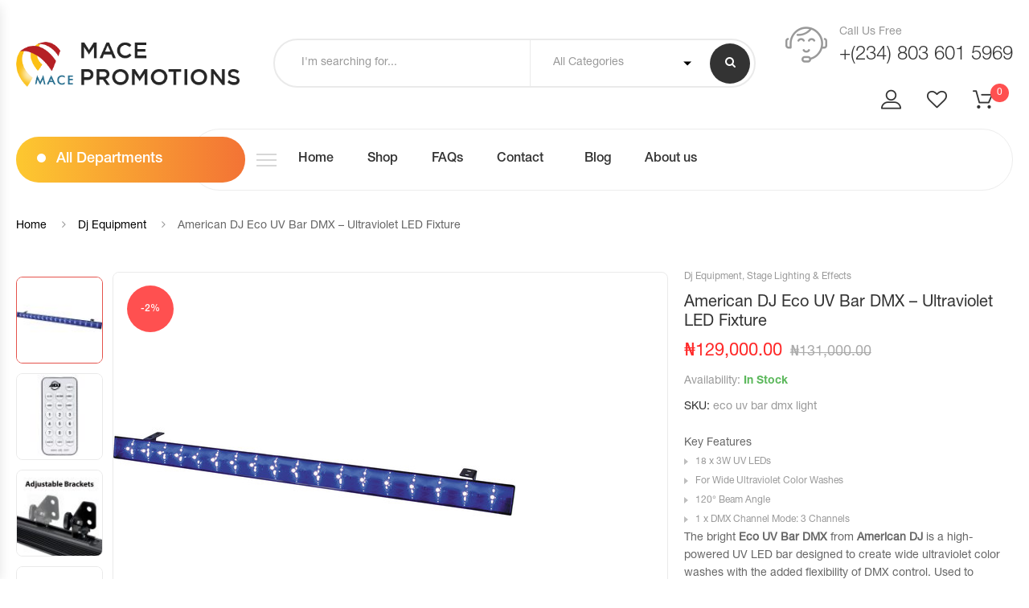

--- FILE ---
content_type: text/html; charset=UTF-8
request_url: https://mace.ng/product/american-dj-eco-uv-bar-dmx-ultraviolet-led-fixture/
body_size: 34957
content:

<!DOCTYPE html>
<html lang="en-US" prefix="og: https://ogp.me/ns#" class="no-js no-svg wrapper_menu-sticky sticky-info_single_wrap">
    <head>
        <meta charset="UTF-8">
        <meta name="viewport" content="width=device-width, initial-scale=1">
        <link rel="profile" href="http://gmpg.org/xfn/11">
						<script>document.documentElement.className = document.documentElement.className + ' yes-js js_active js'</script>
				
<!-- Search Engine Optimization by Rank Math - https://rankmath.com/ -->
<title>American DJ Eco UV Bar DMX - Ultraviolet LED Fixture - MACE PROMOTIONS</title>
<meta name="description" content="Key Features 18 x 3W UV LEDs For Wide Ultraviolet Color Washes 120° Beam Angle 1 x DMX Channel Mode: 3 Channels The bright Eco UV Bar DMX from American DJ is a high-powered UV LED bar designed to create wide ultraviolet color washes with the added flexibility of DMX control. Used to enhance the appearance of white or fluorescent colors with a ghostly glow, it is well suited for clubs, theatrical productions, special-effects installations, and mobile light shows."/>
<meta name="robots" content="follow, index, max-snippet:-1, max-video-preview:-1, max-image-preview:large"/>
<link rel="canonical" href="https://mace.ng/product/american-dj-eco-uv-bar-dmx-ultraviolet-led-fixture/" />
<meta property="og:locale" content="en_US" />
<meta property="og:type" content="product" />
<meta property="og:title" content="American DJ Eco UV Bar DMX - Ultraviolet LED Fixture - MACE PROMOTIONS" />
<meta property="og:description" content="Key Features 18 x 3W UV LEDs For Wide Ultraviolet Color Washes 120° Beam Angle 1 x DMX Channel Mode: 3 Channels The bright Eco UV Bar DMX from American DJ is a high-powered UV LED bar designed to create wide ultraviolet color washes with the added flexibility of DMX control. Used to enhance the appearance of white or fluorescent colors with a ghostly glow, it is well suited for clubs, theatrical productions, special-effects installations, and mobile light shows." />
<meta property="og:url" content="https://mace.ng/product/american-dj-eco-uv-bar-dmx-ultraviolet-led-fixture/" />
<meta property="og:site_name" content="MACE PROMOTIONS" />
<meta property="og:updated_time" content="2020-07-30T05:51:50+00:00" />
<meta property="og:image" content="https://mace.ng/wp-content/uploads/2020/07/American-dj-eco-uv-bar-dmx-led-light.jpg" />
<meta property="og:image:secure_url" content="https://mace.ng/wp-content/uploads/2020/07/American-dj-eco-uv-bar-dmx-led-light.jpg" />
<meta property="og:image:width" content="500" />
<meta property="og:image:height" content="500" />
<meta property="og:image:alt" content="American DJ Eco UV Bar DMX &#8211; Ultraviolet LED Fixture" />
<meta property="og:image:type" content="image/jpeg" />
<meta property="product:price:amount" content="129000" />
<meta property="product:price:currency" content="NGN" />
<meta property="product:availability" content="instock" />
<meta name="twitter:card" content="summary_large_image" />
<meta name="twitter:title" content="American DJ Eco UV Bar DMX - Ultraviolet LED Fixture - MACE PROMOTIONS" />
<meta name="twitter:description" content="Key Features 18 x 3W UV LEDs For Wide Ultraviolet Color Washes 120° Beam Angle 1 x DMX Channel Mode: 3 Channels The bright Eco UV Bar DMX from American DJ is a high-powered UV LED bar designed to create wide ultraviolet color washes with the added flexibility of DMX control. Used to enhance the appearance of white or fluorescent colors with a ghostly glow, it is well suited for clubs, theatrical productions, special-effects installations, and mobile light shows." />
<meta name="twitter:image" content="https://mace.ng/wp-content/uploads/2020/07/American-dj-eco-uv-bar-dmx-led-light.jpg" />
<meta name="twitter:label1" content="Price" />
<meta name="twitter:data1" content="&#8358;129,000.00" />
<meta name="twitter:label2" content="Availability" />
<meta name="twitter:data2" content="In stock" />
<script type="application/ld+json" class="rank-math-schema">{"@context":"https://schema.org","@graph":[{"@type":"Place","@id":"https://mace.ng/#place","address":{"@type":"PostalAddress","streetAddress":"21 David Edobor Street, iba","addressRegion":"Lagos","postalCode":"101102","addressCountry":"Nigeria"}},{"@type":"Organization","@id":"https://mace.ng/#organization","name":"MACE PROMOTIONS","url":"https://mace.ng","email":"macepromotionslimited@gmail.com","address":{"@type":"PostalAddress","streetAddress":"21 David Edobor Street, iba","addressRegion":"Lagos","postalCode":"101102","addressCountry":"Nigeria"},"contactPoint":[{"@type":"ContactPoint","telephone":"+2348036015969","contactType":"customer support"},{"@type":"ContactPoint","telephone":"+2348054188150","contactType":"customer support"}],"description":"musical and stage lighting shop","legalName":"mace promotions","location":{"@id":"https://mace.ng/#place"}},{"@type":"WebSite","@id":"https://mace.ng/#website","url":"https://mace.ng","name":"MACE PROMOTIONS","alternateName":"mace.ng","publisher":{"@id":"https://mace.ng/#organization"},"inLanguage":"en-US"},{"@type":"ImageObject","@id":"https://mace.ng/wp-content/uploads/2020/07/American-dj-eco-uv-bar-dmx-led-light.jpg","url":"https://mace.ng/wp-content/uploads/2020/07/American-dj-eco-uv-bar-dmx-led-light.jpg","width":"500","height":"500","inLanguage":"en-US"},{"@type":"BreadcrumbList","@id":"https://mace.ng/product/american-dj-eco-uv-bar-dmx-ultraviolet-led-fixture/#breadcrumb","itemListElement":[{"@type":"ListItem","position":"1","item":{"@id":"https://mace.ng","name":"Home"}},{"@type":"ListItem","position":"2","item":{"@id":"https://mace.ng/product-category/dj-equipment/","name":"Dj Equipment"}},{"@type":"ListItem","position":"3","item":{"@id":"https://mace.ng/product/american-dj-eco-uv-bar-dmx-ultraviolet-led-fixture/","name":"American DJ Eco UV Bar DMX &#8211; Ultraviolet LED Fixture"}}]},{"@type":"ItemPage","@id":"https://mace.ng/product/american-dj-eco-uv-bar-dmx-ultraviolet-led-fixture/#webpage","url":"https://mace.ng/product/american-dj-eco-uv-bar-dmx-ultraviolet-led-fixture/","name":"American DJ Eco UV Bar DMX - Ultraviolet LED Fixture - MACE PROMOTIONS","datePublished":"2020-07-30T05:51:49+00:00","dateModified":"2020-07-30T05:51:50+00:00","isPartOf":{"@id":"https://mace.ng/#website"},"primaryImageOfPage":{"@id":"https://mace.ng/wp-content/uploads/2020/07/American-dj-eco-uv-bar-dmx-led-light.jpg"},"inLanguage":"en-US","breadcrumb":{"@id":"https://mace.ng/product/american-dj-eco-uv-bar-dmx-ultraviolet-led-fixture/#breadcrumb"}},{"@type":"Product","name":"American DJ Eco UV Bar DMX - Ultraviolet LED Fixture - MACE PROMOTIONS","description":"Key Features 18 x 3W UV LEDs For Wide Ultraviolet Color Washes 120\u00b0 Beam Angle 1 x DMX Channel Mode: 3 Channels The bright\u00a0Eco UV Bar DMX\u00a0from\u00a0American DJ\u00a0is a high-powered UV LED bar designed to create wide ultraviolet color washes with the added flexibility of DMX control. Used to enhance the appearance of white or fluorescent colors with a ghostly glow, it is well suited for clubs, theatrical productions, special-effects installations, and mobile light shows.","sku":"eco uv bar dmx light","category":"Dj Equipment","mainEntityOfPage":{"@id":"https://mace.ng/product/american-dj-eco-uv-bar-dmx-ultraviolet-led-fixture/#webpage"},"image":[{"@type":"ImageObject","url":"https://mace.ng/wp-content/uploads/2020/07/American-dj-eco-uv-bar-dmx-led-light.jpg","height":"500","width":"500"},{"@type":"ImageObject","url":"https://mace.ng/wp-content/uploads/2020/07/american-dj-ADJ_Eco_UV_Bar_DMX_68.jpg","height":"800","width":"800"},{"@type":"ImageObject","url":"https://mace.ng/wp-content/uploads/2020/07/american-dj-ADJ_Eco_UV_Bar_DMX_67.jpg","height":"850","width":"850"},{"@type":"ImageObject","url":"https://mace.ng/wp-content/uploads/2020/07/american-dj-ADJ_Eco_UV_Bar_DMX_65-1.jpg","height":"800","width":"800"},{"@type":"ImageObject","url":"https://mace.ng/wp-content/uploads/2020/07/american-dj-ADJ_Eco_UV_Bar_DMX_70-1.jpg","height":"800","width":"800"},{"@type":"ImageObject","url":"https://mace.ng/wp-content/uploads/2020/07/american-dj-ADJ_Eco_UV_Bar_DMX_65.jpg","height":"800","width":"800"},{"@type":"ImageObject","url":"https://mace.ng/wp-content/uploads/2020/07/american-dj-ADJ_Eco_UV_Bar_DMX_66.jpg","height":"540","width":"720"}],"offers":{"@type":"Offer","price":"129000.00","priceCurrency":"NGN","priceValidUntil":"2027-12-31","availability":"http://schema.org/InStock","itemCondition":"NewCondition","url":"https://mace.ng/product/american-dj-eco-uv-bar-dmx-ultraviolet-led-fixture/","seller":{"@type":"Organization","@id":"https://mace.ng/","name":"MACE PROMOTIONS","url":"https://mace.ng","logo":""}},"@id":"https://mace.ng/product/american-dj-eco-uv-bar-dmx-ultraviolet-led-fixture/#richSnippet"}]}</script>
<!-- /Rank Math WordPress SEO plugin -->

<link rel='dns-prefetch' href='//maps.googleapis.com' />
<link rel='dns-prefetch' href='//fonts.googleapis.com' />
<link rel="alternate" type="application/rss+xml" title="MACE PROMOTIONS &raquo; Feed" href="https://mace.ng/feed/" />
<link rel="alternate" type="application/rss+xml" title="MACE PROMOTIONS &raquo; Comments Feed" href="https://mace.ng/comments/feed/" />
<link rel="alternate" type="application/rss+xml" title="MACE PROMOTIONS &raquo; American DJ Eco UV Bar DMX &#8211; Ultraviolet LED Fixture Comments Feed" href="https://mace.ng/product/american-dj-eco-uv-bar-dmx-ultraviolet-led-fixture/feed/" />
<link rel="alternate" title="oEmbed (JSON)" type="application/json+oembed" href="https://mace.ng/wp-json/oembed/1.0/embed?url=https%3A%2F%2Fmace.ng%2Fproduct%2Famerican-dj-eco-uv-bar-dmx-ultraviolet-led-fixture%2F" />
<link rel="alternate" title="oEmbed (XML)" type="text/xml+oembed" href="https://mace.ng/wp-json/oembed/1.0/embed?url=https%3A%2F%2Fmace.ng%2Fproduct%2Famerican-dj-eco-uv-bar-dmx-ultraviolet-led-fixture%2F&#038;format=xml" />
<style id='wp-img-auto-sizes-contain-inline-css' type='text/css'>
img:is([sizes=auto i],[sizes^="auto," i]){contain-intrinsic-size:3000px 1500px}
/*# sourceURL=wp-img-auto-sizes-contain-inline-css */
</style>

<style id='wp-emoji-styles-inline-css' type='text/css'>

	img.wp-smiley, img.emoji {
		display: inline !important;
		border: none !important;
		box-shadow: none !important;
		height: 1em !important;
		width: 1em !important;
		margin: 0 0.07em !important;
		vertical-align: -0.1em !important;
		background: none !important;
		padding: 0 !important;
	}
/*# sourceURL=wp-emoji-styles-inline-css */
</style>
<link rel='stylesheet' id='wp-block-library-css' href='https://mace.ng/wp-includes/css/dist/block-library/style.css?ver=6.9' type='text/css' media='all' />
<style id='global-styles-inline-css' type='text/css'>
:root{--wp--preset--aspect-ratio--square: 1;--wp--preset--aspect-ratio--4-3: 4/3;--wp--preset--aspect-ratio--3-4: 3/4;--wp--preset--aspect-ratio--3-2: 3/2;--wp--preset--aspect-ratio--2-3: 2/3;--wp--preset--aspect-ratio--16-9: 16/9;--wp--preset--aspect-ratio--9-16: 9/16;--wp--preset--color--black: #000000;--wp--preset--color--cyan-bluish-gray: #abb8c3;--wp--preset--color--white: #ffffff;--wp--preset--color--pale-pink: #f78da7;--wp--preset--color--vivid-red: #cf2e2e;--wp--preset--color--luminous-vivid-orange: #ff6900;--wp--preset--color--luminous-vivid-amber: #fcb900;--wp--preset--color--light-green-cyan: #7bdcb5;--wp--preset--color--vivid-green-cyan: #00d084;--wp--preset--color--pale-cyan-blue: #8ed1fc;--wp--preset--color--vivid-cyan-blue: #0693e3;--wp--preset--color--vivid-purple: #9b51e0;--wp--preset--gradient--vivid-cyan-blue-to-vivid-purple: linear-gradient(135deg,rgb(6,147,227) 0%,rgb(155,81,224) 100%);--wp--preset--gradient--light-green-cyan-to-vivid-green-cyan: linear-gradient(135deg,rgb(122,220,180) 0%,rgb(0,208,130) 100%);--wp--preset--gradient--luminous-vivid-amber-to-luminous-vivid-orange: linear-gradient(135deg,rgb(252,185,0) 0%,rgb(255,105,0) 100%);--wp--preset--gradient--luminous-vivid-orange-to-vivid-red: linear-gradient(135deg,rgb(255,105,0) 0%,rgb(207,46,46) 100%);--wp--preset--gradient--very-light-gray-to-cyan-bluish-gray: linear-gradient(135deg,rgb(238,238,238) 0%,rgb(169,184,195) 100%);--wp--preset--gradient--cool-to-warm-spectrum: linear-gradient(135deg,rgb(74,234,220) 0%,rgb(151,120,209) 20%,rgb(207,42,186) 40%,rgb(238,44,130) 60%,rgb(251,105,98) 80%,rgb(254,248,76) 100%);--wp--preset--gradient--blush-light-purple: linear-gradient(135deg,rgb(255,206,236) 0%,rgb(152,150,240) 100%);--wp--preset--gradient--blush-bordeaux: linear-gradient(135deg,rgb(254,205,165) 0%,rgb(254,45,45) 50%,rgb(107,0,62) 100%);--wp--preset--gradient--luminous-dusk: linear-gradient(135deg,rgb(255,203,112) 0%,rgb(199,81,192) 50%,rgb(65,88,208) 100%);--wp--preset--gradient--pale-ocean: linear-gradient(135deg,rgb(255,245,203) 0%,rgb(182,227,212) 50%,rgb(51,167,181) 100%);--wp--preset--gradient--electric-grass: linear-gradient(135deg,rgb(202,248,128) 0%,rgb(113,206,126) 100%);--wp--preset--gradient--midnight: linear-gradient(135deg,rgb(2,3,129) 0%,rgb(40,116,252) 100%);--wp--preset--font-size--small: 13px;--wp--preset--font-size--medium: 20px;--wp--preset--font-size--large: 36px;--wp--preset--font-size--x-large: 42px;--wp--preset--font-size--normal: 14px;--wp--preset--font-size--huge: 48px;--wp--preset--spacing--20: 0.44rem;--wp--preset--spacing--30: 0.67rem;--wp--preset--spacing--40: 1rem;--wp--preset--spacing--50: 1.5rem;--wp--preset--spacing--60: 2.25rem;--wp--preset--spacing--70: 3.38rem;--wp--preset--spacing--80: 5.06rem;--wp--preset--shadow--natural: 6px 6px 9px rgba(0, 0, 0, 0.2);--wp--preset--shadow--deep: 12px 12px 50px rgba(0, 0, 0, 0.4);--wp--preset--shadow--sharp: 6px 6px 0px rgba(0, 0, 0, 0.2);--wp--preset--shadow--outlined: 6px 6px 0px -3px rgb(255, 255, 255), 6px 6px rgb(0, 0, 0);--wp--preset--shadow--crisp: 6px 6px 0px rgb(0, 0, 0);}:where(.is-layout-flex){gap: 0.5em;}:where(.is-layout-grid){gap: 0.5em;}body .is-layout-flex{display: flex;}.is-layout-flex{flex-wrap: wrap;align-items: center;}.is-layout-flex > :is(*, div){margin: 0;}body .is-layout-grid{display: grid;}.is-layout-grid > :is(*, div){margin: 0;}:where(.wp-block-columns.is-layout-flex){gap: 2em;}:where(.wp-block-columns.is-layout-grid){gap: 2em;}:where(.wp-block-post-template.is-layout-flex){gap: 1.25em;}:where(.wp-block-post-template.is-layout-grid){gap: 1.25em;}.has-black-color{color: var(--wp--preset--color--black) !important;}.has-cyan-bluish-gray-color{color: var(--wp--preset--color--cyan-bluish-gray) !important;}.has-white-color{color: var(--wp--preset--color--white) !important;}.has-pale-pink-color{color: var(--wp--preset--color--pale-pink) !important;}.has-vivid-red-color{color: var(--wp--preset--color--vivid-red) !important;}.has-luminous-vivid-orange-color{color: var(--wp--preset--color--luminous-vivid-orange) !important;}.has-luminous-vivid-amber-color{color: var(--wp--preset--color--luminous-vivid-amber) !important;}.has-light-green-cyan-color{color: var(--wp--preset--color--light-green-cyan) !important;}.has-vivid-green-cyan-color{color: var(--wp--preset--color--vivid-green-cyan) !important;}.has-pale-cyan-blue-color{color: var(--wp--preset--color--pale-cyan-blue) !important;}.has-vivid-cyan-blue-color{color: var(--wp--preset--color--vivid-cyan-blue) !important;}.has-vivid-purple-color{color: var(--wp--preset--color--vivid-purple) !important;}.has-black-background-color{background-color: var(--wp--preset--color--black) !important;}.has-cyan-bluish-gray-background-color{background-color: var(--wp--preset--color--cyan-bluish-gray) !important;}.has-white-background-color{background-color: var(--wp--preset--color--white) !important;}.has-pale-pink-background-color{background-color: var(--wp--preset--color--pale-pink) !important;}.has-vivid-red-background-color{background-color: var(--wp--preset--color--vivid-red) !important;}.has-luminous-vivid-orange-background-color{background-color: var(--wp--preset--color--luminous-vivid-orange) !important;}.has-luminous-vivid-amber-background-color{background-color: var(--wp--preset--color--luminous-vivid-amber) !important;}.has-light-green-cyan-background-color{background-color: var(--wp--preset--color--light-green-cyan) !important;}.has-vivid-green-cyan-background-color{background-color: var(--wp--preset--color--vivid-green-cyan) !important;}.has-pale-cyan-blue-background-color{background-color: var(--wp--preset--color--pale-cyan-blue) !important;}.has-vivid-cyan-blue-background-color{background-color: var(--wp--preset--color--vivid-cyan-blue) !important;}.has-vivid-purple-background-color{background-color: var(--wp--preset--color--vivid-purple) !important;}.has-black-border-color{border-color: var(--wp--preset--color--black) !important;}.has-cyan-bluish-gray-border-color{border-color: var(--wp--preset--color--cyan-bluish-gray) !important;}.has-white-border-color{border-color: var(--wp--preset--color--white) !important;}.has-pale-pink-border-color{border-color: var(--wp--preset--color--pale-pink) !important;}.has-vivid-red-border-color{border-color: var(--wp--preset--color--vivid-red) !important;}.has-luminous-vivid-orange-border-color{border-color: var(--wp--preset--color--luminous-vivid-orange) !important;}.has-luminous-vivid-amber-border-color{border-color: var(--wp--preset--color--luminous-vivid-amber) !important;}.has-light-green-cyan-border-color{border-color: var(--wp--preset--color--light-green-cyan) !important;}.has-vivid-green-cyan-border-color{border-color: var(--wp--preset--color--vivid-green-cyan) !important;}.has-pale-cyan-blue-border-color{border-color: var(--wp--preset--color--pale-cyan-blue) !important;}.has-vivid-cyan-blue-border-color{border-color: var(--wp--preset--color--vivid-cyan-blue) !important;}.has-vivid-purple-border-color{border-color: var(--wp--preset--color--vivid-purple) !important;}.has-vivid-cyan-blue-to-vivid-purple-gradient-background{background: var(--wp--preset--gradient--vivid-cyan-blue-to-vivid-purple) !important;}.has-light-green-cyan-to-vivid-green-cyan-gradient-background{background: var(--wp--preset--gradient--light-green-cyan-to-vivid-green-cyan) !important;}.has-luminous-vivid-amber-to-luminous-vivid-orange-gradient-background{background: var(--wp--preset--gradient--luminous-vivid-amber-to-luminous-vivid-orange) !important;}.has-luminous-vivid-orange-to-vivid-red-gradient-background{background: var(--wp--preset--gradient--luminous-vivid-orange-to-vivid-red) !important;}.has-very-light-gray-to-cyan-bluish-gray-gradient-background{background: var(--wp--preset--gradient--very-light-gray-to-cyan-bluish-gray) !important;}.has-cool-to-warm-spectrum-gradient-background{background: var(--wp--preset--gradient--cool-to-warm-spectrum) !important;}.has-blush-light-purple-gradient-background{background: var(--wp--preset--gradient--blush-light-purple) !important;}.has-blush-bordeaux-gradient-background{background: var(--wp--preset--gradient--blush-bordeaux) !important;}.has-luminous-dusk-gradient-background{background: var(--wp--preset--gradient--luminous-dusk) !important;}.has-pale-ocean-gradient-background{background: var(--wp--preset--gradient--pale-ocean) !important;}.has-electric-grass-gradient-background{background: var(--wp--preset--gradient--electric-grass) !important;}.has-midnight-gradient-background{background: var(--wp--preset--gradient--midnight) !important;}.has-small-font-size{font-size: var(--wp--preset--font-size--small) !important;}.has-medium-font-size{font-size: var(--wp--preset--font-size--medium) !important;}.has-large-font-size{font-size: var(--wp--preset--font-size--large) !important;}.has-x-large-font-size{font-size: var(--wp--preset--font-size--x-large) !important;}
/*# sourceURL=global-styles-inline-css */
</style>
<style id='core-block-supports-inline-css' type='text/css'>
/**
 * Core styles: block-supports
 */

/*# sourceURL=core-block-supports-inline-css */
</style>

<style id='classic-theme-styles-inline-css' type='text/css'>
/**
 * These rules are needed for backwards compatibility.
 * They should match the button element rules in the base theme.json file.
 */
.wp-block-button__link {
	color: #ffffff;
	background-color: #32373c;
	border-radius: 9999px; /* 100% causes an oval, but any explicit but really high value retains the pill shape. */

	/* This needs a low specificity so it won't override the rules from the button element if defined in theme.json. */
	box-shadow: none;
	text-decoration: none;

	/* The extra 2px are added to size solids the same as the outline versions.*/
	padding: calc(0.667em + 2px) calc(1.333em + 2px);

	font-size: 1.125em;
}

.wp-block-file__button {
	background: #32373c;
	color: #ffffff;
	text-decoration: none;
}

/*# sourceURL=/wp-includes/css/classic-themes.css */
</style>
<link rel='stylesheet' id='contact-form-7-css' href='https://mace.ng/wp-content/plugins/contact-form-7/includes/css/styles.css?ver=5.4.1' type='text/css' media='all' />
<link rel='stylesheet' id='envo-extra-css' href='https://mace.ng/wp-content/plugins/envo-extra/css/style.css?ver=1.9.11' type='text/css' media='all' />
<link rel='stylesheet' id='bootstrap-css' href='https://mace.ng/wp-content/plugins/fami-buy-together/assets/vendors/bootstrap/bootstrap.min.css?ver=6.9' type='text/css' media='all' />
<link rel='stylesheet' id='famibt-frontend-css' href='https://mace.ng/wp-content/plugins/fami-buy-together/assets/css/frontend.css?ver=6.9' type='text/css' media='all' />
<link rel='stylesheet' id='famisp-frontend-css' href='https://mace.ng/wp-content/plugins/fami-sales-popup/assets/css/frontend.css?ver=6.9' type='text/css' media='all' />
<link rel='stylesheet' id='rs-plugin-settings-css' href='https://mace.ng/wp-content/plugins/revslider/public/assets/css/rs6.css?ver=6.0.9' type='text/css' media='all' />
<style id='rs-plugin-settings-inline-css' type='text/css'>
#rs-demo-id {}
/*# sourceURL=rs-plugin-settings-inline-css */
</style>
<link rel='stylesheet' id='photoswipe-css' href='https://mace.ng/wp-content/plugins/woocommerce/assets/css/photoswipe/photoswipe.min.css?ver=5.3.3' type='text/css' media='all' />
<link rel='stylesheet' id='photoswipe-default-skin-css' href='https://mace.ng/wp-content/plugins/woocommerce/assets/css/photoswipe/default-skin/default-skin.min.css?ver=5.3.3' type='text/css' media='all' />
<style id='woocommerce-inline-inline-css' type='text/css'>
.woocommerce form .form-row .required { visibility: visible; }
/*# sourceURL=woocommerce-inline-inline-css */
</style>
<link rel='stylesheet' id='jquery-colorbox-css' href='https://mace.ng/wp-content/plugins/yith-woocommerce-compare/assets/css/colorbox.css?ver=1.4.21' type='text/css' media='all' />
<link rel='stylesheet' id='jquery-selectBox-css' href='https://mace.ng/wp-content/plugins/yith-woocommerce-wishlist/assets/css/jquery.selectBox.css?ver=1.2.0' type='text/css' media='all' />
<link rel='stylesheet' id='yith-wcwl-font-awesome-css' href='https://mace.ng/wp-content/plugins/yith-woocommerce-wishlist/assets/css/font-awesome.css?ver=4.7.0' type='text/css' media='all' />
<link rel='stylesheet' id='yith-wcwl-main-css' href='https://mace.ng/wp-content/plugins/yith-woocommerce-wishlist/assets/css/style.css?ver=3.0.22' type='text/css' media='all' />
<style id='yith-wcwl-main-inline-css' type='text/css'>
.yith-wcwl-share li a{color: #FFFFFF;}.yith-wcwl-share li a:hover{color: #FFFFFF;}.yith-wcwl-share a.facebook{background: #39599E; background-color: #39599E;}.yith-wcwl-share a.facebook:hover{background: #595A5A; background-color: #595A5A;}.yith-wcwl-share a.twitter{background: #45AFE2; background-color: #45AFE2;}.yith-wcwl-share a.twitter:hover{background: #595A5A; background-color: #595A5A;}.yith-wcwl-share a.email{background: #FBB102; background-color: #FBB102;}.yith-wcwl-share a.email:hover{background: #595A5A; background-color: #595A5A;}.yith-wcwl-share a.whatsapp{background: #00A901; background-color: #00A901;}.yith-wcwl-share a.whatsapp:hover{background: #595A5A; background-color: #595A5A;}
/*# sourceURL=yith-wcwl-main-inline-css */
</style>
<link rel='stylesheet' id='ecome-fonts-css' href='https://fonts.googleapis.com/css?family=Rubik%3A300%2C300i%2C400%2C400i%2C500%2C500i%2C700%2C700i%2C900%2C900i%7CLato%3A300%2C300i%2C400%2C400i%2C700%2C700i%2C900%2C900i%7CRoboto%3A300%2C300i%2C400%2C400i%2C500%2C500i%2C700%2C700i' type='text/css' media='all' />
<link rel='stylesheet' id='flaticon-css' href='https://mace.ng/wp-content/themes/ecome/assets/fonts/flaticon/flaticon.css?ver=1.5.3' type='text/css' media='all' />
<link rel='stylesheet' id='pe-icon-7-stroke-css' href='https://mace.ng/wp-content/themes/ecome/assets/css/pe-icon-7-stroke.css?ver=1.5.3' type='text/css' media='all' />
<link rel='stylesheet' id='font-awesome-css' href='https://mace.ng/wp-content/plugins/js_composer/assets/lib/bower/font-awesome/css/font-awesome.min.css?ver=6.0.5' type='text/css' media='all' />
<style id='font-awesome-inline-css' type='text/css'>
[data-font="FontAwesome"]:before {font-family: 'FontAwesome' !important;content: attr(data-icon) !important;speak: none !important;font-weight: normal !important;font-variant: normal !important;text-transform: none !important;line-height: 1 !important;font-style: normal !important;-webkit-font-smoothing: antialiased !important;-moz-osx-font-smoothing: grayscale !important;}
/*# sourceURL=font-awesome-inline-css */
</style>
<link rel='stylesheet' id='growl-css' href='https://mace.ng/wp-content/themes/ecome/assets/css/jquery.growl.min.css?ver=1.5.3' type='text/css' media='all' />
<link rel='stylesheet' id='magnific-popup-css' href='https://mace.ng/wp-content/themes/ecome/assets/css/magnific-popup.css?ver=1.5.3' type='text/css' media='all' />
<link rel='stylesheet' id='slick-css' href='https://mace.ng/wp-content/themes/ecome/assets/css/slick.min.css?ver=1.5.3' type='text/css' media='all' />
<link rel='stylesheet' id='scrollbar-css' href='https://mace.ng/wp-content/themes/ecome/assets/css/jquery.scrollbar.css?ver=1.5.3' type='text/css' media='all' />
<link rel='stylesheet' id='chosen-css' href='https://mace.ng/wp-content/themes/ecome/assets/css/chosen.min.css?ver=1.5.3' type='text/css' media='all' />
<link rel='stylesheet' id='ecome-style-css' href='https://mace.ng/wp-content/themes/ecome/assets/css/style.css?ver=1.5.3' type='text/css' media='all' />
<style id='ecome-style-inline-css' type='text/css'>
.vc_custom_1520526968942{padding-top: 39px !important;padding-bottom: 258px !important;background-image: url(http://ecome.famithemes.com/wp-content/uploads/2018/03/Headphones.jpg?id=1445) !important;}.ecome_custom_5aa166795d130{width: 39.2185238%!important}.ecome_custom_5aa166795d198{width: 32.5615051%!important}.ecome_custom_5aa166795d273{width: 28.2199711%!important}.vc_custom_1520526824753{padding-top: 48px !important;padding-bottom: 48px !important;background-image: url(http://ecome.famithemes.com/wp-content/uploads/2018/03/Cell-Phones-Accessories.jpg?id=1428) !important;background-position: center !important;background-repeat: no-repeat !important;background-size: cover !important;}.ecome_custom_5aa165e8f031a{width: 33.5745297%!important}.ecome_custom_5aa165e8f0440{width: 66.4254703%!important}.vc_custom_1520526537727{padding-bottom: 33px !important;}.vc_custom_1520526546870{padding-bottom: 33px !important;}.ecome_custom_5aa284ac34044{text-align: center !important;}.vc_custom_1520600199246{padding-top: 10px !important;padding-bottom: 29px !important;}.vc_custom_1520600217861{padding-top: 10px !important;padding-bottom: 29px !important;}.vc_custom_1520600204963{padding-top: 10px !important;padding-bottom: 29px !important;}.vc_custom_1520600224591{padding-top: 10px !important;padding-bottom: 29px !important;}.vc_custom_1520600211375{padding-top: 10px !important;padding-bottom: 29px !important;}.vc_custom_1520600230704{padding-top: 10px !important;padding-bottom: 29px !important;}.vc_custom_1522722245760{padding-top: 39px !important;padding-bottom: 258px !important;background-image: url(http://ecome.famithemes.com/wp-content/uploads/2018/03/Home-Audio-Theater-1.jpg?id=2817) !important;background-position: center !important;background-repeat: no-repeat !important;background-size: cover !important;}.vc_custom_1520526048015{background-image: url(http://ecome.famithemes.com/wp-content/uploads/2018/03/tv-video-1.jpg?id=1468) !important;background-position: center !important;background-repeat: no-repeat !important;background-size: cover !important;}.ecome_custom_5aa16af58c38b{width: 41.6058394%!important}.ecome_custom_5aa16af58c49f{width: 58.3941606%!important}.vc_custom_1520489365704{padding-bottom: 45px !important;}.vc_custom_1520528118156{padding-bottom: 23px !important;}@media (min-width:992px) and (max-width:1199px){.ecome_custom_5b9b5dc1d3f23{text-align: center !important;}}@media (min-width:992px) and (max-width:1199px){.vc_custom_1529467965047 > .vc_column-inner{padding-right: 15px !important;padding-left: 15px !important;}}@media (min-width:768px) and (max-width:991px){.vc_custom_1529467965050 > .vc_column-inner{padding-right: 15px !important;padding-left: 15px !important;}}@media (max-width:767px){.vc_custom_1529467965055 > .vc_column-inner{padding-right: 15px !important;padding-left: 15px !important;}}@media (min-width:992px) and (max-width:1199px){.vc_custom_1529467999848 > .vc_column-inner{padding-left: 15px !important;}}@media (min-width:768px) and (max-width:991px){.vc_custom_1529467999850 > .vc_column-inner{padding-left: 15px !important;}}@media (max-width:767px){.vc_custom_1529467999852 > .vc_column-inner{padding-left: 15px !important;}}.vc_custom_1524447419992{padding-top: 19px !important;padding-bottom: 42px !important;}@media (min-width:992px) and (max-width:1199px){.vc_custom_1524447419994{padding-bottom: 0px !important;}}@media (min-width:768px) and (max-width:991px){.vc_custom_1524447419996{padding-bottom: 0px !important;}}@media (max-width:767px){.vc_custom_1524447419998{padding-bottom: 0px !important;}}@media (min-width:992px) and (max-width:1199px){.ecome_custom_5b9b5dc1d4054{text-align: left !important;}}@media (min-width:768px) and (max-width:991px){.ecome_custom_5b9b5dc1d4054{text-align: left !important;}}@media (max-width:767px){.ecome_custom_5b9b5dc1d4054{text-align: left !important;}}.vc_custom_1524447448218{padding-top: 19px !important;padding-bottom: 42px !important;}@media (min-width:992px) and (max-width:1199px){.vc_custom_1524447448222{padding-bottom: 0px !important;}}@media (min-width:768px) and (max-width:991px){.vc_custom_1524447448224{padding-bottom: 0px !important;}}@media (max-width:767px){.vc_custom_1524447448224{padding-bottom: 0px !important;}}.vc_custom_1524447463836{padding-top: 19px !important;padding-bottom: 42px !important;}@media (min-width:992px) and (max-width:1199px){.vc_custom_1524447463842{padding-bottom: 0px !important;}}@media (min-width:768px) and (max-width:991px){.vc_custom_1524447463846{padding-bottom: 0px !important;}}@media (max-width:767px){.vc_custom_1524447463852{padding-bottom: 0px !important;}}.vc_custom_1522718369404{padding-top: 19px !important;}@media (min-width:992px) and (max-width:1199px){.vc_custom_1529466790427 > .vc_column-inner{padding-right: 15px !important;}}@media (min-width:768px) and (max-width:991px){.vc_custom_1529466790428 > .vc_column-inner{padding-right: 15px !important;}}@media (max-width:767px){.vc_custom_1529466790429 > .vc_column-inner{padding-right: 15px !important;}}@media (min-width:992px) and (max-width:1199px){.vc_custom_1529466803346 > .vc_column-inner{padding-right: 15px !important;padding-left: 15px !important;}}@media (min-width:768px) and (max-width:991px){.vc_custom_1529466803348 > .vc_column-inner{padding-right: 15px !important;padding-left: 15px !important;}}@media (max-width:767px){.vc_custom_1529466803349 > .vc_column-inner{padding-right: 15px !important;padding-left: 15px !important;}}@media (min-width:992px) and (max-width:1199px){.vc_custom_1529466813444 > .vc_column-inner{padding-left: 15px !important;}}@media (min-width:768px) and (max-width:991px){.vc_custom_1529466813446 > .vc_column-inner{padding-left: 15px !important;}}@media (max-width:767px){.vc_custom_1529466813447 > .vc_column-inner{padding-left: 15px !important;}}.vc_custom_1525315556972{padding-top: 19px !important;}.vc_custom_1529466599102{padding-top: 19px !important;}.vc_custom_1525681988912{padding-top: 19px !important;}.vc_custom_1536908289219{padding-top: 19px !important;}.vc_custom_1520523857481{padding-bottom: 42px !important;}@media (min-width:992px) and (max-width:1199px){.vc_custom_1520523857498{padding-bottom: 30px !important;}}.vc_custom_1520523934156{padding-bottom: 42px !important;}
 a:hover, a:focus, a:active, .header-top-inner .top-bar-menu > .menu-item:hover > a > span, .header-top-inner .top-bar-menu > .menu-item:hover > a, .wcml-dropdown .wcml-cs-submenu li:hover > a, .box-header-nav .main-menu .menu-item .submenu .menu-item:hover > a, .box-header-nav .main-menu .menu-item:hover > .toggle-submenu, .box-header-nav .main-menu > .menu-item.menu-item-right:hover > a, .box-header-menu .gradient-menu .menu-item:hover > a, .shop_table .product-name a:not(.button):hover, .woocommerce-MyAccount-navigation > ul li.is-active a, .box-header-nav .main-menu .menu-item:hover > a { color: #ff5050; } blockquote, q, .list-attribute li:not(.photo) a:hover::before { border-left-color:#ff5050; } .product-item.style-5 .product-thumb:hover { border-color:#ff5050; } .block-menu-bar .menu-bar:hover span { background-color: #ff5050; } .ecome-live-search-form.loading .search-box::before { border-top-color: #ff5050; } .woocommerce-product-gallery .flex-control-nav.flex-control-thumbs li img.flex-active, .product-gallery .gallery-dots .slick-slide.slick-current img { border-color: #e5534c; } .ecome-share-socials a:hover, .product-360-button a:hover, .product-video-button a:hover, .product-grid .block-title a:hover, .ecome-heading.style2 .view-all:hover, .ecome-heading.style3 .view-all:hover, .ecome-heading.style4 .view-all:hover { color: #ff5050; border-color: #ff5050; } .ecome-products.style-9 .product-inner::before, .header.style5 .block-nav-category .block-title::before, button:not(.pswp__button):hover, input[type="submit"]:hover, button:not(.pswp__button):focus, input[type="submit"]:focus, .ecome-live-search-form .keyword-current, .woocommerce-mini-cart__buttons .button.checkout, .woocommerce-mini-cart__buttons .button:not(.checkout):hover, .block-nav-category .block-title, .box-header-menu, a.backtotop, .post-date, .post-title::after, .post-single-author .author-info a:hover, .comment-form .form-submit #submit, .ecome-products.style-7::before, #yith-quick-view-close:hover, .process-valiable .valiable-total .process, .product-type-woosb .entry-summary .cart, .product-type-variable .entry-summary .woocommerce-variation-add-to-cart, .product-type-simple .entry-summary .cart, .product-type-external .entry-summary .cart .single_add_to_cart_button, .product-type-grouped .entry-summary .cart .single_add_to_cart_button, body.woocommerce-cart .return-to-shop a:hover, .wc-proceed-to-checkout .checkout-button, .checkout_coupon .button, #place_order, form.woocommerce-form-login .button, form.register .button, .woocommerce-MyAccount-content fieldset ~ p .woocommerce-Button, .woocommerce table.wishlist_table td.product-add-to-cart a, section.error-404 > a.button, .ecome-faqs .ecome-title, .loadmore-faqs a:hover, .page-title.blog-title::before, #widget-area .widget .select2-container--default .select2-selection--multiple .select2-selection__choice, .woocommerce-widget-layered-nav-dropdown .woocommerce-widget-layered-nav-dropdown__submit, .widget_price_filter .button, .widget_price_filter .ui-slider-range, .loadmore-product:hover span:first-child, .ecome-tabs.default .tab-link li:hover a, .ecome-tabs.default .tab-link li.active a, .ecome-tabs.style1 .tab-link li.active, .ecome-tabs.style2 .ecome-title, .ecome-tabs.style2 .tab-link li:hover a, .ecome-tabs.style2 .tab-link li.active a, .ecome-iconbox.style4::before, .ecome-heading.style4 .ecome-title, .ecome-heading.style5 .ecome-title::before, .ecome-heading.style6 .ecome-title::before, .box-header-nav .ecome-custommenu .widgettitle::before, .block-nav-category .ecome-custommenu .widgettitle::before, .ecome-socials .content-socials .socials-list li a:hover span, .newsletter-form-wrap .submit-newsletter, .ecome-member .member-info .positions::before, .widget-ecome-socials .socials-list li a:hover, .ecome-category .button, #popup-newsletter .newsletter-form-wrap .submit-newsletter:hover, .background-main-gradient, .ecome-products.style-8 .product-inner::before { background: linear-gradient(90deg, #fdc830, #f37335); } .chosen-results > .scroll-element .scroll-bar:hover { background: linear-gradient(180deg, #fdc830, #f37335); } .ecome-tabs.style1 .tab-link li.active::before { border-color: transparent transparent transparent #f37335; } .total-price-html { color: #ff5050; } div.famibt-wrap .famibt-item .famibt-price { color: #ff5050; } .famibt-wrap ins { color: #ff5050; } .famibt-messages-wrap a.button.wc-forward:hover { background: #ff5050; } .sticky_info_single_product button.ecome-single-add-to-cart-btn.btn.button { background: #ff5050; } .vc_custom_1521094589195 > .vc_column-inner{padding-right: 135px !important;padding-left: 135px !important;}@media (min-width:992px) and (max-width:1199px){.vc_custom_1521094589201 > .vc_column-inner{padding-right: 15px !important;padding-left: 15px !important;}}@media (min-width:768px) and (max-width:991px){.vc_custom_1521094589206 > .vc_column-inner{padding-right: 15px !important;padding-left: 15px !important;}}@media (max-width:767px){.vc_custom_1521094589208 > .vc_column-inner{padding-right: 15px !important;padding-left: 15px !important;}}.vc_custom_1521094576597{margin-right: 0px !important;margin-left: 0px !important;}.vc_custom_1521094512575 > .vc_column-inner{border-top-width: 2px !important;border-right-width: 2px !important;border-bottom-width: 2px !important;border-left-width: 2px !important;padding-top: 61px !important;padding-bottom: 22px !important;border-left-color: #f0f0f0 !important;border-left-style: solid !important;border-right-color: #f0f0f0 !important;border-right-style: solid !important;border-top-color: #f0f0f0 !important;border-top-style: solid !important;border-bottom-color: #f0f0f0 !important;border-bottom-style: solid !important;border-radius: 10px !important;}.vc_custom_1521092417604{margin-bottom: 8px !important;}.vc_custom_1521094648386{margin-bottom: 0px !important;padding-bottom: 47px !important;}.vc_custom_1521094800412{margin-bottom: 23px !important;}.vc_custom_1521168472140{padding-top: 24px !important;}.vc_custom_1583188728943{padding-top: 60px !important;padding-bottom: 30px !important;background: #ffffff url(https://test1.mace.ng/wp/wp-content/uploads/2018/03/footer-bg.jpg?id=1273) !important;}.vc_custom_1520266354299{padding-top: 19px !important;padding-bottom: 27px !important;background-color: #272727 !important;}.vc_custom_1520315756966 > .vc_column-inner{padding-bottom: 30px !important;}.ecome_custom_5ef7fc2bd8bc7{width: 30.4195804%!important}@media (min-width:768px) and (max-width:991px){.ecome_custom_5ef7fc2bd8bc7{width: 50%!important}}@media (max-width:767px){.ecome_custom_5ef7fc2bd8bc7{width: 100%!important}}.vc_custom_1520315079774 > .vc_column-inner{padding-bottom: 30px !important;}.ecome_custom_5ef7fc2bd8bce{width: 19.5804196%!important}@media (min-width:768px) and (max-width:991px){.vc_custom_1520315079777 > .vc_column-inner{padding-bottom: 93px !important;}.ecome_custom_5ef7fc2bd8bce{width: 50%!important}}@media (max-width:767px){.vc_custom_1520315079778 > .vc_column-inner{padding-bottom: 30px !important;}.ecome_custom_5ef7fc2bd8bce{width: 100%!important}}.vc_custom_1520315152549 > .vc_column-inner{padding-bottom: 30px !important;}.ecome_custom_5ef7fc2bd8bd1{width: 19.2307692%!important}@media (min-width:768px) and (max-width:991px){.ecome_custom_5ef7fc2bd8bd1{width: 50%!important}}@media (max-width:767px){.ecome_custom_5ef7fc2bd8bd1{width: 100%!important}}.vc_custom_1520315089562 > .vc_column-inner{padding-bottom: 30px !important;}.ecome_custom_5ef7fc2bd8bd4{width: 30.7692308%!important}@media (min-width:768px) and (max-width:991px){.ecome_custom_5ef7fc2bd8bd4{width: 50%!important}}@media (max-width:767px){.ecome_custom_5ef7fc2bd8bd4{width: 100%!important}}.vc_custom_1583742790367{padding-top: 20px !important;}.vc_custom_1520266920869 > .vc_column-inner{padding-top: 5px !important;padding-bottom: 5px !important;}.vc_custom_1520266935837 > .vc_column-inner{padding-top: 5px !important;padding-bottom: 5px !important;}.vc_custom_1521554854290{margin-bottom: 0px !important;padding-top: 10px !important;padding-bottom: 10px !important;}@media (min-width:768px) and (max-width:991px){.ecome_custom_5ef7fc2bd8bda{text-align: center !important;}}@media (max-width:767px){.ecome_custom_5ef7fc2bd8bda{text-align: center !important;}}.ecome_custom_5ef7fc2bd8bdc{text-align: right !important;}@media (min-width:768px) and (max-width:991px){.ecome_custom_5ef7fc2bd8bdc{text-align: center !important;}}@media (max-width:767px){.ecome_custom_5ef7fc2bd8bdc{text-align: center !important;}}
/*# sourceURL=ecome-style-inline-css */
</style>
<link rel='stylesheet' id='ecome-main-style-css' href='https://mace.ng/wp-content/themes/ecome/style.css?ver=6.9' type='text/css' media='all' />
<link rel='stylesheet' id='ecome-megamenu-css' href='https://mace.ng/wp-content/themes/ecome/framework/includes/megamenu/css/frontend.css?ver=6.9' type='text/css' media='all' />
<link rel='stylesheet' id='ecome-toolkit-css' href='https://mace.ng/wp-content/plugins/ecome-toolkit//includes/mapper/assets/css/frontend.min.css?ver=6.9' type='text/css' media='all' />
<script type="text/javascript" src="https://mace.ng/wp-includes/js/jquery/jquery.js?ver=3.7.1" id="jquery-core-js"></script>
<script type="text/javascript" src="https://mace.ng/wp-includes/js/jquery/jquery-migrate.js?ver=3.4.1" id="jquery-migrate-js"></script>
<script type="text/javascript" id="ecome-live-search-js-extra">
/* <![CDATA[ */
var ecome_ajax_live_search = {"ajaxurl":"https://mace.ng/wp-admin/admin-ajax.php","security":"1b02438c49","view_all_text":"View All","product_matches_text":"Product Matches","results_text":"Results","ecome_live_search_min_characters":"2"};
//# sourceURL=ecome-live-search-js-extra
/* ]]> */
</script>
<script type="text/javascript" src="https://mace.ng/wp-content/plugins/ecome-toolkit/includes/admin/live-search/live-search.js?ver=1.0" id="ecome-live-search-js"></script>
<script type="text/javascript" src="https://mace.ng/wp-content/plugins/fami-buy-together/assets/vendors/jquery-lazy/jquery.lazy.min.js" id="lazy-js"></script>
<script type="text/javascript" id="famibt-frontend-js-extra">
/* <![CDATA[ */
var famibt = {"ajaxurl":"https://mace.ng/wp-admin/admin-ajax.php","security":"bff4989b4a","text":{"for_num_of_items":"For {{number}} item(s)","add_to_cart_text":"Add All To Cart","adding_to_cart_text":"Adding To Cart...","view_cart":"View cart","no_product_selected_text":"You must select at least one product","add_to_cart_success":"{{number}} product(s) was successfully added to your cart.","add_to_cart_fail_single":"One product is out of stock.","add_to_cart_fail_plural":"{{number}} products were out of stocks."},"price_format":"%1$s%2$s","price_decimals":"2","price_thousand_separator":",","price_decimal_separator":".","currency_symbol":"\u20a6","wc_tax_enabled":"","cart_url":"https://mace.ng/cart/","ex_tax_or_vat":""};
//# sourceURL=famibt-frontend-js-extra
/* ]]> */
</script>
<script type="text/javascript" src="https://mace.ng/wp-content/plugins/fami-buy-together/assets/js/frontend.js" id="famibt-frontend-js"></script>
<script type="text/javascript" id="famisp-frontend-js-extra">
/* <![CDATA[ */
var famisp = {"ajaxurl":"https://mace.ng/wp-admin/admin-ajax.php","security":"e0d665d211","sales_popup_data":{"famisp_enable_sales_popup":"yes","famisp_disable_sales_popup_mobile":"yes","famisp_popup_text":"Someone in {address} purchased a {product_name} \u003Csmall\u003EAbout {purchased_time} {time_unit} ago\u003C/small\u003E","famisp_min_time":15000,"famisp_max_time":25000,"famisp_products":[],"famisp_products_ids":"","famisp_enable_ran_buy_time_in_sec":"yes","famisp_min_random_buy_time_in_sec":0,"famisp_max_random_buy_time_in_sec":59,"famisp_enable_ran_buy_time_in_min":"yes","famisp_min_random_buy_time_in_min":1,"famisp_max_random_buy_time_in_min":59,"famisp_enable_ran_buy_time_in_hour":"yes","famisp_min_random_buy_time_in_hour":1,"famisp_max_random_buy_time_in_hour":47,"famisp_enable_ran_buy_time_in_day":"yes","famisp_min_random_buy_time_in_day":2,"famisp_max_random_buy_time_in_day":10,"all_addresses":[]},"text":{"second":"second","seconds":"seconds","minute":"minute","minutes":"minutes","hour":"hour","hours":"hours","day":"day","days":"days"},"price_format":"%1$s%2$s","price_decimals":"2","price_thousand_separator":",","price_decimal_separator":".","currency_symbol":"\u20a6","wc_tax_enabled":"","cart_url":"https://mace.ng/cart/"};
//# sourceURL=famisp-frontend-js-extra
/* ]]> */
</script>
<script type="text/javascript" src="https://mace.ng/wp-content/plugins/fami-sales-popup/assets/js/frontend.js" id="famisp-frontend-js"></script>
<script type="text/javascript" src="https://mace.ng/wp-content/plugins/revslider/public/assets/js/revolution.tools.min.js?ver=6.0" id="tp-tools-js"></script>
<script type="text/javascript" src="https://mace.ng/wp-content/plugins/revslider/public/assets/js/rs6.min.js?ver=6.0.9" id="revmin-js"></script>
<script type="text/javascript" src="https://mace.ng/wp-content/plugins/woocommerce/assets/js/jquery-blockui/jquery.blockUI.js?ver=2.70" id="jquery-blockui-js"></script>
<script type="text/javascript" id="wc-add-to-cart-js-extra">
/* <![CDATA[ */
var wc_add_to_cart_params = {"ajax_url":"/wp-admin/admin-ajax.php","wc_ajax_url":"/?wc-ajax=%%endpoint%%","i18n_view_cart":"View cart","cart_url":"https://mace.ng/cart/","is_cart":"","cart_redirect_after_add":"no"};
//# sourceURL=wc-add-to-cart-js-extra
/* ]]> */
</script>
<script type="text/javascript" src="https://mace.ng/wp-content/plugins/woocommerce/assets/js/frontend/add-to-cart.js?ver=5.3.3" id="wc-add-to-cart-js"></script>
<script type="text/javascript" src="https://mace.ng/wp-content/plugins/js_composer/assets/js/vendors/woocommerce-add-to-cart.js?ver=6.0.5" id="vc_woocommerce-add-to-cart-js-js"></script>
<script type="text/javascript" src="//maps.googleapis.com/maps/api/js?key=AIzaSyDKbHmwzL20wAxDfLRnTHeJ0I8uAq_hU_Y&amp;ver=6.9" id="api-map-js"></script>
<link rel="https://api.w.org/" href="https://mace.ng/wp-json/" /><link rel="alternate" title="JSON" type="application/json" href="https://mace.ng/wp-json/wp/v2/product/4747" /><link rel="EditURI" type="application/rsd+xml" title="RSD" href="https://mace.ng/xmlrpc.php?rsd" />
<meta name="generator" content="WordPress 6.9" />
<link rel='shortlink' href='https://mace.ng/?p=4747' />
	<noscript><style>.woocommerce-product-gallery{ opacity: 1 !important; }</style></noscript>
	<meta name="generator" content="Powered by WPBakery Page Builder - drag and drop page builder for WordPress."/>
<link rel="canonical" href="https://mace.ng/product/american-dj-eco-uv-bar-dmx-ultraviolet-led-fixture/" />

<meta name="generator" content="Powered by Slider Revolution 6.0.9 - responsive, Mobile-Friendly Slider Plugin for WordPress with comfortable drag and drop interface." />
<link rel="icon" href="https://mace.ng/wp-content/uploads/2018/03/cropped-FAVICONArtboard-2-32x32.png" sizes="32x32" />
<link rel="icon" href="https://mace.ng/wp-content/uploads/2018/03/cropped-FAVICONArtboard-2-192x192.png" sizes="192x192" />
<link rel="apple-touch-icon" href="https://mace.ng/wp-content/uploads/2018/03/cropped-FAVICONArtboard-2-180x180.png" />
<meta name="msapplication-TileImage" content="https://mace.ng/wp-content/uploads/2018/03/cropped-FAVICONArtboard-2-270x270.png" />
<script type="text/javascript">function setREVStartSize(a){try{var b,c=document.getElementById(a.c).parentNode.offsetWidth;if(c=0===c||isNaN(c)?window.innerWidth:c,a.tabw=void 0===a.tabw?0:parseInt(a.tabw),a.thumbw=void 0===a.thumbw?0:parseInt(a.thumbw),a.tabh=void 0===a.tabh?0:parseInt(a.tabh),a.thumbh=void 0===a.thumbh?0:parseInt(a.thumbh),a.tabhide=void 0===a.tabhide?0:parseInt(a.tabhide),a.thumbhide=void 0===a.thumbhide?0:parseInt(a.thumbhide),a.mh=void 0===a.mh||""==a.mh?0:a.mh,"fullscreen"===a.layout||"fullscreen"===a.l)b=Math.max(a.mh,window.innerHeight);else{for(var d in a.gw=Array.isArray(a.gw)?a.gw:[a.gw],a.rl)(void 0===a.gw[d]||0===a.gw[d])&&(a.gw[d]=a.gw[d-1]);for(var d in a.gh=void 0===a.el||""===a.el||Array.isArray(a.el)&&0==a.el.length?a.gh:a.el,a.gh=Array.isArray(a.gh)?a.gh:[a.gh],a.rl)(void 0===a.gh[d]||0===a.gh[d])&&(a.gh[d]=a.gh[d-1]);var e,f=Array(a.rl.length),g=0;for(var d in a.tabw=a.tabhide>=c?0:a.tabw,a.thumbw=a.thumbhide>=c?0:a.thumbw,a.tabh=a.tabhide>=c?0:a.tabh,a.thumbh=a.thumbhide>=c?0:a.thumbh,a.rl)f[d]=a.rl[d]<window.innerWidth?0:a.rl[d];for(var d in e=f[0],f)e>f[d]&&0<f[d]&&(e=f[d],g=d);var h=c>a.gw[g]+a.tabw+a.thumbw?1:(c-(a.tabw+a.thumbw))/a.gw[g];b=a.gh[g]*h+(a.tabh+a.thumbh)}void 0===window.rs_init_css&&(window.rs_init_css=document.head.appendChild(document.createElement("style"))),document.getElementById(a.c).height=b,window.rs_init_css.innerHTML+="#"+a.c+"_wrapper { height: "+b+"px }"}catch(a){console.log("Failure at Presize of Slider:"+a)}};</script>
<style id="kirki-inline-styles"></style><noscript><style> .wpb_animate_when_almost_visible { opacity: 1; }</style></noscript>    <link rel='stylesheet' id='js_composer_front-css' href='https://mace.ng/wp-content/plugins/js_composer/assets/css/js_composer.min.css?ver=6.0.5' type='text/css' media='all' />
</head>
<body class="wp-singular product-template-default single single-product postid-4747 wp-embed-responsive wp-theme-ecome theme-ecome header-busnav woo-on woocommerce woocommerce-page woocommerce-no-js Ecome-1.5.3 wpb-js-composer js-comp-ver-6.0.5 vc_responsive">
<header id="header" class="header style3 header-sticky">
		    <div class="header-middle">
        <div class="container">
            <div class="header-middle-inner">
                <div class="logo">
					<a href="https://mace.ng/"><img alt="MACE PROMOTIONS" src="https://mace.ng/wp-content/uploads/2018/03/label-zoboEES-TREATS-PNGAsset-3.png" class="_rw" /></a>                </div>
				        <div class="block-search">
            <form role="search" method="get" action="https://mace.ng/"
                  class="form-search block-search ecome-live-search-form">
                <div class="form-content search-box results-search">
                    <div class="inner">
                        <input autocomplete="off" type="text" class="searchfield txt-livesearch input" name="s"
                               value=""
                               placeholder="I&#039;m searching for...">
                    </div>
                </div>
				                    <input type="hidden" name="post_type" value="product"/>
                    <input type="hidden" name="taxonomy" value="product_cat">
                    <div class="category">
						<select  name='product_cat' id='1149280257' class='category-search-option' tabindex="1">
	<option value='0'>All Categories</option>
	<option class="level-0" value="amplifiers">Amplifiers</option>
	<option class="level-0" value="combo">Combo</option>
	<option class="level-0" value="dj-equipment">Dj Equipment</option>
	<option class="level-0" value="drums-percussion">Drums &amp; Percussion</option>
	<option class="level-0" value="guitars">Guitars</option>
	<option class="level-0" value="headphones">Headphones</option>
	<option class="level-0" value="hot">Hot</option>
	<option class="level-0" value="keyboard-midi-controller">Keyboard/Midi Controller</option>
	<option class="level-0" value="loudspeakers">LoudSpeakers</option>
	<option class="level-0" value="microphones">Microphones</option>
	<option class="level-0" value="mixers">Mixers</option>
	<option class="level-0" value="musical-equipment">Musical Equipment</option>
	<option class="level-1" value="accessories">&nbsp;&nbsp;&nbsp;Accessories</option>
	<option class="level-1" value="cables-connectors">&nbsp;&nbsp;&nbsp;Cables &amp; Connectors</option>
	<option class="level-1" value="flightcase-racks">&nbsp;&nbsp;&nbsp;Flightcase &amp; Racks</option>
	<option class="level-1" value="processor">&nbsp;&nbsp;&nbsp;PROCESSOR</option>
	<option class="level-1" value="used-equipment-instrument">&nbsp;&nbsp;&nbsp;Used Equipment/Instrument</option>
	<option class="level-0" value="new-arrivals">New Arrivals</option>
	<option class="level-0" value="stage-lighting-effects">Stage Lighting &amp; Effects</option>
	<option class="level-0" value="stands-trusses">Stands &amp; Trusses</option>
	<option class="level-0" value="studio-recording-equipment">Studio &amp; Recording Equipment</option>
</select>
                    </div>
				                <button type="submit" class="btn-submit">
                    <span class="fa fa-search" aria-hidden="true"></span>
                </button>
            </form><!-- block search -->
			        </div>
		                <div class="header-control">
                    <div class="header-control-inner">
						                            <div class="phone-header">
								                                    <span class="flaticon-people"></span>
								                                <div class="phone-number">
                                    <p>Call Us Free</p>
                                    <p>+(234) 803 601 5969</p>
                                </div>
                            </div>
						                        <div class="meta-woo">
                            <div class="block-menu-bar">
                                <a class="menu-bar menu-toggle" href="#">
                                    <span></span>
                                    <span></span>
                                    <span></span>
                                </a>
                            </div>
							        <div class="menu-item block-user ecome-dropdown">
			                <a class="woo-wishlist-link" href="https://mace.ng/my-account/">
                    <span class="flaticon-profile"></span>
                </a>
			        </div>
		                <div class="block-wishlist">
                    <a class="woo-wishlist-link" href="https://mace.ng/?page_id=8">
                        <span class="flaticon-heart-shape-outline"></span>
                    </a>
                </div>
			        <div class="block-minicart ecome-mini-cart ecome-dropdown">
			        <div class="shopcart-dropdown block-cart-link" data-ecome="ecome-dropdown">
            <a class="link-dropdown" href="https://mace.ng/cart/">
                <span class="flaticon-online-shopping-cart">
                    <span class="count">0</span>
                </span>
            </a>
        </div>
		<div class="widget woocommerce widget_shopping_cart"><div class="widget_shopping_cart_content"></div></div>        </div>
		                        </div>
                    </div>
                </div>
            </div>
        </div>
    </div>
    <div class="header-nav header-wrap-stick">
        <div class="container">
            <div class="header-nav-inner header-position">
				            <!-- block category -->
            <div data-items="9"
                 class="vertical-wrapper block-nav-category has-vertical-menu">
                <div class="block-title">
                    <span class="before">
                        <span></span>
                        <span></span>
                        <span></span>
                    </span>
                    <span class="text-title">All Departments</span>
                </div>
                <div class="block-content verticalmenu-content">
					<ul id="menu-vert-2" class="ecome-nav vertical-menu"><li id="menu-item-3860" class="menu-item menu-item-type-custom menu-item-object-custom menu-item-3860"><a class="ecome-menu-item-title" title="Dj Equipment" href="https://mace.ng/product-category/dj-equipment/">Dj Equipment</a></li>
<li id="menu-item-3868" class="menu-item menu-item-type-custom menu-item-object-custom menu-item-has-children menu-item-3868 parent"><a class="ecome-menu-item-title" title="Musical Equipment" href="https://mace.ng/product-category/musical-equipment/">Musical Equipment</a><span class="toggle-submenu"></span>
<ul role="menu" class="submenu">
	<li id="menu-item-3883" class="menu-item menu-item-type-taxonomy menu-item-object-category menu-item-3883"><a class="ecome-menu-item-title" title="Accessories" href="https://mace.ng/category/accessories/">Accessories</a></li>
	<li id="menu-item-3858" class="menu-item menu-item-type-custom menu-item-object-custom menu-item-3858"><a class="ecome-menu-item-title" title="Amplifiers" href="https://mace.ng/product-category/amplifiers/">Amplifiers</a></li>
	<li id="menu-item-3859" class="menu-item menu-item-type-custom menu-item-object-custom menu-item-3859"><a class="ecome-menu-item-title" title="Combos" href="https://mace.ng/product-category/combo/">Combos</a></li>
	<li id="menu-item-3861" class="menu-item menu-item-type-custom menu-item-object-custom menu-item-3861"><a class="ecome-menu-item-title" title="Drums" href="https://mace.ng/product-category/drums/">Drums</a></li>
	<li id="menu-item-3862" class="menu-item menu-item-type-custom menu-item-object-custom menu-item-3862"><a class="ecome-menu-item-title" title="Guitars" href="https://mace.ng/product-category/guitar/">Guitars</a></li>
	<li id="menu-item-3864" class="menu-item menu-item-type-custom menu-item-object-custom menu-item-3864"><a class="ecome-menu-item-title" title="Keyboard/Midi Player" href="https://mace.ng/product-category/keyboard-midi-player/">Keyboard/Midi Player</a></li>
	<li id="menu-item-3866" class="menu-item menu-item-type-custom menu-item-object-custom menu-item-3866"><a class="ecome-menu-item-title" title="Mixers" href="https://mace.ng/product-category/mixers/">Mixers</a></li>
	<li id="menu-item-3865" class="menu-item menu-item-type-custom menu-item-object-custom menu-item-3865"><a class="ecome-menu-item-title" title="Microphones" href="https://mace.ng/product-category/microphones/">Microphones</a></li>
	<li id="menu-item-3867" class="menu-item menu-item-type-custom menu-item-object-custom menu-item-3867"><a class="ecome-menu-item-title" title="Mixers" href="https://mace.ng/product-category/mixers/">Mixers</a></li>
	<li id="menu-item-3871" class="menu-item menu-item-type-custom menu-item-object-custom menu-item-3871"><a class="ecome-menu-item-title" title="Speakers" href="https://mace.ng/product-category/speaker/">Speakers</a></li>
	<li id="menu-item-3873" class="menu-item menu-item-type-custom menu-item-object-custom menu-item-3873"><a class="ecome-menu-item-title" title="Stands" href="https://mace.ng/product-category/stands/">Stands</a></li>
</ul>
</li>
<li id="menu-item-3874" class="menu-item menu-item-type-custom menu-item-object-custom menu-item-3874"><a class="ecome-menu-item-title" title="Studio Equipment" href="https://mace.ng/product-category/studio-equipment/">Studio Equipment</a></li>
<li id="menu-item-3869" class="menu-item menu-item-type-custom menu-item-object-custom menu-item-3869"><a class="ecome-menu-item-title" title="New Arrivals" href="https://mace.ng/product-category/new-arrivals/">New Arrivals</a></li>
<li id="menu-item-3872" class="menu-item menu-item-type-custom menu-item-object-custom menu-item-3872"><a class="ecome-menu-item-title" title="Stage Lighting" href="https://mace.ng/product-category/stage-lighten/">Stage Lighting</a></li>
<li id="menu-item-3884" class="menu-item menu-item-type-custom menu-item-object-custom menu-item-3884"><a class="ecome-menu-item-title" title="On sale" href="https://mace.ng/product-category/on-sale/">On sale</a></li>
<li id="menu-item-3885" class="menu-item menu-item-type-custom menu-item-object-custom menu-item-3885"><a class="ecome-menu-item-title" title="Hot !!" href="https://mace.ng/product-category/hot/">Hot !!</a></li>
<li id="menu-item-3886" class="menu-item menu-item-type-custom menu-item-object-custom menu-item-3886"><a class="ecome-menu-item-title" title="Best New" href="https://mace.ng/product-category/beat-new/">Best New</a></li>
<li id="menu-item-3875" class="menu-item menu-item-type-custom menu-item-object-custom menu-item-3875"><a class="ecome-menu-item-title" title="Uncategorized" href="https://mace.ng/product-category/uncategorized/">Uncategorized</a></li>
</ul>                </div>
            </div><!-- block category -->
		                <div class="box-header-nav ecome-menu-wapper">
					<ul id="menu-primary-menu" class="clone-main-menu ecome-clone-mobile-menu ecome-nav main-menu"><li id="menu-item-3816" class="menu-item menu-item-type-post_type menu-item-object-page menu-item-home menu-item-3816"><a class="ecome-menu-item-title" title="Home" href="https://mace.ng/">Home</a></li>
<li id="menu-item-3808" class="menu-item menu-item-type-post_type menu-item-object-page menu-item-3808"><a class="ecome-menu-item-title" title="Shop" href="https://mace.ng/shop/">Shop</a></li>
<li id="menu-item-3844" class="menu-item menu-item-type-post_type menu-item-object-page menu-item-3844"><a class="ecome-menu-item-title" title="FAQs" href="https://mace.ng/faqs/">FAQs</a></li>
<li id="menu-item-3843" class="menu-item menu-item-type-post_type menu-item-object-page menu-item-3843"><a class="ecome-menu-item-title" title="Contact" href="https://mace.ng/contact/">Contact</a></li>
<li id="menu-item-3656" class="menu-item menu-item-type-post_type menu-item-object-page menu-item-3656"><a class="ecome-menu-item-title" title="Blog" href="https://mace.ng/blog/"><span class="glyphicon 						"></span>&nbsp;Blog</a></li>
<li id="menu-item-3842" class="menu-item menu-item-type-post_type menu-item-object-page menu-item-3842"><a class="ecome-menu-item-title" title="About us" href="https://mace.ng/about-us/">About us</a></li>
</ul>                </div>
            </div>
        </div>
    </div>
</header>
	<div class="single-thumb-vertical main-container shop-page no-sidebar"><div class="container"><div class="row"><nav class="woocommerce-breadcrumb"><a href="https://mace.ng">Home</a><i class="fa fa-angle-right"></i><a href="https://mace.ng/product-category/dj-equipment/">Dj Equipment</a><i class="fa fa-angle-right"></i>American DJ Eco UV Bar DMX &#8211; Ultraviolet LED Fixture</nav><div class="main-content col-sm-12">
					
			<div class="woocommerce-notices-wrapper"></div><div id="product-4747" class="product type-product post-4747 status-publish first instock product_cat-dj-equipment product_cat-stage-lighting-effects product_tag-best-buy product_tag-best-price-in-nigeria product_tag-best-website-to-buy-dj-equipment product_tag-best-website-to-buy-music-equipment product_tag-cheap-dj product_tag-club-lights product_tag-dj-gear product_tag-dj-lights product_tag-dj-lights-near-me product_tag-dj-machine product_tag-dj-packages product_tag-dj-products product_tag-dj-set product_tag-dj-setup product_tag-dj-shop product_tag-dj-system product_tag-entertainment-lights product_tag-find-me-a-music-store product_tag-largest-music-store-in-nigeria product_tag-largest-musical-retailers product_tag-online-music-shopping product_tag-price-of-american-dj-eco-uv-bar-dmx-led-light product_tag-professional-dj-equipment-setup product_tag-stores-that-sell-musical-instruments-near-me product_tag-where-can-i-buy-american-dj-products product_tag-where-can-i-find-a-music-store has-post-thumbnail sale shipping-taxable purchasable product-type-simple">

	<div class="main-contain-summary"><div class="contain-left has-gallery"><div class="single-left">        <div class="flash">
			
	<span class="onsale"><span class="text">-2%</span></span>
	<span class="onnew hidden"></span>        </div>
		<div class="woocommerce-product-gallery woocommerce-product-gallery--with-images woocommerce-product-gallery--columns-4 images" data-columns="4" style="opacity: 0; transition: opacity .25s ease-in-out;">
	<figure class="woocommerce-product-gallery__wrapper">
		<div data-thumb="https://mace.ng/wp-content/uploads/2020/07/American-dj-eco-uv-bar-dmx-led-light-100x100.jpg" data-thumb-alt="" class="woocommerce-product-gallery__image"><a href="https://mace.ng/wp-content/uploads/2020/07/American-dj-eco-uv-bar-dmx-led-light.jpg"><img width="500" height="500" src="data:image/svg+xml;charset=utf-8,%3Csvg%20xmlns%3D%27http%3A%2F%2Fwww.w3.org%2F2000%2Fsvg%27%20viewBox%3D%270%200%20500%20500%27%2F%3E" class="wp-post-image lazy" alt="" title="American dj eco uv bar dmx led light" data-caption="" data-src="https://mace.ng/wp-content/uploads/2020/07/American-dj-eco-uv-bar-dmx-led-light.jpg" data-large_image="https://mace.ng/wp-content/uploads/2020/07/American-dj-eco-uv-bar-dmx-led-light.jpg" data-large_image_width="500" data-large_image_height="500" decoding="async" fetchpriority="high" data-srcset="https://mace.ng/wp-content/uploads/2020/07/American-dj-eco-uv-bar-dmx-led-light.jpg 500w, https://mace.ng/wp-content/uploads/2020/07/American-dj-eco-uv-bar-dmx-led-light-300x300.jpg 300w, https://mace.ng/wp-content/uploads/2020/07/American-dj-eco-uv-bar-dmx-led-light-150x150.jpg 150w, https://mace.ng/wp-content/uploads/2020/07/American-dj-eco-uv-bar-dmx-led-light-100x100.jpg 100w" data-sizes="(max-width: 500px) 100vw, 500px" /></a></div><div data-thumb="https://mace.ng/wp-content/uploads/2020/07/american-dj-ADJ_Eco_UV_Bar_DMX_68-100x100.jpg" data-thumb-alt="" class="woocommerce-product-gallery__image"><a href="https://mace.ng/wp-content/uploads/2020/07/american-dj-ADJ_Eco_UV_Bar_DMX_68.jpg"><img width="600" height="600" src="data:image/svg+xml;charset=utf-8,%3Csvg%20xmlns%3D%27http%3A%2F%2Fwww.w3.org%2F2000%2Fsvg%27%20viewBox%3D%270%200%20600%20600%27%2F%3E" class=" lazy" alt="" title="american dj ADJ_Eco_UV_Bar_DMX_68" data-caption="" data-src="https://mace.ng/wp-content/uploads/2020/07/american-dj-ADJ_Eco_UV_Bar_DMX_68-600x600.jpg" data-large_image="https://mace.ng/wp-content/uploads/2020/07/american-dj-ADJ_Eco_UV_Bar_DMX_68.jpg" data-large_image_width="800" data-large_image_height="800" decoding="async" data-srcset="https://mace.ng/wp-content/uploads/2020/07/american-dj-ADJ_Eco_UV_Bar_DMX_68-600x600.jpg 600w, https://mace.ng/wp-content/uploads/2020/07/american-dj-ADJ_Eco_UV_Bar_DMX_68-300x300.jpg 300w, https://mace.ng/wp-content/uploads/2020/07/american-dj-ADJ_Eco_UV_Bar_DMX_68-150x150.jpg 150w, https://mace.ng/wp-content/uploads/2020/07/american-dj-ADJ_Eco_UV_Bar_DMX_68-768x768.jpg 768w, https://mace.ng/wp-content/uploads/2020/07/american-dj-ADJ_Eco_UV_Bar_DMX_68-100x100.jpg 100w, https://mace.ng/wp-content/uploads/2020/07/american-dj-ADJ_Eco_UV_Bar_DMX_68.jpg 800w" data-sizes="(max-width: 600px) 100vw, 600px" /></a></div><div data-thumb="https://mace.ng/wp-content/uploads/2020/07/american-dj-ADJ_Eco_UV_Bar_DMX_67-100x100.jpg" data-thumb-alt="" class="woocommerce-product-gallery__image"><a href="https://mace.ng/wp-content/uploads/2020/07/american-dj-ADJ_Eco_UV_Bar_DMX_67.jpg"><img width="600" height="600" src="data:image/svg+xml;charset=utf-8,%3Csvg%20xmlns%3D%27http%3A%2F%2Fwww.w3.org%2F2000%2Fsvg%27%20viewBox%3D%270%200%20600%20600%27%2F%3E" class=" lazy" alt="" title="american dj ADJ_Eco_UV_Bar_DMX_67" data-caption="" data-src="https://mace.ng/wp-content/uploads/2020/07/american-dj-ADJ_Eco_UV_Bar_DMX_67-600x600.jpg" data-large_image="https://mace.ng/wp-content/uploads/2020/07/american-dj-ADJ_Eco_UV_Bar_DMX_67.jpg" data-large_image_width="850" data-large_image_height="850" decoding="async" data-srcset="https://mace.ng/wp-content/uploads/2020/07/american-dj-ADJ_Eco_UV_Bar_DMX_67-600x600.jpg 600w, https://mace.ng/wp-content/uploads/2020/07/american-dj-ADJ_Eco_UV_Bar_DMX_67-300x300.jpg 300w, https://mace.ng/wp-content/uploads/2020/07/american-dj-ADJ_Eco_UV_Bar_DMX_67-150x150.jpg 150w, https://mace.ng/wp-content/uploads/2020/07/american-dj-ADJ_Eco_UV_Bar_DMX_67-768x768.jpg 768w, https://mace.ng/wp-content/uploads/2020/07/american-dj-ADJ_Eco_UV_Bar_DMX_67-100x100.jpg 100w, https://mace.ng/wp-content/uploads/2020/07/american-dj-ADJ_Eco_UV_Bar_DMX_67.jpg 850w" data-sizes="(max-width: 600px) 100vw, 600px" /></a></div><div data-thumb="https://mace.ng/wp-content/uploads/2020/07/american-dj-ADJ_Eco_UV_Bar_DMX_65-1-100x100.jpg" data-thumb-alt="" class="woocommerce-product-gallery__image"><a href="https://mace.ng/wp-content/uploads/2020/07/american-dj-ADJ_Eco_UV_Bar_DMX_65-1.jpg"><img width="600" height="600" src="data:image/svg+xml;charset=utf-8,%3Csvg%20xmlns%3D%27http%3A%2F%2Fwww.w3.org%2F2000%2Fsvg%27%20viewBox%3D%270%200%20600%20600%27%2F%3E" class=" lazy" alt="" title="american dj ADJ_Eco_UV_Bar_DMX_65" data-caption="" data-src="https://mace.ng/wp-content/uploads/2020/07/american-dj-ADJ_Eco_UV_Bar_DMX_65-1-600x600.jpg" data-large_image="https://mace.ng/wp-content/uploads/2020/07/american-dj-ADJ_Eco_UV_Bar_DMX_65-1.jpg" data-large_image_width="800" data-large_image_height="800" decoding="async" loading="lazy" data-srcset="https://mace.ng/wp-content/uploads/2020/07/american-dj-ADJ_Eco_UV_Bar_DMX_65-1-600x600.jpg 600w, https://mace.ng/wp-content/uploads/2020/07/american-dj-ADJ_Eco_UV_Bar_DMX_65-1-300x300.jpg 300w, https://mace.ng/wp-content/uploads/2020/07/american-dj-ADJ_Eco_UV_Bar_DMX_65-1-150x150.jpg 150w, https://mace.ng/wp-content/uploads/2020/07/american-dj-ADJ_Eco_UV_Bar_DMX_65-1-768x768.jpg 768w, https://mace.ng/wp-content/uploads/2020/07/american-dj-ADJ_Eco_UV_Bar_DMX_65-1-100x100.jpg 100w, https://mace.ng/wp-content/uploads/2020/07/american-dj-ADJ_Eco_UV_Bar_DMX_65-1.jpg 800w" data-sizes="auto, (max-width: 600px) 100vw, 600px" /></a></div><div data-thumb="https://mace.ng/wp-content/uploads/2020/07/american-dj-ADJ_Eco_UV_Bar_DMX_70-1-100x100.jpg" data-thumb-alt="" class="woocommerce-product-gallery__image"><a href="https://mace.ng/wp-content/uploads/2020/07/american-dj-ADJ_Eco_UV_Bar_DMX_70-1.jpg"><img width="600" height="600" src="data:image/svg+xml;charset=utf-8,%3Csvg%20xmlns%3D%27http%3A%2F%2Fwww.w3.org%2F2000%2Fsvg%27%20viewBox%3D%270%200%20600%20600%27%2F%3E" class=" lazy" alt="" title="american dj ADJ_Eco_UV_Bar_DMX_70" data-caption="" data-src="https://mace.ng/wp-content/uploads/2020/07/american-dj-ADJ_Eco_UV_Bar_DMX_70-1-600x600.jpg" data-large_image="https://mace.ng/wp-content/uploads/2020/07/american-dj-ADJ_Eco_UV_Bar_DMX_70-1.jpg" data-large_image_width="800" data-large_image_height="800" decoding="async" loading="lazy" data-srcset="https://mace.ng/wp-content/uploads/2020/07/american-dj-ADJ_Eco_UV_Bar_DMX_70-1-600x600.jpg 600w, https://mace.ng/wp-content/uploads/2020/07/american-dj-ADJ_Eco_UV_Bar_DMX_70-1-300x300.jpg 300w, https://mace.ng/wp-content/uploads/2020/07/american-dj-ADJ_Eco_UV_Bar_DMX_70-1-150x150.jpg 150w, https://mace.ng/wp-content/uploads/2020/07/american-dj-ADJ_Eco_UV_Bar_DMX_70-1-768x768.jpg 768w, https://mace.ng/wp-content/uploads/2020/07/american-dj-ADJ_Eco_UV_Bar_DMX_70-1-100x100.jpg 100w, https://mace.ng/wp-content/uploads/2020/07/american-dj-ADJ_Eco_UV_Bar_DMX_70-1.jpg 800w" data-sizes="auto, (max-width: 600px) 100vw, 600px" /></a></div><div data-thumb="https://mace.ng/wp-content/uploads/2020/07/american-dj-ADJ_Eco_UV_Bar_DMX_65-100x100.jpg" data-thumb-alt="" class="woocommerce-product-gallery__image"><a href="https://mace.ng/wp-content/uploads/2020/07/american-dj-ADJ_Eco_UV_Bar_DMX_65.jpg"><img width="600" height="600" src="data:image/svg+xml;charset=utf-8,%3Csvg%20xmlns%3D%27http%3A%2F%2Fwww.w3.org%2F2000%2Fsvg%27%20viewBox%3D%270%200%20600%20600%27%2F%3E" class=" lazy" alt="" title="american dj ADJ_Eco_UV_Bar_DMX_65" data-caption="" data-src="https://mace.ng/wp-content/uploads/2020/07/american-dj-ADJ_Eco_UV_Bar_DMX_65-600x600.jpg" data-large_image="https://mace.ng/wp-content/uploads/2020/07/american-dj-ADJ_Eco_UV_Bar_DMX_65.jpg" data-large_image_width="800" data-large_image_height="800" decoding="async" loading="lazy" data-srcset="https://mace.ng/wp-content/uploads/2020/07/american-dj-ADJ_Eco_UV_Bar_DMX_65-600x600.jpg 600w, https://mace.ng/wp-content/uploads/2020/07/american-dj-ADJ_Eco_UV_Bar_DMX_65-300x300.jpg 300w, https://mace.ng/wp-content/uploads/2020/07/american-dj-ADJ_Eco_UV_Bar_DMX_65-150x150.jpg 150w, https://mace.ng/wp-content/uploads/2020/07/american-dj-ADJ_Eco_UV_Bar_DMX_65-768x768.jpg 768w, https://mace.ng/wp-content/uploads/2020/07/american-dj-ADJ_Eco_UV_Bar_DMX_65-100x100.jpg 100w, https://mace.ng/wp-content/uploads/2020/07/american-dj-ADJ_Eco_UV_Bar_DMX_65.jpg 800w" data-sizes="auto, (max-width: 600px) 100vw, 600px" /></a></div><div data-thumb="https://mace.ng/wp-content/uploads/2020/07/american-dj-ADJ_Eco_UV_Bar_DMX_66-100x100.jpg" data-thumb-alt="" class="woocommerce-product-gallery__image"><a href="https://mace.ng/wp-content/uploads/2020/07/american-dj-ADJ_Eco_UV_Bar_DMX_66.jpg"><img width="600" height="450" src="data:image/svg+xml;charset=utf-8,%3Csvg%20xmlns%3D%27http%3A%2F%2Fwww.w3.org%2F2000%2Fsvg%27%20viewBox%3D%270%200%20600%20450%27%2F%3E" class=" lazy" alt="" title="american dj ADJ_Eco_UV_Bar_DMX_66" data-caption="" data-src="https://mace.ng/wp-content/uploads/2020/07/american-dj-ADJ_Eco_UV_Bar_DMX_66-600x450.jpg" data-large_image="https://mace.ng/wp-content/uploads/2020/07/american-dj-ADJ_Eco_UV_Bar_DMX_66.jpg" data-large_image_width="720" data-large_image_height="540" decoding="async" loading="lazy" data-srcset="https://mace.ng/wp-content/uploads/2020/07/american-dj-ADJ_Eco_UV_Bar_DMX_66-600x450.jpg 600w, https://mace.ng/wp-content/uploads/2020/07/american-dj-ADJ_Eco_UV_Bar_DMX_66-300x225.jpg 300w, https://mace.ng/wp-content/uploads/2020/07/american-dj-ADJ_Eco_UV_Bar_DMX_66.jpg 720w" data-sizes="auto, (max-width: 600px) 100vw, 600px" /></a></div>	</figure>
</div>
</div>
	<div class="summary entry-summary">
		<div class="cat-list"><a href="https://mace.ng/product-category/dj-equipment/" rel="tag">Dj Equipment</a>, <a href="https://mace.ng/product-category/stage-lighting-effects/" rel="tag">Stage Lighting & Effects</a></div><h1 class="product_title entry-title">American DJ Eco UV Bar DMX &#8211; Ultraviolet LED Fixture</h1><p class="price"><del aria-hidden="true"><span class="woocommerce-Price-amount amount"><bdi><span class="woocommerce-Price-currencySymbol">&#8358;</span>131,000.00</bdi></span></del> <ins><span class="woocommerce-Price-amount amount"><bdi><span class="woocommerce-Price-currencySymbol">&#8358;</span>129,000.00</bdi></span></ins></p>

        <p class="stock in-stock available-product">
			Availability:            <span>  In Stock</span>
        </p>
		            <div class="product-sku">
				SKU:                <span class="sku">
                    eco uv bar dmx light                </span>
            </div>
		<div class="woocommerce-product-details__short-description">
	<div class="title_3Dx0bIfIE-IxSQhNjp7-Yp">
<div class="title4_1Re_AHLZOUJFrzzGsoYhGH reset_gKJdXkYBaMDV-W3ignvsP primary_ELb2ysditdCtk24iMBTUs" data-selenium="sellingPointsTitle">Key Features</div>
</div>
<ul class="list_22p_DbxsLr4MV-m3EOA_5T">
<li class="listItem_1k-sWDbEV5fQJj1k-1SEFn" data-selenium="sellingPointsListItem">18 x 3W UV LEDs</li>
<li class="listItem_1k-sWDbEV5fQJj1k-1SEFn" data-selenium="sellingPointsListItem">For Wide Ultraviolet Color Washes</li>
<li class="listItem_1k-sWDbEV5fQJj1k-1SEFn" data-selenium="sellingPointsListItem">120° Beam Angle</li>
<li class="listItem_1k-sWDbEV5fQJj1k-1SEFn" data-selenium="sellingPointsListItem">1 x DMX Channel Mode: 3 Channels</li>
</ul>
<div class="overviewDescription_3hnJNMkRMm3jrgH1W5YePo js-injected-html" data-selenium="sellingPointsOverviewDescription">The bright <b>Eco UV Bar DMX</b> from <b>American DJ</b> is a high-powered UV LED bar designed to create wide ultraviolet color washes with the added flexibility of DMX control. Used to enhance the appearance of white or fluorescent colors with a ghostly glow, it is well suited for clubs, theatrical productions, special-effects installations, and mobile light shows.</div>
</div>

	
	<form class="cart" action="https://mace.ng/product/american-dj-eco-uv-bar-dmx-ultraviolet-led-fixture/" method="post" enctype='multipart/form-data'>
		
		    <div class="quantity">
        <span class="qty-label">Quantiy:</span>
        <div class="control">
            <a class="btn-number qtyminus quantity-minus" href="#">
                <i class="fa fa-caret-down" aria-hidden="true"></i>
            </a>
            <input type="text" data-step="1"
                   id="quantity_6969e460a8307"
                   min="1"
                   max=""
                   name="quantity"
                   value="1"
                   title="Qty"
                   class="input-qty input-text qty text" size="4"
                   pattern="[0-9]*"
                   inputmode="numeric"/>
            <a class="btn-number qtyplus quantity-plus" href="#">
                <i class="fa fa-caret-up" aria-hidden="true"></i>
            </a>
        </div>
    </div>
    
		<button type="submit" name="add-to-cart" value="4747" class="single_add_to_cart_button button alt">Add to cart</button>

			</form>

	

<div class="yith-wcwl-add-to-wishlist add-to-wishlist-4747  wishlist-fragment on-first-load" data-fragment-ref="4747" data-fragment-options="{&quot;base_url&quot;:&quot;&quot;,&quot;in_default_wishlist&quot;:false,&quot;is_single&quot;:true,&quot;show_exists&quot;:false,&quot;product_id&quot;:4747,&quot;parent_product_id&quot;:4747,&quot;product_type&quot;:&quot;simple&quot;,&quot;show_view&quot;:true,&quot;browse_wishlist_text&quot;:&quot;Browse wishlist&quot;,&quot;already_in_wishslist_text&quot;:&quot;The product is already in your wishlist!&quot;,&quot;product_added_text&quot;:&quot;Product added!&quot;,&quot;heading_icon&quot;:&quot;fa-heart-o&quot;,&quot;available_multi_wishlist&quot;:false,&quot;disable_wishlist&quot;:false,&quot;show_count&quot;:false,&quot;ajax_loading&quot;:false,&quot;loop_position&quot;:&quot;after_add_to_cart&quot;,&quot;item&quot;:&quot;add_to_wishlist&quot;}">
			
			<!-- ADD TO WISHLIST -->
			
<div class="yith-wcwl-add-button">
	<a href="?add_to_wishlist=4747" rel="nofollow" data-product-id="4747" data-product-type="simple" data-original-product-id="4747" class="add_to_wishlist single_add_to_wishlist" data-title="Add to wishlist">
		<i class="yith-wcwl-icon fa fa-heart-o"></i>		<span>Add to wishlist</span>
	</a>
</div>

			<!-- COUNT TEXT -->
			
			</div>
<a href="https://mace.ng?action=yith-woocompare-add-product&id=4747" class="compare button" data-product_id="4747" rel="nofollow">Compare</a>            <div class="product-tags">
				Tags:                <div class="tags-list">
					                        <a href="https://mace.ng/product-tag/best-buy/">best buy</a>
					                        <a href="https://mace.ng/product-tag/best-price-in-nigeria/">best price in nigeria</a>
					                        <a href="https://mace.ng/product-tag/best-website-to-buy-dj-equipment/">best website to buy dj equipment</a>
					                        <a href="https://mace.ng/product-tag/best-website-to-buy-music-equipment/">best website to buy music equipment</a>
					                        <a href="https://mace.ng/product-tag/cheap-dj/">cheap dj</a>
					                        <a href="https://mace.ng/product-tag/club-lights/">club lights</a>
					                        <a href="https://mace.ng/product-tag/dj-gear/">dj gear</a>
					                        <a href="https://mace.ng/product-tag/dj-lights/">dj lights</a>
					                        <a href="https://mace.ng/product-tag/dj-lights-near-me/">dj lights near me</a>
					                        <a href="https://mace.ng/product-tag/dj-machine/">dj machine</a>
					                        <a href="https://mace.ng/product-tag/dj-packages/">dj packages</a>
					                        <a href="https://mace.ng/product-tag/dj-products/">dj products</a>
					                        <a href="https://mace.ng/product-tag/dj-set/">dj set</a>
					                        <a href="https://mace.ng/product-tag/dj-setup/">dj setup</a>
					                        <a href="https://mace.ng/product-tag/dj-shop/">dj shop</a>
					                        <a href="https://mace.ng/product-tag/dj-system/">dj system</a>
					                        <a href="https://mace.ng/product-tag/entertainment-lights/">entertainment lights</a>
					                        <a href="https://mace.ng/product-tag/find-me-a-music-store/">find me a music store</a>
					                        <a href="https://mace.ng/product-tag/largest-music-store-in-nigeria/">largest music store in nigeria</a>
					                        <a href="https://mace.ng/product-tag/largest-musical-retailers/">largest musical retailers</a>
					                        <a href="https://mace.ng/product-tag/online-music-shopping/">online music shopping</a>
					                        <a href="https://mace.ng/product-tag/price-of-american-dj-eco-uv-bar-dmx-led-light/">price of american dj eco uv bar dmx led light</a>
					                        <a href="https://mace.ng/product-tag/professional-dj-equipment-setup/">professional dj equipment setup</a>
					                        <a href="https://mace.ng/product-tag/stores-that-sell-musical-instruments-near-me/">stores that sell musical instruments near me</a>
					                        <a href="https://mace.ng/product-tag/where-can-i-buy-american-dj-products/">where can i buy american dj products</a>
					                        <a href="https://mace.ng/product-tag/where-can-i-find-a-music-store/">where can i find a music store</a>
					                </div>
            </div>
			</div>

	</div></div>
	<div class="woocommerce-tabs wc-tabs-wrapper">
		<ul class="tabs wc-tabs" role="tablist">
							<li class="description_tab" id="tab-title-description" role="tab" aria-controls="tab-description">
					<a href="#tab-description">
						Description					</a>
				</li>
							<li class="reviews_tab" id="tab-title-reviews" role="tab" aria-controls="tab-reviews">
					<a href="#tab-reviews">
						Reviews (0)					</a>
				</li>
					</ul>
					<div class="woocommerce-Tabs-panel woocommerce-Tabs-panel--description panel entry-content wc-tab" id="tab-description" role="tabpanel" aria-labelledby="tab-title-description">
				
	<h2>Description</h2>

<div class="title_wJnRisuaiX-cL7WCvemYN">
<h2 class="title1_17KKS47kFEQb7ynVBsRb_5 reset_gKJdXkYBaMDV-W3ignvsP primary_ELb2ysditdCtk24iMBTUs" data-selenium="overviewProductTitle">American DJ ECO UV Bar DMX Overview</h2>
</div>
<div class="overviewContent_29A9kOo2S5ZcuDmfNWh5OS">
<article class="content_sF4U0te87jYBdVZ2QLY5G">
<div>
<div class="" data-selenium="overviewLongDescription">
<div class="js-injected-html">
<p>The bright <b>Eco UV Bar DMX</b> from <b>American DJ</b> is a high-powered UV LED bar designed to create wide ultraviolet color washes with the added flexibility of DMX control. Used to enhance the appearance of white or fluorescent colors with a ghostly glow, it is well suited for clubs, theatrical productions, special-effects installations, and mobile light shows.</p>
<p>The unit features eighteen bright 3W UV LEDs with a wide 120° beam angle. It can be mounted on walls and ceilings, or positioned on the floor for wash effects on walls or curtains (mounting bracket is included).</p>
<p>Easy to use, the Eco UV Bar can be operated in stand-alone mode or DMX mode for in-depth control. The included IR remote lets you activate and set the speed of the strobe function, while the master/slave option lets you coordinate multiple fixtures without the need for a controller, as they will react to sound.</p>
<p>Other features include a 3-button LED display and an auto-sensing power supply. You can also daisy-chain power for up to 10 fixtures.</p>
</div>
</div>
</div>
<div class="">
<div class="">
<h2 class="h2_2rws9renUitYEzmey3mjuE">Features</h2>
<div>
<div class="">
<div class="descriptionAsTitle_18Nt9BkVcYQO2jcxURBPUl">
<div class="js-injected-html">Bright, high-output ultraviolet bar with eighteen 3W UV LEDs</div>
</div>
</div>
</div>
<div>
<div class="">
<div class="descriptionAsTitle_18Nt9BkVcYQO2jcxURBPUl">
<div class="js-injected-html">120° beam angle</div>
</div>
</div>
</div>
<div>
<div class="">
<div class="descriptionAsTitle_18Nt9BkVcYQO2jcxURBPUl">
<div class="js-injected-html">3-channel DMX profile</div>
</div>
</div>
</div>
<div>
<div class="">
<div class="descriptionAsTitle_18Nt9BkVcYQO2jcxURBPUl">
<div class="js-injected-html">Manual and DMX operation modes</div>
</div>
</div>
</div>
<div>
<div class="">
<div class="descriptionAsTitle_18Nt9BkVcYQO2jcxURBPUl">
<div class="js-injected-html">On/off switch on rear panel</div>
</div>
</div>
</div>
<div>
<div class="">
<div class="descriptionAsTitle_18Nt9BkVcYQO2jcxURBPUl">
<div class="js-injected-html">LED strobe effect</div>
</div>
</div>
</div>
<div>
<div class="">
<div class="descriptionAsTitle_18Nt9BkVcYQO2jcxURBPUl">
<div class="js-injected-html">3-button LED display</div>
</div>
</div>
</div>
<div>
<div class="">
<div class="descriptionAsTitle_18Nt9BkVcYQO2jcxURBPUl">
<div class="js-injected-html">Includes IR remote to activate/deactivate strobe and control strobe speed</div>
</div>
</div>
</div>
<div>
<div class="">
<div class="descriptionAsTitle_18Nt9BkVcYQO2jcxURBPUl">
<div class="js-injected-html">DMX linking via 3-pin XLR cable</div>
</div>
</div>
</div>
<div>
<div class="">
<div class="descriptionAsTitle_18Nt9BkVcYQO2jcxURBPUl">
<div class="js-injected-html">IEC AC input and output on rear panel to daisy-chain power (up to 10 fixtures)</div>
</div>
</div>
</div>
<div>
<div class="">
<div class="descriptionAsTitle_18Nt9BkVcYQO2jcxURBPUl">
<div class="js-injected-html">Long-life LEDs rated at approximately 50,000 hours</div>
</div>
</div>
</div>
<div>
<div class="">
<div class="descriptionAsTitle_18Nt9BkVcYQO2jcxURBPUl">
<div class="js-injected-html">52W power draw</div>
</div>
</div>
</div>
<div>
<div class="">
<div class="descriptionAsTitle_18Nt9BkVcYQO2jcxURBPUl">
<div class="js-injected-html">Universal auto-sensing power supply</div>
</div>
</div>
</div>
<div>
<div class="">
<div class="descriptionAsTitle_18Nt9BkVcYQO2jcxURBPUl">
<div class="js-injected-html">Includes brackets for wall/ceiling mounting or to install on the floor for wash effect on walls</div>
</div>
</div>
</div>
</div>
</div>
</article>
</div>
			</div>
					<div class="woocommerce-Tabs-panel woocommerce-Tabs-panel--reviews panel entry-content wc-tab" id="tab-reviews" role="tabpanel" aria-labelledby="tab-title-reviews">
				<div id="reviews" class="woocommerce-Reviews">
	<div id="comments">
		<h2 class="woocommerce-Reviews-title">
			Reviews		</h2>

					<p class="woocommerce-noreviews">There are no reviews yet.</p>
			</div>

			<p class="woocommerce-verification-required">Only logged in customers who have purchased this product may leave a review.</p>
	
	<div class="clear"></div>
</div>
			</div>
		
			</div>

</div>


		
	</div>
	            <div class="sticky_info_single_product">
                <div class="container">
                    <div class="sticky-thumb-left">
						
        <img class="img-responsive lazy" src="data:image/svg+xml;charset=utf-8,%3Csvg%20xmlns%3D%27http%3A%2F%2Fwww.w3.org%2F2000%2Fsvg%27%20viewBox%3D%270%200%20300%20300%27%2F%3E"
			data-src=https://mace.ng/wp-content/uploads/2020/07/American-dj-eco-uv-bar-dmx-led-light-300x300.jpg width="300" height="300"              alt="American DJ Eco UV Bar DMX &#8211; Ultraviolet LED Fixture">
		
		                    </div>
                    <div class="sticky-info-right">
                        <div class="sticky-title">
							<h1 class="product_title entry-title">American DJ Eco UV Bar DMX &#8211; Ultraviolet LED Fixture</h1>
	<span class="price"><del aria-hidden="true"><span class="woocommerce-Price-amount amount"><bdi><span class="woocommerce-Price-currencySymbol">&#8358;</span>131,000.00</bdi></span></del> <ins><span class="woocommerce-Price-amount amount"><bdi><span class="woocommerce-Price-currencySymbol">&#8358;</span>129,000.00</bdi></span></ins></span>
                        </div>
													                                <button type="button"
                                        class="ecome-single-add-to-cart-fixed-top ecome-single-add-to-cart-btn btn button">Add to cart                                </button>
													                    </div>
                </div>
            </div>
		            <div class="col-sm-12 col-xs-12 products product-grid ecome_woo_related-product">
				        <div class="block-title">
            <h2 class="product-grid-title">
                <span>Related Products</span>
            </h2>
            <a href="https://mace.ng/shop/">
				Shop more                <span class="fa fa-angle-right"></span>
            </a>
        </div>
		                <div class="owl-slick owl-products equal-container better-height"  data-slick = {&quot;dots&quot;:true,&quot;infinite&quot;:false,&quot;slidesToShow&quot;:4} data-responsive = [{&quot;breakpoint&quot;:480,&quot;settings&quot;:{&quot;slidesToShow&quot;:1}},{&quot;breakpoint&quot;:768,&quot;settings&quot;:{&quot;slidesToShow&quot;:1}},{&quot;breakpoint&quot;:992,&quot;settings&quot;:{&quot;slidesToShow&quot;:2}},{&quot;breakpoint&quot;:1200,&quot;settings&quot;:{&quot;slidesToShow&quot;:3}},{&quot;breakpoint&quot;:1500,&quot;settings&quot;:{&quot;slidesToShow&quot;:4}}] >
					                        <div class="product-item style-1  post-4747 product type-product status-publish has-post-thumbnail product_cat-dj-equipment product_cat-stage-lighting-effects product_tag-best-buy product_tag-best-price-in-nigeria product_tag-best-website-to-buy-dj-equipment product_tag-best-website-to-buy-music-equipment product_tag-cheap-dj product_tag-club-lights product_tag-dj-gear product_tag-dj-lights product_tag-dj-lights-near-me product_tag-dj-machine product_tag-dj-packages product_tag-dj-products product_tag-dj-set product_tag-dj-setup product_tag-dj-shop product_tag-dj-system product_tag-entertainment-lights product_tag-find-me-a-music-store product_tag-largest-music-store-in-nigeria product_tag-largest-musical-retailers product_tag-online-music-shopping product_tag-price-of-american-dj-eco-uv-bar-dmx-led-light product_tag-professional-dj-equipment-setup product_tag-stores-that-sell-musical-instruments-near-me product_tag-where-can-i-buy-american-dj-products product_tag-where-can-i-find-a-music-store instock sale shipping-taxable purchasable product-type-simple">
							    <div class="product-inner images equal-elem">
        <div class="product-thumb">
			        <a class="thumb-link" href="https://mace.ng/product/numark-nvii-intelligent-dual-display-controller-for-serato-dj/">
            <img class="img-responsive lazy" src="data:image/svg+xml;charset=utf-8,%3Csvg%20xmlns%3D%27http%3A%2F%2Fwww.w3.org%2F2000%2Fsvg%27%20viewBox%3D%270%200%20300%20300%27%2F%3E"
				data-src=https://mace.ng/wp-content/uploads/2020/03/numark-NVII_angle_3000x1875_web-624x390-1-300x300.jpg width="300" height="300"                  alt="NUMARK  NVII Intelligent Dual-Display controller for Serato DJ">
        </a>
		            <div class="second-image">
                <a href="https://mace.ng/product/numark-nvii-intelligent-dual-display-controller-for-serato-dj/" class="thumb-link woocommerce-product-gallery__image">
                    <img class="img-responsive wp-post-image lazy"
                         src="data:image/svg+xml;charset=utf-8,%3Csvg%20xmlns%3D%27http%3A%2F%2Fwww.w3.org%2F2000%2Fsvg%27%20viewBox%3D%270%200%20300%20300%27%2F%3E"
						data-src=https://mace.ng/wp-content/uploads/2020/03/numark-NVII_angle_3000x1875_web-624x390-1-300x300.jpg width="300" height="300"                          alt="NUMARK  NVII Intelligent Dual-Display controller for Serato DJ">
                </a>
            </div>
			        <div class="flash">
			
	<span class="onsale"><span class="text">-14%</span></span>
	<span class="onnew hidden"></span>        </div>
		        </div>
        <div class="product-info">
			<div class="cat-list"><a href="https://mace.ng/product-category/dj-equipment/" rel="tag">Dj Equipment</a></div>        <h3 class="product-name product_title">
            <a href="https://mace.ng/product/numark-nvii-intelligent-dual-display-controller-for-serato-dj/">NUMARK  NVII Intelligent Dual-Display controller for Serato DJ</a>
        </h3>
		
	<span class="price"><del aria-hidden="true"><span class="woocommerce-Price-amount amount"><bdi><span class="woocommerce-Price-currencySymbol">&#8358;</span>355,000.00</bdi></span></del> <ins><span class="woocommerce-Price-amount amount"><bdi><span class="woocommerce-Price-currencySymbol">&#8358;</span>305,000.00</bdi></span></ins></span>
<a href="#" class="button yith-wcqv-button" data-product_id="3958">Quick View</a>        </div>
        <div class="group-button">
            <div class="add-to-cart">
				<a href="https://mace.ng/product/numark-nvii-intelligent-dual-display-controller-for-serato-dj/" data-quantity="1" class="button product_type_simple" data-product_id="3958" data-product_sku="NVII" aria-label="Read more about &ldquo;NUMARK  NVII Intelligent Dual-Display controller for Serato DJ&rdquo;" rel="nofollow">Read more</a>            </div>
			
<div class="yith-wcwl-add-to-wishlist add-to-wishlist-3958  wishlist-fragment on-first-load" data-fragment-ref="3958" data-fragment-options="{&quot;base_url&quot;:&quot;&quot;,&quot;in_default_wishlist&quot;:false,&quot;is_single&quot;:true,&quot;show_exists&quot;:false,&quot;product_id&quot;:3958,&quot;parent_product_id&quot;:3958,&quot;product_type&quot;:&quot;simple&quot;,&quot;show_view&quot;:true,&quot;browse_wishlist_text&quot;:&quot;Browse wishlist&quot;,&quot;already_in_wishslist_text&quot;:&quot;The product is already in your wishlist!&quot;,&quot;product_added_text&quot;:&quot;Product added!&quot;,&quot;heading_icon&quot;:&quot;fa-heart-o&quot;,&quot;available_multi_wishlist&quot;:false,&quot;disable_wishlist&quot;:false,&quot;show_count&quot;:false,&quot;ajax_loading&quot;:false,&quot;loop_position&quot;:&quot;after_add_to_cart&quot;,&quot;item&quot;:&quot;add_to_wishlist&quot;}">
			
			<!-- ADD TO WISHLIST -->
			
<div class="yith-wcwl-add-button">
	<a href="?add_to_wishlist=3958" rel="nofollow" data-product-id="3958" data-product-type="simple" data-original-product-id="3958" class="add_to_wishlist single_add_to_wishlist" data-title="Add to wishlist">
		<i class="yith-wcwl-icon fa fa-heart-o"></i>		<span>Add to wishlist</span>
	</a>
</div>

			<!-- COUNT TEXT -->
			
			</div>
<div class="woocommerce product compare-button"><a href="https://mace.ng?action=yith-woocompare-add-product&id=3958" class="compare button" data-product_id="3958" rel="nofollow">Compare</a></div>        </div>
    </div>
                        </div>
					                        <div class="product-item style-1  post-3958 product type-product status-publish has-post-thumbnail product_cat-dj-equipment product_tag-djcontroller product_tag-mixers product_tag-numark product_tag-nvii product_tag-serato outofstock sale shipping-taxable purchasable product-type-simple">
							    <div class="product-inner images equal-elem">
        <div class="product-thumb">
			        <a class="thumb-link" href="https://mace.ng/product/pioneer-dj-ddj-sx3-share-4-channel-dj-controller-for-serato-dj-pro/">
            <img class="img-responsive lazy" src="data:image/svg+xml;charset=utf-8,%3Csvg%20xmlns%3D%27http%3A%2F%2Fwww.w3.org%2F2000%2Fsvg%27%20viewBox%3D%270%200%20300%20300%27%2F%3E"
				data-src=https://mace.ng/wp-content/uploads/2020/03/Pioneer-ddj-sx3-angle-scaled-300x300.jpg width="300" height="300"                  alt="PIONEER Dj  DDJ-SX3 Share 4-channel DJ controller for Serato DJ Prop">
        </a>
		            <div class="second-image">
                <a href="https://mace.ng/product/pioneer-dj-ddj-sx3-share-4-channel-dj-controller-for-serato-dj-pro/" class="thumb-link woocommerce-product-gallery__image">
                    <img class="img-responsive wp-post-image lazy"
                         src="data:image/svg+xml;charset=utf-8,%3Csvg%20xmlns%3D%27http%3A%2F%2Fwww.w3.org%2F2000%2Fsvg%27%20viewBox%3D%270%200%20300%20300%27%2F%3E"
						data-src=https://mace.ng/wp-content/uploads/2020/03/Pioneer-ddj-sx3-angle-scaled-300x300.jpg width="300" height="300"                          alt="PIONEER Dj  DDJ-SX3 Share 4-channel DJ controller for Serato DJ Prop">
                </a>
            </div>
			        <div class="flash">
			
	<span class="onsale"><span class="text">-1%</span></span>
	<span class="onnew hidden"></span>        </div>
		        </div>
        <div class="product-info">
			<div class="cat-list"><a href="https://mace.ng/product-category/dj-equipment/" rel="tag">Dj Equipment</a>, <a href="https://mace.ng/product-category/hot/" rel="tag">Hot</a></div>        <h3 class="product-name product_title">
            <a href="https://mace.ng/product/pioneer-dj-ddj-sx3-share-4-channel-dj-controller-for-serato-dj-pro/">PIONEER Dj  DDJ-SX3 Share 4-channel DJ controller for Serato DJ Prop</a>
        </h3>
		
	<span class="price"><del aria-hidden="true"><span class="woocommerce-Price-amount amount"><bdi><span class="woocommerce-Price-currencySymbol">&#8358;</span>1,990,000.00</bdi></span></del> <ins><span class="woocommerce-Price-amount amount"><bdi><span class="woocommerce-Price-currencySymbol">&#8358;</span>1,980,000.00</bdi></span></ins></span>
<a href="#" class="button yith-wcqv-button" data-product_id="3896">Quick View</a>        </div>
        <div class="group-button">
            <div class="add-to-cart">
				<a href="https://mace.ng/product/pioneer-dj-ddj-sx3-share-4-channel-dj-controller-for-serato-dj-pro/" data-quantity="1" class="button product_type_simple" data-product_id="3896" data-product_sku="DDJ SX3" aria-label="Read more about &ldquo;PIONEER Dj  DDJ-SX3 Share 4-channel DJ controller for Serato DJ Prop&rdquo;" rel="nofollow">Read more</a>            </div>
			
<div class="yith-wcwl-add-to-wishlist add-to-wishlist-3896  wishlist-fragment on-first-load" data-fragment-ref="3896" data-fragment-options="{&quot;base_url&quot;:&quot;&quot;,&quot;in_default_wishlist&quot;:false,&quot;is_single&quot;:true,&quot;show_exists&quot;:false,&quot;product_id&quot;:3896,&quot;parent_product_id&quot;:3896,&quot;product_type&quot;:&quot;simple&quot;,&quot;show_view&quot;:true,&quot;browse_wishlist_text&quot;:&quot;Browse wishlist&quot;,&quot;already_in_wishslist_text&quot;:&quot;The product is already in your wishlist!&quot;,&quot;product_added_text&quot;:&quot;Product added!&quot;,&quot;heading_icon&quot;:&quot;fa-heart-o&quot;,&quot;available_multi_wishlist&quot;:false,&quot;disable_wishlist&quot;:false,&quot;show_count&quot;:false,&quot;ajax_loading&quot;:false,&quot;loop_position&quot;:&quot;after_add_to_cart&quot;,&quot;item&quot;:&quot;add_to_wishlist&quot;}">
			
			<!-- ADD TO WISHLIST -->
			
<div class="yith-wcwl-add-button">
	<a href="?add_to_wishlist=3896" rel="nofollow" data-product-id="3896" data-product-type="simple" data-original-product-id="3896" class="add_to_wishlist single_add_to_wishlist" data-title="Add to wishlist">
		<i class="yith-wcwl-icon fa fa-heart-o"></i>		<span>Add to wishlist</span>
	</a>
</div>

			<!-- COUNT TEXT -->
			
			</div>
<div class="woocommerce product compare-button"><a href="https://mace.ng?action=yith-woocompare-add-product&id=3896" class="compare button" data-product_id="3896" rel="nofollow">Compare</a></div>        </div>
    </div>
                        </div>
					                        <div class="product-item style-1  post-3896 product type-product status-publish has-post-thumbnail product_cat-dj-equipment product_cat-hot product_tag-best-buy product_tag-best-deal-in-nigeria product_tag-best-price-in-aba product_tag-best-price-in-abakaliki product_tag-best-price-in-abia product_tag-best-price-in-abidjan product_tag-best-price-in-abuja product_tag-best-price-in-accra product_tag-best-price-in-akure product_tag-best-price-in-akwa-ibom product_tag-best-price-in-akwanga product_tag-best-price-in-anambra product_tag-best-price-in-angola product_tag-best-price-in-apapa product_tag-best-price-in-area-1 product_tag-best-price-in-asaba product_tag-best-price-in-auchi product_tag-best-price-in-awka product_tag-best-price-in-bayelsa product_tag-best-price-in-benin product_tag-best-price-in-benin-republic product_tag-best-price-in-benue product_tag-best-price-in-bonny product_tag-best-price-in-bonny-island product_tag-best-price-in-bonny-local-government-area product_tag-best-price-in-bonny-town product_tag-best-price-in-calabar product_tag-best-price-in-cameroon product_tag-best-price-in-cape-coast product_tag-best-price-in-congo-democratic product_tag-best-price-in-cote-ivoire product_tag-best-price-in-cotonou product_tag-best-price-in-cout-de-grande product_tag-best-price-in-cross-river product_tag-best-price-in-delta product_tag-best-price-in-dutse product_tag-best-price-in-east-legon product_tag-best-price-in-eket product_tag-best-price-in-ekpoma product_tag-best-price-in-enugu product_tag-best-price-in-festac-town product_tag-best-price-in-freetown product_tag-best-price-in-funtua product_tag-best-price-in-galadimawa product_tag-best-price-in-ghana product_tag-best-price-in-grand-bassa product_tag-best-price-in-gwagwalada product_tag-best-price-in-gwarimpa product_tag-best-price-in-ibadan product_tag-best-price-in-ibani product_tag-best-price-in-ife product_tag-best-price-in-ikeja product_tag-best-price-in-ikoyi product_tag-best-price-in-ilorin product_tag-best-price-in-ivory-coast product_tag-best-price-in-jabi product_tag-best-price-in-jalingo product_tag-best-price-in-jos product_tag-best-price-in-kaduna product_tag-best-price-in-kafanchan product_tag-best-price-in-kampala product_tag-best-price-in-kano product_tag-best-price-in-katsina product_tag-best-price-in-kebbi product_tag-best-price-in-keffi product_tag-best-price-in-koumassi product_tag-best-price-in-kumasi product_tag-best-price-in-kwara product_tag-best-price-in-lafia product_tag-best-price-in-lagos product_tag-best-price-in-lagos-island product_tag-best-price-in-lekki product_tag-best-price-in-liberia product_tag-best-price-in-lokogoma product_tag-best-price-in-lokoja product_tag-best-price-in-lome product_tag-best-price-in-luanda product_tag-best-price-in-mabushi product_tag-best-price-in-makurdi product_tag-best-price-in-mararaba product_tag-best-price-in-minna product_tag-best-price-in-monrovia product_tag-best-price-in-nassarawa product_tag-best-price-in-niger-state product_tag-best-price-in-nigeria product_tag-best-price-in-nimba-county product_tag-best-price-in-nkpor product_tag-best-price-in-nnewi product_tag-best-price-in-nnobi product_tag-best-price-in-oba product_tag-best-price-in-obosi product_tag-best-price-in-offa product_tag-best-price-in-ogbomosho product_tag-best-price-in-ojoto product_tag-best-price-in-okpanam product_tag-best-price-in-onitsha product_tag-best-price-in-osogbo product_tag-best-price-in-osun product_tag-best-price-in-owerri product_tag-best-price-in-plateau product_tag-best-price-in-port-harcourt product_tag-best-price-in-port-novo product_tag-best-price-in-rivers-state product_tag-best-price-in-sapele product_tag-best-price-in-sierra-leone product_tag-best-price-in-takoradi product_tag-best-price-in-tanzania product_tag-best-price-in-taraba product_tag-best-price-in-toes-town product_tag-best-price-in-togo product_tag-best-price-in-trechville product_tag-best-price-in-uganda product_tag-best-price-in-umuahia product_tag-best-price-in-umunede product_tag-best-price-in-utako product_tag-best-price-in-uyo product_tag-best-price-in-victoria-island product_tag-best-price-in-warri product_tag-best-price-in-west-africa product_tag-best-price-in-yamoussoukro product_tag-best-price-in-yaounde product_tag-best-price-in-yenagoa product_tag-best-price-in-yobe product_tag-best-price-in-yola product_tag-best-price-in-zaria product_tag-best-price-in-zuba product_tag-best-website-to-buy-dj-equipment product_tag-buy-original-low-price product_tag-buy-original-low-price-in-nigeria product_tag-ddj product_tag-ddj-controller product_tag-dj-controller product_tag-dj-equipment product_tag-dj-gear product_tag-dj-mixers-for-sale product_tag-dj-music product_tag-dj-packages product_tag-dj-products product_tag-dj-set product_tag-dj-setup product_tag-dj-shop product_tag-dj-system product_tag-djcontroller product_tag-mixers product_tag-pioneer product_tag-pioneer-dj product_tag-price-of-pioneer-ddj-sx3 product_tag-professional-dj product_tag-professional-dj-equipment-setup product_tag-serato product_tag-where-can-i-buy-pioneer-products last outofstock sale shipping-taxable purchasable product-type-simple">
							    <div class="product-inner images equal-elem">
        <div class="product-thumb">
			        <a class="thumb-link" href="https://mace.ng/product/m2-is-a-two-channel-dj-scratch-mixer/">
            <img class="img-responsive lazy" src="data:image/svg+xml;charset=utf-8,%3Csvg%20xmlns%3D%27http%3A%2F%2Fwww.w3.org%2F2000%2Fsvg%27%20viewBox%3D%270%200%20300%20300%27%2F%3E"
				data-src=https://mace.ng/wp-content/uploads/2020/03/M2_ortho_1200x750_web-624x390-1-300x300.jpg width="300" height="300"                  alt="Numark M2- Professional Two-Channel Scratch Mixer with 3-band EQ per Channel">
        </a>
		            <div class="second-image">
                <a href="https://mace.ng/product/m2-is-a-two-channel-dj-scratch-mixer/" class="thumb-link woocommerce-product-gallery__image">
                    <img class="img-responsive wp-post-image lazy"
                         src="data:image/svg+xml;charset=utf-8,%3Csvg%20xmlns%3D%27http%3A%2F%2Fwww.w3.org%2F2000%2Fsvg%27%20viewBox%3D%270%200%20300%20300%27%2F%3E"
						data-src=https://mace.ng/wp-content/uploads/2020/03/M2_rear_1200x750_web-624x390-1-300x300.jpg width="300" height="300"                          alt="Numark M2- Professional Two-Channel Scratch Mixer with 3-band EQ per Channel">
                </a>
            </div>
			        <div class="flash">
			
	<span class="onsale"><span class="text">-0%</span></span>
	<span class="onnew hidden"></span>        </div>
		        </div>
        <div class="product-info">
			<div class="cat-list"><a href="https://mace.ng/product-category/dj-equipment/" rel="tag">Dj Equipment</a>, <a href="https://mace.ng/product-category/mixers/" rel="tag">Mixers</a></div>        <h3 class="product-name product_title">
            <a href="https://mace.ng/product/m2-is-a-two-channel-dj-scratch-mixer/">Numark M2- Professional Two-Channel Scratch Mixer with 3-band EQ per Channel</a>
        </h3>
		
	<span class="price"><del aria-hidden="true"><span class="woocommerce-Price-amount amount"><bdi><span class="woocommerce-Price-currencySymbol">&#8358;</span>55,000.00</bdi></span></del> <ins><span class="woocommerce-Price-amount amount"><bdi><span class="woocommerce-Price-currencySymbol">&#8358;</span>54,999.00</bdi></span></ins></span>
<a href="#" class="button yith-wcqv-button" data-product_id="3790">Quick View</a>        </div>
        <div class="group-button">
            <div class="add-to-cart">
				<a href="?add-to-cart=3790" data-quantity="1" class="button product_type_simple add_to_cart_button ajax_add_to_cart" data-product_id="3790" data-product_sku="m2" aria-label="Add &ldquo;Numark M2- Professional Two-Channel Scratch Mixer with 3-band EQ per Channel&rdquo; to your cart" rel="nofollow">Add to cart</a>            </div>
			
<div class="yith-wcwl-add-to-wishlist add-to-wishlist-3790  wishlist-fragment on-first-load" data-fragment-ref="3790" data-fragment-options="{&quot;base_url&quot;:&quot;&quot;,&quot;in_default_wishlist&quot;:false,&quot;is_single&quot;:true,&quot;show_exists&quot;:false,&quot;product_id&quot;:3790,&quot;parent_product_id&quot;:3790,&quot;product_type&quot;:&quot;simple&quot;,&quot;show_view&quot;:true,&quot;browse_wishlist_text&quot;:&quot;Browse wishlist&quot;,&quot;already_in_wishslist_text&quot;:&quot;The product is already in your wishlist!&quot;,&quot;product_added_text&quot;:&quot;Product added!&quot;,&quot;heading_icon&quot;:&quot;fa-heart-o&quot;,&quot;available_multi_wishlist&quot;:false,&quot;disable_wishlist&quot;:false,&quot;show_count&quot;:false,&quot;ajax_loading&quot;:false,&quot;loop_position&quot;:&quot;after_add_to_cart&quot;,&quot;item&quot;:&quot;add_to_wishlist&quot;}">
			
			<!-- ADD TO WISHLIST -->
			
<div class="yith-wcwl-add-button">
	<a href="?add_to_wishlist=3790" rel="nofollow" data-product-id="3790" data-product-type="simple" data-original-product-id="3790" class="add_to_wishlist single_add_to_wishlist" data-title="Add to wishlist">
		<i class="yith-wcwl-icon fa fa-heart-o"></i>		<span>Add to wishlist</span>
	</a>
</div>

			<!-- COUNT TEXT -->
			
			</div>
<div class="woocommerce product compare-button"><a href="https://mace.ng?action=yith-woocompare-add-product&id=3790" class="compare button" data-product_id="3790" rel="nofollow">Compare</a></div>        </div>
    </div>
                        </div>
					                        <div class="product-item style-1  post-3790 product type-product status-publish has-post-thumbnail product_cat-dj-equipment product_cat-mixers product_tag-best-buy product_tag-best-price-in-nigeria product_tag-best-website-to-buy-dj-equipment product_tag-dj-equipment product_tag-dj-gear product_tag-dj-mixers-for-sale product_tag-dj-music product_tag-dj-packages product_tag-dj-products product_tag-dj-set product_tag-dj-setup product_tag-dj-shop product_tag-dj-system product_tag-numark-dj product_tag-price-of-numark-m2-central-mixer product_tag-professional-dj product_tag-professional-dj-equipment-setup product_tag-where-can-i-buy-numark-products-in-nigeria first instock sale featured shipping-taxable purchasable product-type-simple">
							    <div class="product-inner images equal-elem">
        <div class="product-thumb">
			        <a class="thumb-link" href="https://mace.ng/product/pioneer-dj-ddj-400-share-2-channel-dj-controller-for-rekordbox-dj-black/">
            <img class="img-responsive lazy" src="data:image/svg+xml;charset=utf-8,%3Csvg%20xmlns%3D%27http%3A%2F%2Fwww.w3.org%2F2000%2Fsvg%27%20viewBox%3D%270%200%20300%20300%27%2F%3E"
				data-src=https://mace.ng/wp-content/uploads/2020/03/pioneer-ddj-400-angle-scaled-300x300.jpg width="300" height="300"                  alt="PIONEER DJ DDJ-400 Share 2-channel DJ controller for rekordbox dj (black)">
        </a>
		            <div class="second-image">
                <a href="https://mace.ng/product/pioneer-dj-ddj-400-share-2-channel-dj-controller-for-rekordbox-dj-black/" class="thumb-link woocommerce-product-gallery__image">
                    <img class="img-responsive wp-post-image lazy"
                         src="data:image/svg+xml;charset=utf-8,%3Csvg%20xmlns%3D%27http%3A%2F%2Fwww.w3.org%2F2000%2Fsvg%27%20viewBox%3D%270%200%20300%20300%27%2F%3E"
						data-src=https://mace.ng/wp-content/uploads/2020/03/pioneer-ddj-400-angle-front-scaled-300x300.jpg width="300" height="300"                          alt="PIONEER DJ DDJ-400 Share 2-channel DJ controller for rekordbox dj (black)">
                </a>
            </div>
			        <div class="flash">
			
	<span class="onsale"><span class="text">-8%</span></span>
	<span class="onnew hidden"></span>        </div>
		        </div>
        <div class="product-info">
			<div class="cat-list"><a href="https://mace.ng/product-category/dj-equipment/" rel="tag">Dj Equipment</a></div>        <h3 class="product-name product_title">
            <a href="https://mace.ng/product/pioneer-dj-ddj-400-share-2-channel-dj-controller-for-rekordbox-dj-black/">PIONEER DJ DDJ-400 Share 2-channel DJ controller for rekordbox dj (black)</a>
        </h3>
		
	<span class="price"><del aria-hidden="true"><span class="woocommerce-Price-amount amount"><bdi><span class="woocommerce-Price-currencySymbol">&#8358;</span>265,000.00</bdi></span></del> <ins><span class="woocommerce-Price-amount amount"><bdi><span class="woocommerce-Price-currencySymbol">&#8358;</span>245,000.00</bdi></span></ins></span>
<a href="#" class="button yith-wcqv-button" data-product_id="3924">Quick View</a>        </div>
        <div class="group-button">
            <div class="add-to-cart">
				<a href="https://mace.ng/product/pioneer-dj-ddj-400-share-2-channel-dj-controller-for-rekordbox-dj-black/" data-quantity="1" class="button product_type_simple" data-product_id="3924" data-product_sku="400" aria-label="Read more about &ldquo;PIONEER DJ DDJ-400 Share 2-channel DJ controller for rekordbox dj (black)&rdquo;" rel="nofollow">Read more</a>            </div>
			
<div class="yith-wcwl-add-to-wishlist add-to-wishlist-3924  wishlist-fragment on-first-load" data-fragment-ref="3924" data-fragment-options="{&quot;base_url&quot;:&quot;&quot;,&quot;in_default_wishlist&quot;:false,&quot;is_single&quot;:true,&quot;show_exists&quot;:false,&quot;product_id&quot;:3924,&quot;parent_product_id&quot;:3924,&quot;product_type&quot;:&quot;simple&quot;,&quot;show_view&quot;:true,&quot;browse_wishlist_text&quot;:&quot;Browse wishlist&quot;,&quot;already_in_wishslist_text&quot;:&quot;The product is already in your wishlist!&quot;,&quot;product_added_text&quot;:&quot;Product added!&quot;,&quot;heading_icon&quot;:&quot;fa-heart-o&quot;,&quot;available_multi_wishlist&quot;:false,&quot;disable_wishlist&quot;:false,&quot;show_count&quot;:false,&quot;ajax_loading&quot;:false,&quot;loop_position&quot;:&quot;after_add_to_cart&quot;,&quot;item&quot;:&quot;add_to_wishlist&quot;}">
			
			<!-- ADD TO WISHLIST -->
			
<div class="yith-wcwl-add-button">
	<a href="?add_to_wishlist=3924" rel="nofollow" data-product-id="3924" data-product-type="simple" data-original-product-id="3924" class="add_to_wishlist single_add_to_wishlist" data-title="Add to wishlist">
		<i class="yith-wcwl-icon fa fa-heart-o"></i>		<span>Add to wishlist</span>
	</a>
</div>

			<!-- COUNT TEXT -->
			
			</div>
<div class="woocommerce product compare-button"><a href="https://mace.ng?action=yith-woocompare-add-product&id=3924" class="compare button" data-product_id="3924" rel="nofollow">Compare</a></div>        </div>
    </div>
                        </div>
					                        <div class="product-item style-1  post-3924 product type-product status-publish has-post-thumbnail product_cat-dj-equipment product_tag-145 product_tag-best-buy product_tag-best-pioneer-ddj product_tag-best-price-in-nigeria product_tag-best-website-to-buy-music-equipment product_tag-cheap-dj product_tag-ddj product_tag-dj-controller product_tag-dj-decks product_tag-dj-equipment product_tag-dj-gear product_tag-dj-machine product_tag-dj-mixers-for-sale product_tag-dj-music product_tag-dj-packages product_tag-dj-products product_tag-dj-set product_tag-dj-setup product_tag-dj-shop product_tag-dj-system product_tag-djcontroller product_tag-mixers product_tag-pioneer product_tag-pioneer-controller product_tag-pioneer-dj product_tag-price-of-pioneer-ddj-400 product_tag-professional-dj product_tag-professional-dj-equipment-setup product_tag-serato product_tag-where-can-i-buy-pioneer-products product_tag-wholesale-pioneer-dj-equipment outofstock sale shipping-taxable purchasable product-type-simple">
							    <div class="product-inner images equal-elem">
        <div class="product-thumb">
			        <a class="thumb-link" href="https://mace.ng/product/numark-mixtrack-platinum-dj-controller-with-jog-wheel-display/">
            <img class="img-responsive lazy" src="data:image/svg+xml;charset=utf-8,%3Csvg%20xmlns%3D%27http%3A%2F%2Fwww.w3.org%2F2000%2Fsvg%27%20viewBox%3D%270%200%20300%20300%27%2F%3E"
				data-src=https://mace.ng/wp-content/uploads/2020/03/MixtrackPlatinum_detail2-300x300.jpg width="300" height="300"                  alt="NUMARK  Mixtrack Platinum DJ Controller With Jog Wheel Display">
        </a>
		            <div class="second-image">
                <a href="https://mace.ng/product/numark-mixtrack-platinum-dj-controller-with-jog-wheel-display/" class="thumb-link woocommerce-product-gallery__image">
                    <img class="img-responsive wp-post-image lazy"
                         src="data:image/svg+xml;charset=utf-8,%3Csvg%20xmlns%3D%27http%3A%2F%2Fwww.w3.org%2F2000%2Fsvg%27%20viewBox%3D%270%200%20300%20300%27%2F%3E"
						data-src=https://mace.ng/wp-content/uploads/2020/03/MixtrackPlatinum_angle_-300x300.jpg width="300" height="300"                          alt="NUMARK  Mixtrack Platinum DJ Controller With Jog Wheel Display">
                </a>
            </div>
			        <div class="flash">
			
	<span class="onsale"><span class="text">-1%</span></span>
	<span class="onnew hidden"></span>        </div>
		        </div>
        <div class="product-info">
			<div class="cat-list"><a href="https://mace.ng/product-category/dj-equipment/" rel="tag">Dj Equipment</a></div>        <h3 class="product-name product_title">
            <a href="https://mace.ng/product/numark-mixtrack-platinum-dj-controller-with-jog-wheel-display/">NUMARK  Mixtrack Platinum DJ Controller With Jog Wheel Display</a>
        </h3>
		
	<span class="price"><del aria-hidden="true"><span class="woocommerce-Price-amount amount"><bdi><span class="woocommerce-Price-currencySymbol">&#8358;</span>590,000.00</bdi></span></del> <ins><span class="woocommerce-Price-amount amount"><bdi><span class="woocommerce-Price-currencySymbol">&#8358;</span>585,000.00</bdi></span></ins></span>
<a href="#" class="button yith-wcqv-button" data-product_id="3951">Quick View</a>        </div>
        <div class="group-button">
            <div class="add-to-cart">
				<a href="?add-to-cart=3951" data-quantity="1" class="button product_type_simple add_to_cart_button ajax_add_to_cart" data-product_id="3951" data-product_sku="MIXTRACK PLATINUM" aria-label="Add &ldquo;NUMARK  Mixtrack Platinum DJ Controller With Jog Wheel Display&rdquo; to your cart" rel="nofollow">Add to cart</a>            </div>
			
<div class="yith-wcwl-add-to-wishlist add-to-wishlist-3951  wishlist-fragment on-first-load" data-fragment-ref="3951" data-fragment-options="{&quot;base_url&quot;:&quot;&quot;,&quot;in_default_wishlist&quot;:false,&quot;is_single&quot;:true,&quot;show_exists&quot;:false,&quot;product_id&quot;:3951,&quot;parent_product_id&quot;:3951,&quot;product_type&quot;:&quot;simple&quot;,&quot;show_view&quot;:true,&quot;browse_wishlist_text&quot;:&quot;Browse wishlist&quot;,&quot;already_in_wishslist_text&quot;:&quot;The product is already in your wishlist!&quot;,&quot;product_added_text&quot;:&quot;Product added!&quot;,&quot;heading_icon&quot;:&quot;fa-heart-o&quot;,&quot;available_multi_wishlist&quot;:false,&quot;disable_wishlist&quot;:false,&quot;show_count&quot;:false,&quot;ajax_loading&quot;:false,&quot;loop_position&quot;:&quot;after_add_to_cart&quot;,&quot;item&quot;:&quot;add_to_wishlist&quot;}">
			
			<!-- ADD TO WISHLIST -->
			
<div class="yith-wcwl-add-button">
	<a href="?add_to_wishlist=3951" rel="nofollow" data-product-id="3951" data-product-type="simple" data-original-product-id="3951" class="add_to_wishlist single_add_to_wishlist" data-title="Add to wishlist">
		<i class="yith-wcwl-icon fa fa-heart-o"></i>		<span>Add to wishlist</span>
	</a>
</div>

			<!-- COUNT TEXT -->
			
			</div>
<div class="woocommerce product compare-button"><a href="https://mace.ng?action=yith-woocompare-add-product&id=3951" class="compare button" data-product_id="3951" rel="nofollow">Compare</a></div>        </div>
    </div>
                        </div>
					                        <div class="product-item style-1  post-3951 product type-product status-publish has-post-thumbnail product_cat-dj-equipment product_tag-best-buy product_tag-best-price-in-nigeria product_tag-best-website-to-buy-dj-equipment product_tag-cheap-dj product_tag-dj-controller product_tag-dj-decks product_tag-dj-equipment product_tag-dj-gear product_tag-dj-machine product_tag-dj-mixers-for-sale product_tag-dj-music product_tag-dj-packages product_tag-dj-products product_tag-dj-set product_tag-dj-setup product_tag-dj-shop product_tag-dj-system product_tag-numark-dj product_tag-numark-dj-pro product_tag-numark-products product_tag-price-of-numark-mixtrack-platinum product_tag-pro-audio-dj-equipment product_tag-professional-dj-equipment-setup product_tag-where-can-i-buy-numark-products-in-nigeria product_tag-wholesale-numark-equipment instock sale shipping-taxable purchasable product-type-simple">
							    <div class="product-inner images equal-elem">
        <div class="product-thumb">
			        <a class="thumb-link" href="https://mace.ng/product/pioneer-dj-ddj-sb3-share-2-channel-dj-controller-for-serato-dj-lite-black/">
            <img class="img-responsive lazy" src="data:image/svg+xml;charset=utf-8,%3Csvg%20xmlns%3D%27http%3A%2F%2Fwww.w3.org%2F2000%2Fsvg%27%20viewBox%3D%270%200%20300%20300%27%2F%3E"
				data-src=https://mace.ng/wp-content/uploads/2020/03/pioneer-ddj-sb3-front-scaled-300x300.jpg width="300" height="300"                  alt="PIONEER Dj  DDJ-SB3 Share 2-channel DJ controller for Serato DJ Lite (black)">
        </a>
		            <div class="second-image">
                <a href="https://mace.ng/product/pioneer-dj-ddj-sb3-share-2-channel-dj-controller-for-serato-dj-lite-black/" class="thumb-link woocommerce-product-gallery__image">
                    <img class="img-responsive wp-post-image lazy"
                         src="data:image/svg+xml;charset=utf-8,%3Csvg%20xmlns%3D%27http%3A%2F%2Fwww.w3.org%2F2000%2Fsvg%27%20viewBox%3D%270%200%20300%20300%27%2F%3E"
						data-src=https://mace.ng/wp-content/uploads/2020/03/pioneer-ddj-sb3-angle-scaled-300x300.jpg width="300" height="300"                          alt="PIONEER Dj  DDJ-SB3 Share 2-channel DJ controller for Serato DJ Lite (black)">
                </a>
            </div>
			        <div class="flash">
			
	<span class="onsale"><span class="text">-5%</span></span>
	<span class="onnew hidden"></span>        </div>
		        </div>
        <div class="product-info">
			<div class="cat-list"><a href="https://mace.ng/product-category/dj-equipment/" rel="tag">Dj Equipment</a></div>        <h3 class="product-name product_title">
            <a href="https://mace.ng/product/pioneer-dj-ddj-sb3-share-2-channel-dj-controller-for-serato-dj-lite-black/">PIONEER Dj  DDJ-SB3 Share 2-channel DJ controller for Serato DJ Lite (black)</a>
        </h3>
		
	<span class="price"><del aria-hidden="true"><span class="woocommerce-Price-amount amount"><bdi><span class="woocommerce-Price-currencySymbol">&#8358;</span>650,000.00</bdi></span></del> <ins><span class="woocommerce-Price-amount amount"><bdi><span class="woocommerce-Price-currencySymbol">&#8358;</span>620,000.00</bdi></span></ins></span>
<a href="#" class="button yith-wcqv-button" data-product_id="3911">Quick View</a>        </div>
        <div class="group-button">
            <div class="add-to-cart">
				<a href="?add-to-cart=3911" data-quantity="1" class="button product_type_simple add_to_cart_button ajax_add_to_cart" data-product_id="3911" data-product_sku="SB3" aria-label="Add &ldquo;PIONEER Dj  DDJ-SB3 Share 2-channel DJ controller for Serato DJ Lite (black)&rdquo; to your cart" rel="nofollow">Add to cart</a>            </div>
			
<div class="yith-wcwl-add-to-wishlist add-to-wishlist-3911  wishlist-fragment on-first-load" data-fragment-ref="3911" data-fragment-options="{&quot;base_url&quot;:&quot;&quot;,&quot;in_default_wishlist&quot;:false,&quot;is_single&quot;:true,&quot;show_exists&quot;:false,&quot;product_id&quot;:3911,&quot;parent_product_id&quot;:3911,&quot;product_type&quot;:&quot;simple&quot;,&quot;show_view&quot;:true,&quot;browse_wishlist_text&quot;:&quot;Browse wishlist&quot;,&quot;already_in_wishslist_text&quot;:&quot;The product is already in your wishlist!&quot;,&quot;product_added_text&quot;:&quot;Product added!&quot;,&quot;heading_icon&quot;:&quot;fa-heart-o&quot;,&quot;available_multi_wishlist&quot;:false,&quot;disable_wishlist&quot;:false,&quot;show_count&quot;:false,&quot;ajax_loading&quot;:false,&quot;loop_position&quot;:&quot;after_add_to_cart&quot;,&quot;item&quot;:&quot;add_to_wishlist&quot;}">
			
			<!-- ADD TO WISHLIST -->
			
<div class="yith-wcwl-add-button">
	<a href="?add_to_wishlist=3911" rel="nofollow" data-product-id="3911" data-product-type="simple" data-original-product-id="3911" class="add_to_wishlist single_add_to_wishlist" data-title="Add to wishlist">
		<i class="yith-wcwl-icon fa fa-heart-o"></i>		<span>Add to wishlist</span>
	</a>
</div>

			<!-- COUNT TEXT -->
			
			</div>
<div class="woocommerce product compare-button"><a href="https://mace.ng?action=yith-woocompare-add-product&id=3911" class="compare button" data-product_id="3911" rel="nofollow">Compare</a></div>        </div>
    </div>
                        </div>
					                </div>
				            </div>
		<div class="recent-product-woo"><div class="vc_row wpb_row vc_row-fluid vc_custom_1521168472140 ecome_custom_5e6a92d07c898 vc_custom_1521168472140"><div class="wpb_column vc_column_container vc_col-sm-12"><div class="vc_column-inner"><div class="wpb_wrapper">            <div class="ecome-faqs   ecome_custom_5e6a92d07c8d3 ">
				                    <h4 class="ecome-title">
                        <span>Customer questions & answers</span>
                    </h4>
								                    <div class="response-faqs faqs-list-grid row auto-clear equal-container better-height ">
						                            <div class="equal-elem rows-space-30 col-bg-6 col-lg-6 col-md-6 col-sm-6 col-xs-12 col-ts-12 post-3853 faqs type-faqs status-publish hentry">
                                <div class="question">
                                    <span class="icon">Q</span>
                                    <div class="text">HOW DO I ACTIVATE MY ACCOUNT?</div>
                                </div>
                                <div class="answer">
                                    <span class="icon">A</span>
                                    <div class="text"><p>The instructions to activate your account will be sent to your email once you have submitted the registration form.</p>
</div>
                                </div>
                            </div>
						                            <div class="equal-elem rows-space-30 col-bg-6 col-lg-6 col-md-6 col-sm-6 col-xs-12 col-ts-12 post-3852 faqs type-faqs status-publish hentry">
                                <div class="question">
                                    <span class="icon">Q</span>
                                    <div class="text">WHAT ARE THE PAYMENT METHODS AVAILABLE?</div>
                                </div>
                                <div class="answer">
                                    <span class="icon">A</span>
                                    <div class="text"><p>Bank Transfer, Pay On Delivery (Shipping fess apply first). Those are the payment method available at the moment.</p>
</div>
                                </div>
                            </div>
						                            <div class="equal-elem rows-space-30 col-bg-6 col-lg-6 col-md-6 col-sm-6 col-xs-12 col-ts-12 post-3851 faqs type-faqs status-publish hentry">
                                <div class="question">
                                    <span class="icon">Q</span>
                                    <div class="text">HOW DO YOU SHIP MY ORDERS?</div>
                                </div>
                                <div class="answer">
                                    <span class="icon">A</span>
                                    <div class="text"><p>All orders will be delivered with verified courier services within Lagos and sent to with trust Logistic companies outside Lagos.</p>
</div>
                                </div>
                            </div>
						                            <div class="equal-elem rows-space-30 col-bg-6 col-lg-6 col-md-6 col-sm-6 col-xs-12 col-ts-12 post-3850 faqs type-faqs status-publish hentry">
                                <div class="question">
                                    <span class="icon">Q</span>
                                    <div class="text">HOW DO I CANCEL MY ORDERS BEFORE I MAKE A PAYMENT?</div>
                                </div>
                                <div class="answer">
                                    <span class="icon">A</span>
                                    <div class="text"><p>After logging into your account, go to your Shopping Cart. Here, you will be able to make payment or cancel your order. Note: We cannot give refunds once payment is verified.</p>
</div>
                                </div>
                            </div>
						                            <div class="equal-elem rows-space-30 col-bg-6 col-lg-6 col-md-6 col-sm-6 col-xs-12 col-ts-12 post-3849 faqs type-faqs status-publish hentry">
                                <div class="question">
                                    <span class="icon">Q</span>
                                    <div class="text">HOW LONG WILL IT TAKE FOR MY ORDER TO ARRIVE AFTER I MAKE PAYMENT?</div>
                                </div>
                                <div class="answer">
                                    <span class="icon">A</span>
                                    <div class="text"><p>Users are expected to receive their orders within five (5) to ten (10) working days upon payment verification depending on the volume of orders received.</p>
<p>If you experience delays in receiving your order, contact us immediately and we will help to confirm the status of your order</p>
</div>
                                </div>
                            </div>
						                            <div class="equal-elem rows-space-30 col-bg-6 col-lg-6 col-md-6 col-sm-6 col-xs-12 col-ts-12 post-3848 faqs type-faqs status-publish hentry">
                                <div class="question">
                                    <span class="icon">Q</span>
                                    <div class="text">WHY MUST I MAKE PAYMENT IMMEDIATELY AT CHECKOUT?</div>
                                </div>
                                <div class="answer">
                                    <span class="icon">A</span>
                                    <div class="text"><p>Mace promotions ordering is on ‘first-come-first-served’ basis. To ensure that you get your desired samples, it is recommended that you make your payment within 60 minutes of checking out.</p>
</div>
                                </div>
                            </div>
						                    </div>
									            </div>
			</div></div></div></div>
</div>            <div class="col-sm-12 col-xs-12 products product-grid ecome_woo_upsell-product">
				        <div class="block-title">
            <h2 class="product-grid-title">
                <span>Similar Brand</span>
            </h2>
            <a href="https://mace.ng/shop/">
				Shop more                <span class="fa fa-angle-right"></span>
            </a>
        </div>
		                <div class="owl-slick owl-products equal-container better-height"  data-slick = {&quot;dots&quot;:true,&quot;infinite&quot;:false,&quot;slidesToShow&quot;:4} data-responsive = [{&quot;breakpoint&quot;:480,&quot;settings&quot;:{&quot;slidesToShow&quot;:1}},{&quot;breakpoint&quot;:768,&quot;settings&quot;:{&quot;slidesToShow&quot;:1}},{&quot;breakpoint&quot;:992,&quot;settings&quot;:{&quot;slidesToShow&quot;:2}},{&quot;breakpoint&quot;:1200,&quot;settings&quot;:{&quot;slidesToShow&quot;:3}},{&quot;breakpoint&quot;:1500,&quot;settings&quot;:{&quot;slidesToShow&quot;:4}}] >
					                        <div class="product-item style-1  post-4747 product type-product status-publish has-post-thumbnail product_cat-dj-equipment product_cat-stage-lighting-effects product_tag-best-buy product_tag-best-price-in-nigeria product_tag-best-website-to-buy-dj-equipment product_tag-best-website-to-buy-music-equipment product_tag-cheap-dj product_tag-club-lights product_tag-dj-gear product_tag-dj-lights product_tag-dj-lights-near-me product_tag-dj-machine product_tag-dj-packages product_tag-dj-products product_tag-dj-set product_tag-dj-setup product_tag-dj-shop product_tag-dj-system product_tag-entertainment-lights product_tag-find-me-a-music-store product_tag-largest-music-store-in-nigeria product_tag-largest-musical-retailers product_tag-online-music-shopping product_tag-price-of-american-dj-eco-uv-bar-dmx-led-light product_tag-professional-dj-equipment-setup product_tag-stores-that-sell-musical-instruments-near-me product_tag-where-can-i-buy-american-dj-products product_tag-where-can-i-find-a-music-store last instock sale shipping-taxable purchasable product-type-simple">
							    <div class="product-inner images equal-elem">
        <div class="product-thumb">
			        <a class="thumb-link" href="https://mace.ng/product/american-dj-micro-3d-laser-light-red-green/">
            <img class="img-responsive lazy" src="data:image/svg+xml;charset=utf-8,%3Csvg%20xmlns%3D%27http%3A%2F%2Fwww.w3.org%2F2000%2Fsvg%27%20viewBox%3D%270%200%20300%20300%27%2F%3E"
				data-src=https://mace.ng/wp-content/uploads/2020/07/American-dj-micro-3D1-300x300.jpg width="300" height="300"                  alt="American Dj Micro 3D laser light-Red &#038; Green">
        </a>
		            <div class="second-image">
                <a href="https://mace.ng/product/american-dj-micro-3d-laser-light-red-green/" class="thumb-link woocommerce-product-gallery__image">
                    <img class="img-responsive wp-post-image lazy"
                         src="data:image/svg+xml;charset=utf-8,%3Csvg%20xmlns%3D%27http%3A%2F%2Fwww.w3.org%2F2000%2Fsvg%27%20viewBox%3D%270%200%20300%20300%27%2F%3E"
						data-src=https://mace.ng/wp-content/uploads/2020/07/American-dj-micro-3D2-300x300.jpg width="300" height="300"                          alt="American Dj Micro 3D laser light-Red &#038; Green">
                </a>
            </div>
			        <div class="flash">
			
	<span class="onsale"><span class="text">-7%</span></span>
	<span class="onnew hidden"></span>        </div>
		        </div>
        <div class="product-info">
			<div class="cat-list"><a href="https://mace.ng/product-category/dj-equipment/" rel="tag">Dj Equipment</a>, <a href="https://mace.ng/product-category/stage-lighting-effects/" rel="tag">Stage Lighting & Effects</a></div>        <h3 class="product-name product_title">
            <a href="https://mace.ng/product/american-dj-micro-3d-laser-light-red-green/">American Dj Micro 3D laser light-Red &#038; Green</a>
        </h3>
		
	<span class="price"><del aria-hidden="true"><span class="woocommerce-Price-amount amount"><bdi><span class="woocommerce-Price-currencySymbol">&#8358;</span>43,000.00</bdi></span></del> <ins><span class="woocommerce-Price-amount amount"><bdi><span class="woocommerce-Price-currencySymbol">&#8358;</span>39,999.00</bdi></span></ins></span>
<a href="#" class="button yith-wcqv-button" data-product_id="4689">Quick View</a>        </div>
        <div class="group-button">
            <div class="add-to-cart">
				<a href="?add-to-cart=4689" data-quantity="1" class="button product_type_simple add_to_cart_button ajax_add_to_cart" data-product_id="4689" data-product_sku="micro 3D" aria-label="Add &ldquo;American Dj Micro 3D laser light-Red &amp; Green&rdquo; to your cart" rel="nofollow">Add to cart</a>            </div>
			
<div class="yith-wcwl-add-to-wishlist add-to-wishlist-4689  wishlist-fragment on-first-load" data-fragment-ref="4689" data-fragment-options="{&quot;base_url&quot;:&quot;&quot;,&quot;in_default_wishlist&quot;:false,&quot;is_single&quot;:true,&quot;show_exists&quot;:false,&quot;product_id&quot;:4689,&quot;parent_product_id&quot;:4689,&quot;product_type&quot;:&quot;simple&quot;,&quot;show_view&quot;:true,&quot;browse_wishlist_text&quot;:&quot;Browse wishlist&quot;,&quot;already_in_wishslist_text&quot;:&quot;The product is already in your wishlist!&quot;,&quot;product_added_text&quot;:&quot;Product added!&quot;,&quot;heading_icon&quot;:&quot;fa-heart-o&quot;,&quot;available_multi_wishlist&quot;:false,&quot;disable_wishlist&quot;:false,&quot;show_count&quot;:false,&quot;ajax_loading&quot;:false,&quot;loop_position&quot;:&quot;after_add_to_cart&quot;,&quot;item&quot;:&quot;add_to_wishlist&quot;}">
			
			<!-- ADD TO WISHLIST -->
			
<div class="yith-wcwl-add-button">
	<a href="?add_to_wishlist=4689" rel="nofollow" data-product-id="4689" data-product-type="simple" data-original-product-id="4689" class="add_to_wishlist single_add_to_wishlist" data-title="Add to wishlist">
		<i class="yith-wcwl-icon fa fa-heart-o"></i>		<span>Add to wishlist</span>
	</a>
</div>

			<!-- COUNT TEXT -->
			
			</div>
<div class="woocommerce product compare-button"><a href="https://mace.ng?action=yith-woocompare-add-product&id=4689" class="compare button" data-product_id="4689" rel="nofollow">Compare</a></div>        </div>
    </div>
                        </div>
					                        <div class="product-item style-1  post-4689 product type-product status-publish has-post-thumbnail product_cat-dj-equipment product_cat-stage-lighting-effects product_tag-best-buy product_tag-best-price-in-nigeria product_tag-best-website-to-buy-dj-equipment product_tag-best-website-to-buy-music-equipment product_tag-cheap-dj product_tag-dj-equipment product_tag-dj-gear product_tag-dj-machine product_tag-dj-music product_tag-dj-packages product_tag-dj-products product_tag-dj-set product_tag-dj-setup product_tag-dj-shop product_tag-dj-system product_tag-find-me-a-music-store product_tag-largest-music-store-in-nigeria product_tag-largest-musical-retailers product_tag-musical-equipment-store-in-nigeria product_tag-musical-instruments-for-sale-near-me product_tag-nearest-music-instrument-store product_tag-online-music-shopping product_tag-price-of-american-dj-micro-3d product_tag-stores-that-sell-musical-instruments-near-me product_tag-where-can-i-buy-american-dj-products product_tag-where-can-i-find-a-music-store first instock sale shipping-taxable purchasable product-type-simple">
							    <div class="product-inner images equal-elem">
        <div class="product-thumb">
			        <a class="thumb-link" href="https://mace.ng/product/american-dj-quad-gem-dmx-moonflower-led-light/">
            <img class="img-responsive lazy" src="data:image/svg+xml;charset=utf-8,%3Csvg%20xmlns%3D%27http%3A%2F%2Fwww.w3.org%2F2000%2Fsvg%27%20viewBox%3D%270%200%20300%20300%27%2F%3E"
				data-src=https://mace.ng/wp-content/uploads/2020/07/American-dj-quad_gem_2-300x300.jpg width="300" height="300"                  alt="American DJ Quad Gem DMX Moonflower LED Light">
        </a>
		            <div class="second-image">
                <a href="https://mace.ng/product/american-dj-quad-gem-dmx-moonflower-led-light/" class="thumb-link woocommerce-product-gallery__image">
                    <img class="img-responsive wp-post-image lazy"
                         src="data:image/svg+xml;charset=utf-8,%3Csvg%20xmlns%3D%27http%3A%2F%2Fwww.w3.org%2F2000%2Fsvg%27%20viewBox%3D%270%200%20300%20300%27%2F%3E"
						data-src=https://mace.ng/wp-content/uploads/2020/07/American-dj-quad_gem_fx2_2-300x300.jpg width="300" height="300"                          alt="American DJ Quad Gem DMX Moonflower LED Light">
                </a>
            </div>
			        <div class="flash">
			
	<span class="onsale"><span class="text">-19%</span></span>
	<span class="onnew hidden"></span>        </div>
		        </div>
        <div class="product-info">
			<div class="cat-list"><a href="https://mace.ng/product-category/dj-equipment/" rel="tag">Dj Equipment</a>, <a href="https://mace.ng/product-category/stage-lighting-effects/" rel="tag">Stage Lighting & Effects</a></div>        <h3 class="product-name product_title">
            <a href="https://mace.ng/product/american-dj-quad-gem-dmx-moonflower-led-light/">American DJ Quad Gem DMX Moonflower LED Light</a>
        </h3>
		
	<span class="price"><del aria-hidden="true"><span class="woocommerce-Price-amount amount"><bdi><span class="woocommerce-Price-currencySymbol">&#8358;</span>200,000.00</bdi></span></del> <ins><span class="woocommerce-Price-amount amount"><bdi><span class="woocommerce-Price-currencySymbol">&#8358;</span>162,999.00</bdi></span></ins></span>
<a href="#" class="button yith-wcqv-button" data-product_id="4696">Quick View</a>        </div>
        <div class="group-button">
            <div class="add-to-cart">
				<a href="?add-to-cart=4696" data-quantity="1" class="button product_type_simple add_to_cart_button ajax_add_to_cart" data-product_id="4696" data-product_sku="quad gem led dmx" aria-label="Add &ldquo;American DJ Quad Gem DMX Moonflower LED Light&rdquo; to your cart" rel="nofollow">Add to cart</a>            </div>
			
<div class="yith-wcwl-add-to-wishlist add-to-wishlist-4696  wishlist-fragment on-first-load" data-fragment-ref="4696" data-fragment-options="{&quot;base_url&quot;:&quot;&quot;,&quot;in_default_wishlist&quot;:false,&quot;is_single&quot;:true,&quot;show_exists&quot;:false,&quot;product_id&quot;:4696,&quot;parent_product_id&quot;:4696,&quot;product_type&quot;:&quot;simple&quot;,&quot;show_view&quot;:true,&quot;browse_wishlist_text&quot;:&quot;Browse wishlist&quot;,&quot;already_in_wishslist_text&quot;:&quot;The product is already in your wishlist!&quot;,&quot;product_added_text&quot;:&quot;Product added!&quot;,&quot;heading_icon&quot;:&quot;fa-heart-o&quot;,&quot;available_multi_wishlist&quot;:false,&quot;disable_wishlist&quot;:false,&quot;show_count&quot;:false,&quot;ajax_loading&quot;:false,&quot;loop_position&quot;:&quot;after_add_to_cart&quot;,&quot;item&quot;:&quot;add_to_wishlist&quot;}">
			
			<!-- ADD TO WISHLIST -->
			
<div class="yith-wcwl-add-button">
	<a href="?add_to_wishlist=4696" rel="nofollow" data-product-id="4696" data-product-type="simple" data-original-product-id="4696" class="add_to_wishlist single_add_to_wishlist" data-title="Add to wishlist">
		<i class="yith-wcwl-icon fa fa-heart-o"></i>		<span>Add to wishlist</span>
	</a>
</div>

			<!-- COUNT TEXT -->
			
			</div>
<div class="woocommerce product compare-button"><a href="https://mace.ng?action=yith-woocompare-add-product&id=4696" class="compare button" data-product_id="4696" rel="nofollow">Compare</a></div>        </div>
    </div>
                        </div>
					                        <div class="product-item style-1  post-4696 product type-product status-publish has-post-thumbnail product_cat-dj-equipment product_cat-stage-lighting-effects product_tag-best-buy product_tag-best-price-in-nigeria product_tag-best-website-to-buy-dj-equipment product_tag-club-lights product_tag-dj-gear product_tag-dj-lights-entertainment-lights product_tag-dj-machine product_tag-dj-packages product_tag-dj-products product_tag-dj-set product_tag-dj-setup product_tag-dj-shop product_tag-dj-system product_tag-find-me-a-music-store product_tag-largest-music-store-in-nigeria product_tag-musical-equipment-store-in-nigeria product_tag-musical-instruments-for-sale-near-me product_tag-nearest-music-instrument-store product_tag-online-music-shopping product_tag-price-of-american-dj-quad-gem-dmx-moonflower-led product_tag-professional-dj-equipment-setup product_tag-stores-that-sell-musical-instruments-near-me product_tag-where-can-i-buy-american-dj-products product_tag-where-can-i-find-a-music-store instock sale shipping-taxable purchasable product-type-simple">
							    <div class="product-inner images equal-elem">
        <div class="product-thumb">
			        <a class="thumb-link" href="https://mace.ng/product/american-dj-fog-storm-1200-hd-fog-machine/">
            <img class="img-responsive lazy" src="data:image/svg+xml;charset=utf-8,%3Csvg%20xmlns%3D%27http%3A%2F%2Fwww.w3.org%2F2000%2Fsvg%27%20viewBox%3D%270%200%20300%20300%27%2F%3E"
				data-src=https://mace.ng/wp-content/uploads/2020/07/American-dj-fog-storm-1200hd-300x300.jpg width="300" height="300"                  alt="American Dj Fog Storm 1200 Hd Fog Machine">
        </a>
		            <div class="second-image">
                <a href="https://mace.ng/product/american-dj-fog-storm-1200-hd-fog-machine/" class="thumb-link woocommerce-product-gallery__image">
                    <img class="img-responsive wp-post-image lazy"
                         src="data:image/svg+xml;charset=utf-8,%3Csvg%20xmlns%3D%27http%3A%2F%2Fwww.w3.org%2F2000%2Fsvg%27%20viewBox%3D%270%200%20300%20300%27%2F%3E"
						data-src=https://mace.ng/wp-content/uploads/2020/07/American-dj-FogStorm1200HD1_4-300x300.jpg width="300" height="300"                          alt="American Dj Fog Storm 1200 Hd Fog Machine">
                </a>
            </div>
			        <div class="flash">
			
	<span class="onsale"><span class="text">-6%</span></span>
	<span class="onnew hidden"></span>        </div>
		        </div>
        <div class="product-info">
			<div class="cat-list"><a href="https://mace.ng/product-category/dj-equipment/" rel="tag">Dj Equipment</a>, <a href="https://mace.ng/product-category/stage-lighting-effects/" rel="tag">Stage Lighting & Effects</a></div>        <h3 class="product-name product_title">
            <a href="https://mace.ng/product/american-dj-fog-storm-1200-hd-fog-machine/">American Dj Fog Storm 1200 Hd Fog Machine</a>
        </h3>
		
	<span class="price"><del aria-hidden="true"><span class="woocommerce-Price-amount amount"><bdi><span class="woocommerce-Price-currencySymbol">&#8358;</span>80,000.00</bdi></span></del> <ins><span class="woocommerce-Price-amount amount"><bdi><span class="woocommerce-Price-currencySymbol">&#8358;</span>75,000.00</bdi></span></ins></span>
<a href="#" class="button yith-wcqv-button" data-product_id="4670">Quick View</a>        </div>
        <div class="group-button">
            <div class="add-to-cart">
				<a href="https://mace.ng/product/american-dj-fog-storm-1200-hd-fog-machine/" data-quantity="1" class="button product_type_simple" data-product_id="4670" data-product_sku="fog storm 1200hd" aria-label="Read more about &ldquo;American Dj Fog Storm 1200 Hd Fog Machine&rdquo;" rel="nofollow">Read more</a>            </div>
			
<div class="yith-wcwl-add-to-wishlist add-to-wishlist-4670  wishlist-fragment on-first-load" data-fragment-ref="4670" data-fragment-options="{&quot;base_url&quot;:&quot;&quot;,&quot;in_default_wishlist&quot;:false,&quot;is_single&quot;:true,&quot;show_exists&quot;:false,&quot;product_id&quot;:4670,&quot;parent_product_id&quot;:4670,&quot;product_type&quot;:&quot;simple&quot;,&quot;show_view&quot;:true,&quot;browse_wishlist_text&quot;:&quot;Browse wishlist&quot;,&quot;already_in_wishslist_text&quot;:&quot;The product is already in your wishlist!&quot;,&quot;product_added_text&quot;:&quot;Product added!&quot;,&quot;heading_icon&quot;:&quot;fa-heart-o&quot;,&quot;available_multi_wishlist&quot;:false,&quot;disable_wishlist&quot;:false,&quot;show_count&quot;:false,&quot;ajax_loading&quot;:false,&quot;loop_position&quot;:&quot;after_add_to_cart&quot;,&quot;item&quot;:&quot;add_to_wishlist&quot;}">
			
			<!-- ADD TO WISHLIST -->
			
<div class="yith-wcwl-add-button">
	<a href="?add_to_wishlist=4670" rel="nofollow" data-product-id="4670" data-product-type="simple" data-original-product-id="4670" class="add_to_wishlist single_add_to_wishlist" data-title="Add to wishlist">
		<i class="yith-wcwl-icon fa fa-heart-o"></i>		<span>Add to wishlist</span>
	</a>
</div>

			<!-- COUNT TEXT -->
			
			</div>
<div class="woocommerce product compare-button"><a href="https://mace.ng?action=yith-woocompare-add-product&id=4670" class="compare button" data-product_id="4670" rel="nofollow">Compare</a></div>        </div>
    </div>
                        </div>
					                        <div class="product-item style-1  post-4670 product type-product status-publish has-post-thumbnail product_cat-dj-equipment product_cat-stage-lighting-effects product_tag-best-buy product_tag-best-price-in-nigeria product_tag-best-website-to-buy-dj-equipment product_tag-best-website-to-buy-music-equipment product_tag-cheap-dj product_tag-dj-equipment product_tag-dj-gear product_tag-dj-lights-near-me product_tag-dj-machine product_tag-dj-music product_tag-dj-packages product_tag-dj-products product_tag-dj-setup product_tag-dj-shop product_tag-dj-system product_tag-largest-music-store-in-nigeria product_tag-largest-musical-retailers product_tag-musical-instruments-for-sale-near-me product_tag-online-music-shopping product_tag-price-of-american-dj-fog-storm-1200hd product_tag-professional-dj-equipment-setup product_tag-smoke-machine product_tag-stores-that-sell-musical-instruments-near-me product_tag-where-can-i-buy-american-dj-products outofstock sale shipping-taxable purchasable product-type-simple">
							    <div class="product-inner images equal-elem">
        <div class="product-thumb">
			        <a class="thumb-link" href="https://mace.ng/product/american-dj-revo-rave-led-moonflower-effect-light/">
            <img class="img-responsive lazy" src="data:image/svg+xml;charset=utf-8,%3Csvg%20xmlns%3D%27http%3A%2F%2Fwww.w3.org%2F2000%2Fsvg%27%20viewBox%3D%270%200%20300%20300%27%2F%3E"
				data-src=https://mace.ng/wp-content/uploads/2020/07/American-dj-revo-rave-Copy-300x300.jpg width="300" height="300"                  alt="American DJ Revo Rave LED Moonflower Effect Light">
        </a>
		            <div class="second-image">
                <a href="https://mace.ng/product/american-dj-revo-rave-led-moonflower-effect-light/" class="thumb-link woocommerce-product-gallery__image">
                    <img class="img-responsive wp-post-image lazy"
                         src="data:image/svg+xml;charset=utf-8,%3Csvg%20xmlns%3D%27http%3A%2F%2Fwww.w3.org%2F2000%2Fsvg%27%20viewBox%3D%270%200%20300%20300%27%2F%3E"
						data-src=https://mace.ng/wp-content/uploads/2020/07/American-dj-revo-rave3-Copy-300x300.jpg width="300" height="300"                          alt="American DJ Revo Rave LED Moonflower Effect Light">
                </a>
            </div>
			        <div class="flash">
			
	<span class="onsale"><span class="text">-17%</span></span>
	<span class="onnew hidden"></span>        </div>
		        </div>
        <div class="product-info">
			<div class="cat-list"><a href="https://mace.ng/product-category/dj-equipment/" rel="tag">Dj Equipment</a>, <a href="https://mace.ng/product-category/stage-lighting-effects/" rel="tag">Stage Lighting & Effects</a></div>        <h3 class="product-name product_title">
            <a href="https://mace.ng/product/american-dj-revo-rave-led-moonflower-effect-light/">American DJ Revo Rave LED Moonflower Effect Light</a>
        </h3>
		
	<span class="price"><del aria-hidden="true"><span class="woocommerce-Price-amount amount"><bdi><span class="woocommerce-Price-currencySymbol">&#8358;</span>60,000.00</bdi></span></del> <ins><span class="woocommerce-Price-amount amount"><bdi><span class="woocommerce-Price-currencySymbol">&#8358;</span>49,999.00</bdi></span></ins></span>
<a href="#" class="button yith-wcqv-button" data-product_id="4710">Quick View</a>        </div>
        <div class="group-button">
            <div class="add-to-cart">
				<a href="?add-to-cart=4710" data-quantity="1" class="button product_type_simple add_to_cart_button ajax_add_to_cart" data-product_id="4710" data-product_sku="revo rave" aria-label="Add &ldquo;American DJ Revo Rave LED Moonflower Effect Light&rdquo; to your cart" rel="nofollow">Add to cart</a>            </div>
			
<div class="yith-wcwl-add-to-wishlist add-to-wishlist-4710  wishlist-fragment on-first-load" data-fragment-ref="4710" data-fragment-options="{&quot;base_url&quot;:&quot;&quot;,&quot;in_default_wishlist&quot;:false,&quot;is_single&quot;:true,&quot;show_exists&quot;:false,&quot;product_id&quot;:4710,&quot;parent_product_id&quot;:4710,&quot;product_type&quot;:&quot;simple&quot;,&quot;show_view&quot;:true,&quot;browse_wishlist_text&quot;:&quot;Browse wishlist&quot;,&quot;already_in_wishslist_text&quot;:&quot;The product is already in your wishlist!&quot;,&quot;product_added_text&quot;:&quot;Product added!&quot;,&quot;heading_icon&quot;:&quot;fa-heart-o&quot;,&quot;available_multi_wishlist&quot;:false,&quot;disable_wishlist&quot;:false,&quot;show_count&quot;:false,&quot;ajax_loading&quot;:false,&quot;loop_position&quot;:&quot;after_add_to_cart&quot;,&quot;item&quot;:&quot;add_to_wishlist&quot;}">
			
			<!-- ADD TO WISHLIST -->
			
<div class="yith-wcwl-add-button">
	<a href="?add_to_wishlist=4710" rel="nofollow" data-product-id="4710" data-product-type="simple" data-original-product-id="4710" class="add_to_wishlist single_add_to_wishlist" data-title="Add to wishlist">
		<i class="yith-wcwl-icon fa fa-heart-o"></i>		<span>Add to wishlist</span>
	</a>
</div>

			<!-- COUNT TEXT -->
			
			</div>
<div class="woocommerce product compare-button"><a href="https://mace.ng?action=yith-woocompare-add-product&id=4710" class="compare button" data-product_id="4710" rel="nofollow">Compare</a></div>        </div>
    </div>
                        </div>
					                </div>
				            </div>
		            <div class="container">
                <div class="recent-product-woo row">
                    <div class="col-sm-4">
						            <div class="ecome-products style-5   ">
				                    <h3 class="ecome-title">
                        <span class="title">Featured Products</span>
                    </h3>
								                        <div class="response-product product-list-grid row auto-clear equal-container better-height ">
															                                <div class="product-item featured_products style-5 rows-space-20 col-bg-12 col-lg-12 col-md-12 col-sm-12 col-xs-12 col-ts-12 post-9714 product type-product status-publish has-post-thumbnail product_cat-keyboard-midi-controller product_cat-studio-recording-equipment product_tag-best-buy product_tag-best-price-in-aba product_tag-best-price-in-abakaliki product_tag-best-price-in-abeokuta product_tag-best-price-in-abia product_tag-best-price-in-abidjan product_tag-best-price-in-abuja product_tag-best-price-in-accra product_tag-best-price-in-adazi-ani product_tag-best-price-in-afikpo product_tag-best-price-in-agbor product_tag-best-price-in-ago-palace-way product_tag-best-price-in-ajah product_tag-best-price-in-akoka product_tag-best-price-in-akoko product_tag-best-price-in-akokwa product_tag-best-price-in-akowonjo product_tag-best-price-in-akure product_tag-best-price-in-akwa-ibom product_tag-best-price-in-bayelsa product_tag-best-price-in-benin product_tag-best-price-in-benin-republic product_tag-best-price-in-benue product_tag-best-price-in-bonny product_tag-best-price-in-bonny-island product_tag-best-price-in-bonny-local-government-area product_tag-best-price-in-bonny-town product_tag-best-price-in-calabar product_tag-best-price-in-cameroon product_tag-best-price-in-cape-coast product_tag-best-price-in-chad-republic product_tag-best-price-in-congo-democratic product_tag-best-price-in-cote-divoire product_tag-best-price-in-cote-ivoire product_tag-best-price-in-cotonou product_tag-best-price-in-cout-d-grande product_tag-best-price-in-cout-de-grande product_tag-best-price-in-cross-river product_tag-best-price-in-delta product_tag-best-price-in-dutse product_tag-best-price-in-east-legon product_tag-best-price-in-egbeda product_tag-best-price-in-eket product_tag-best-price-in-ekpoma product_tag-best-price-in-ekwulobia product_tag-best-price-in-enugu product_tag-best-price-in-enugu-ezike product_tag-best-price-in-epe product_tag-best-price-in-festac product_tag-best-price-in-festac-town product_tag-best-price-in-freetown product_tag-best-price-in-funtua product_tag-best-price-in-galadimawa product_tag-best-price-in-ghana product_tag-best-price-in-grand-bassa product_tag-best-price-in-gwagwalada product_tag-best-price-in-gwarinpa product_tag-best-price-in-ibadan product_tag-best-price-in-ibani product_tag-best-price-in-ibeju-lekki product_tag-best-price-in-ichi product_tag-best-price-in-ife product_tag-best-price-in-ifo product_tag-best-price-in-igboukwu product_tag-best-price-in-ihiala product_tag-best-price-in-ijebu-ode product_tag-best-price-in-ikeja product_tag-best-price-in-ikorodu product_tag-best-price-in-ikota product_tag-best-price-in-ikotun product_tag-best-price-in-ikoyi product_tag-best-price-in-ile-ife product_tag-best-price-in-ilorin product_tag-best-price-in-irete product_tag-best-price-in-isolo product_tag-best-price-in-jabi product_tag-best-price-in-jalingo product_tag-best-price-in-jos product_tag-best-price-in-kaduna product_tag-best-price-in-kafanchan product_tag-best-price-in-kampala product_tag-best-price-in-katsina product_tag-best-price-in-kebbi product_tag-best-price-in-keffi product_tag-best-price-in-ketu product_tag-best-price-in-koumassi product_tag-best-price-in-kubwa product_tag-best-price-in-kumasi product_tag-best-price-in-kwara product_tag-best-price-in-lafia product_tag-best-price-in-lagos product_tag-best-price-in-lagos-island product_tag-best-price-in-lekki product_tag-best-price-in-liberia product_tag-best-price-in-lokogoma product_tag-best-price-in-lokoja product_tag-best-price-in-lome product_tag-best-price-in-luanda product_tag-best-price-in-mabushi product_tag-best-price-in-magodo product_tag-best-price-in-makurdi product_tag-best-price-in-mando product_tag-best-price-in-minna product_tag-best-price-in-monrovia product_tag-best-price-in-nassarawa product_tag-best-price-in-neni product_tag-best-price-in-niger-state product_tag-best-price-in-nigeria product_tag-best-price-in-nimba-county product_tag-best-price-in-nkpor product_tag-best-price-in-nnewi product_tag-best-price-in-nnobi product_tag-best-price-in-nsukka product_tag-best-price-in-oba product_tag-best-price-in-obigbo product_tag-best-price-in-obollo-afor product_tag-best-price-in-obudu product_tag-best-price-in-offa product_tag-best-price-in-ogbomosho product_tag-best-price-in-ojota product_tag-best-price-in-okene product_tag-best-price-in-okota product_tag-best-price-in-okpanam product_tag-best-price-in-ondo product_tag-best-price-in-onitsha product_tag-best-price-in-orba product_tag-best-price-in-ore product_tag-best-price-in-orlu product_tag-best-price-in-osogbo product_tag-best-price-in-plateau product_tag-best-price-in-port-harcourt product_tag-best-price-in-port-novo product_tag-best-price-in-rivers-state product_tag-best-price-in-sagamu product_tag-best-price-in-sango product_tag-best-price-in-sangotedo product_tag-best-price-in-sapele product_tag-best-price-in-sierra-leone product_tag-best-price-in-surulere product_tag-best-price-in-takoradi product_tag-best-price-in-tanzania product_tag-best-price-in-taraba product_tag-best-price-in-tema product_tag-best-price-in-toes-town product_tag-best-price-in-togo product_tag-best-price-in-trechville product_tag-best-price-in-tv-park product_tag-best-price-in-uganda product_tag-best-price-in-ughelli product_tag-best-price-in-umuahia product_tag-best-price-in-umuaka product_tag-best-price-in-umunede product_tag-best-price-in-umunze product_tag-best-price-in-uromi product_tag-best-price-in-utako product_tag-best-price-in-uyo product_tag-best-price-in-victoria-island product_tag-best-price-in-warri product_tag-best-price-in-west-africa product_tag-best-price-in-yaba product_tag-best-price-in-yamoussoukro product_tag-best-price-in-yaounde product_tag-best-price-in-yenagoa product_tag-best-price-in-yobe product_tag-best-price-in-yola product_tag-best-price-in-zaki-biam product_tag-best-price-in-zaria product_tag-best-price-in-zuba product_tag-best-website-to-buy-music-equipment product_tag-find-me-a-music-store product_tag-how-much-is-m-audio-keystation-88-mk3-midi-controller-in-nigeria product_tag-largest-music-store-in-nigeria product_tag-largest-musical-retailers product_tag-m-audio-keystation-61-midi-controller-price-in-nigeria product_tag-m-audio-keystation-88-mk3-midi-controller-price-in-nigeria product_tag-music-equipments product_tag-musical-equipment-store-in-nigeria product_tag-musical-instruments-for-sale-near-me product_tag-nearest-music-instrument-store product_tag-nigerian-musical-instruments product_tag-online-music-shopping product_tag-price-of-m-audio-keystation-88-mk3-midi-controller-in-nigeria product_tag-shop-m-audio-keystation-88-mk3-midi-controller-in-nigeria product_tag-stores-that-sell-musical-instruments-near-me product_tag-top-5-nigerian-musical-store product_tag-where-can-i-buy-m-audio-keystation-88-mk3-midi-controller-in-nigeria product_tag-where-can-i-buy-m-audio-products product_tag-where-can-i-find-a-music-store product_tag-where-to-buy-m-audio-keystation-88-mk3-midi-controller-in-nigeria last instock sale featured shipping-taxable purchasable product-type-simple">
									    <div class="product-inner equal-elem">
        <div class="product-thumb">
			        <a class="thumb-link" href="https://mace.ng/product/m-audio-keystation-88-mk3-88-key-semi-weighted-usb-powered-midi-controller/">
            <img class="img-responsive lazy" src="data:image/svg+xml;charset=utf-8,%3Csvg%20xmlns%3D%27http%3A%2F%2Fwww.w3.org%2F2000%2Fsvg%27%20viewBox%3D%270%200%20100%20100%27%2F%3E"
				data-src=https://mace.ng/wp-content/uploads/2024/04/M-Audio-keystation-88-100x100.jpg width="100" height="100"                  alt="M-Audio Keystation 88 MK3 88-Key Semi-Weighted USB-Powered MIDI Controller">
        </a>
		            <div class="second-image">
                <a href="https://mace.ng/product/m-audio-keystation-88-mk3-88-key-semi-weighted-usb-powered-midi-controller/" class="thumb-link woocommerce-product-gallery__image">
                    <img class="img-responsive wp-post-image lazy"
                         src="data:image/svg+xml;charset=utf-8,%3Csvg%20xmlns%3D%27http%3A%2F%2Fwww.w3.org%2F2000%2Fsvg%27%20viewBox%3D%270%200%20100%20100%27%2F%3E"
						data-src=https://mace.ng/wp-content/uploads/2024/04/M-Audio-keystation-88.13-100x100.jpg width="100" height="100"                          alt="M-Audio Keystation 88 MK3 88-Key Semi-Weighted USB-Powered MIDI Controller">
                </a>
            </div>
			        </div>
        <div class="product-info">
			        <h3 class="product-name product_title">
            <a href="https://mace.ng/product/m-audio-keystation-88-mk3-88-key-semi-weighted-usb-powered-midi-controller/">M-Audio Keystation 88 MK3 88-Key Semi-Weighted USB-Powered MIDI Controller</a>
        </h3>
					
	<span class="price"><del aria-hidden="true"><span class="woocommerce-Price-amount amount"><bdi><span class="woocommerce-Price-currencySymbol">&#8358;</span>535,000.00</bdi></span></del> <ins><span class="woocommerce-Price-amount amount"><bdi><span class="woocommerce-Price-currencySymbol">&#8358;</span>499,999.00</bdi></span></ins></span>
        </div>
    </div>
                                </div>
															                                <div class="product-item featured_products style-5 rows-space-20 col-bg-12 col-lg-12 col-md-12 col-sm-12 col-xs-12 col-ts-12 post-6560 product type-product status-publish has-post-thumbnail product_cat-guitars product_tag-best-buy product_tag-best-musical-online-store product_tag-best-price-in-nigeria product_tag-best-website-to-buy-music-equipment product_tag-buy-original-low-price product_tag-find-me-a-music-store product_tag-how-much-is-ragweed-6-string-active-bass-guitar-in-nigeria product_tag-how-much-is-sparkle-bo6-a-6-string-active-bass-guitar-in-nigeria product_tag-largest-music-store-in-nigeria product_tag-largest-musical-retailers product_tag-musical-equipment-store-in-nigeria product_tag-musical-instruments-for-sale-near-me product_tag-nearest-music-instrument-store product_tag-online-music-shopping product_tag-price-of-ragweed-6-string-active-bass-guitar-in-nigeria product_tag-ragweed-6-string-active-bass-guitar-price-in-nigeria product_tag-stores-that-sell-musical-instruments-near-me product_tag-top-5-nigerian-musical-store product_tag-where-can-i-buy-6-strings-active-bass-guitar product_tag-where-can-i-buy-ragweed-6-string-active-bass-guitar-in-nigeria product_tag-where-can-i-find-a-music-store product_tag-where-to-buy product_tag-where-to-buy-ragweed-6-string-active-bass-guitar-in-nigeria first outofstock sale featured shipping-taxable purchasable product-type-simple">
									    <div class="product-inner equal-elem">
        <div class="product-thumb">
			        <a class="thumb-link" href="https://mace.ng/product/ragweed-6-string-active-bass-guitar/">
            <img class="img-responsive lazy" src="data:image/svg+xml;charset=utf-8,%3Csvg%20xmlns%3D%27http%3A%2F%2Fwww.w3.org%2F2000%2Fsvg%27%20viewBox%3D%270%200%20100%20100%27%2F%3E"
				data-src=https://mace.ng/wp-content/uploads/2021/12/Ragweed-6-strings-guitar1-100x100.jpg width="100" height="100"                  alt="Ragweed 6 string active bass guitar">
        </a>
		            <div class="second-image">
                <a href="https://mace.ng/product/ragweed-6-string-active-bass-guitar/" class="thumb-link woocommerce-product-gallery__image">
                    <img class="img-responsive wp-post-image lazy"
                         src="data:image/svg+xml;charset=utf-8,%3Csvg%20xmlns%3D%27http%3A%2F%2Fwww.w3.org%2F2000%2Fsvg%27%20viewBox%3D%270%200%20100%20100%27%2F%3E"
						data-src=https://mace.ng/wp-content/uploads/2021/12/Ragweed-6-strings-guitar-100x100.jpg width="100" height="100"                          alt="Ragweed 6 string active bass guitar">
                </a>
            </div>
			        </div>
        <div class="product-info">
			        <h3 class="product-name product_title">
            <a href="https://mace.ng/product/ragweed-6-string-active-bass-guitar/">Ragweed 6 string active bass guitar</a>
        </h3>
					
	<span class="price"><del aria-hidden="true"><span class="woocommerce-Price-amount amount"><bdi><span class="woocommerce-Price-currencySymbol">&#8358;</span>155,000.00</bdi></span></del> <ins><span class="woocommerce-Price-amount amount"><bdi><span class="woocommerce-Price-currencySymbol">&#8358;</span>140,000.00</bdi></span></ins></span>
        </div>
    </div>
                                </div>
															                                <div class="product-item featured_products style-5 rows-space-20 col-bg-12 col-lg-12 col-md-12 col-sm-12 col-xs-12 col-ts-12 post-4446 product type-product status-publish has-post-thumbnail product_cat-keyboard-midi-controller product_cat-studio-recording-equipment product_tag-best-buy product_tag-best-price-in-aba product_tag-best-price-in-abakaliki product_tag-best-price-in-abeokuta product_tag-best-price-in-abia product_tag-best-price-in-abidjan product_tag-best-price-in-abuja product_tag-best-price-in-accra product_tag-best-price-in-adazi-ani product_tag-best-price-in-afikpo product_tag-best-price-in-agbor product_tag-best-price-in-ago-palace-way product_tag-best-price-in-ajah product_tag-best-price-in-akoka product_tag-best-price-in-akoko product_tag-best-price-in-akokwa product_tag-best-price-in-akowonjo product_tag-best-price-in-akure product_tag-best-price-in-akwa-ibom product_tag-best-price-in-bayelsa product_tag-best-price-in-benin product_tag-best-price-in-benin-republic product_tag-best-price-in-benue product_tag-best-price-in-bonny product_tag-best-price-in-bonny-island product_tag-best-price-in-bonny-local-government-area product_tag-best-price-in-bonny-town product_tag-best-price-in-calabar product_tag-best-price-in-cameroon product_tag-best-price-in-cape-coast product_tag-best-price-in-chad-republic product_tag-best-price-in-congo-democratic product_tag-best-price-in-cote-divoire product_tag-best-price-in-cote-ivoire product_tag-best-price-in-cotonou product_tag-best-price-in-cout-d-grande product_tag-best-price-in-cout-de-grande product_tag-best-price-in-cross-river product_tag-best-price-in-delta product_tag-best-price-in-dutse product_tag-best-price-in-east-legon product_tag-best-price-in-egbeda product_tag-best-price-in-eket product_tag-best-price-in-ekpoma product_tag-best-price-in-ekwulobia product_tag-best-price-in-enugu product_tag-best-price-in-enugu-ezike product_tag-best-price-in-epe product_tag-best-price-in-festac product_tag-best-price-in-festac-town product_tag-best-price-in-freetown product_tag-best-price-in-funtua product_tag-best-price-in-galadimawa product_tag-best-price-in-ghana product_tag-best-price-in-grand-bassa product_tag-best-price-in-gwagwalada product_tag-best-price-in-gwarinpa product_tag-best-price-in-ibadan product_tag-best-price-in-ibani product_tag-best-price-in-ibeju-lekki product_tag-best-price-in-ichi product_tag-best-price-in-ife product_tag-best-price-in-ifo product_tag-best-price-in-igboukwu product_tag-best-price-in-ihiala product_tag-best-price-in-ijebu-ode product_tag-best-price-in-ikeja product_tag-best-price-in-ikorodu product_tag-best-price-in-ikota product_tag-best-price-in-ikotun product_tag-best-price-in-ikoyi product_tag-best-price-in-ile-ife product_tag-best-price-in-ilorin product_tag-best-price-in-irete product_tag-best-price-in-isolo product_tag-best-price-in-jabi product_tag-best-price-in-jalingo product_tag-best-price-in-jos product_tag-best-price-in-kaduna product_tag-best-price-in-kafanchan product_tag-best-price-in-kampala product_tag-best-price-in-katsina product_tag-best-price-in-kebbi product_tag-best-price-in-keffi product_tag-best-price-in-ketu product_tag-best-price-in-koumassi product_tag-best-price-in-kubwa product_tag-best-price-in-kumasi product_tag-best-price-in-kwara product_tag-best-price-in-lafia product_tag-best-price-in-lagos product_tag-best-price-in-lagos-island product_tag-best-price-in-lekki product_tag-best-price-in-liberia product_tag-best-price-in-lokogoma product_tag-best-price-in-lokoja product_tag-best-price-in-lome product_tag-best-price-in-luanda product_tag-best-price-in-mabushi product_tag-best-price-in-magodo product_tag-best-price-in-makurdi product_tag-best-price-in-mando product_tag-best-price-in-minna product_tag-best-price-in-monrovia product_tag-best-price-in-nassarawa product_tag-best-price-in-neni product_tag-best-price-in-niger-state product_tag-best-price-in-nigeria product_tag-best-price-in-nimba-county product_tag-best-price-in-nkpor product_tag-best-price-in-nnewi product_tag-best-price-in-nnobi product_tag-best-price-in-nsukka product_tag-best-price-in-oba product_tag-best-price-in-obigbo product_tag-best-price-in-obollo-afor product_tag-best-price-in-obudu product_tag-best-price-in-offa product_tag-best-price-in-ogbomosho product_tag-best-price-in-ojota product_tag-best-price-in-okene product_tag-best-price-in-okota product_tag-best-price-in-okpanam product_tag-best-price-in-ondo product_tag-best-price-in-onitsha product_tag-best-price-in-orba product_tag-best-price-in-ore product_tag-best-price-in-orlu product_tag-best-price-in-osogbo product_tag-best-price-in-plateau product_tag-best-price-in-port-harcourt product_tag-best-price-in-port-novo product_tag-best-price-in-rivers-state product_tag-best-price-in-sagamu product_tag-best-price-in-sango product_tag-best-price-in-sangotedo product_tag-best-price-in-sapele product_tag-best-price-in-sierra-leone product_tag-best-price-in-surulere product_tag-best-price-in-takoradi product_tag-best-price-in-tanzania product_tag-best-price-in-taraba product_tag-best-price-in-tema product_tag-best-price-in-toes-town product_tag-best-price-in-togo product_tag-best-price-in-trechville product_tag-best-price-in-tv-park product_tag-best-price-in-uganda product_tag-best-price-in-ughelli product_tag-best-price-in-umuahia product_tag-best-price-in-umuaka product_tag-best-price-in-umunede product_tag-best-price-in-umunze product_tag-best-price-in-uromi product_tag-best-price-in-utako product_tag-best-price-in-uyo product_tag-best-price-in-victoria-island product_tag-best-price-in-warri product_tag-best-price-in-west-africa product_tag-best-price-in-yaba product_tag-best-price-in-yamoussoukro product_tag-best-price-in-yaounde product_tag-best-price-in-yenagoa product_tag-best-price-in-yobe product_tag-best-price-in-yola product_tag-best-price-in-zaki-biam product_tag-best-price-in-zaria product_tag-best-price-in-zuba product_tag-best-website-to-buy-music-equipment product_tag-find-me-a-music-store product_tag-how-much-is-m-audio-keystation-61-midi-controller-in-nigeria product_tag-largest-music-store-in-nigeria product_tag-largest-musical-retailers product_tag-m-audio-keystation-61-midi-controller-price-in-nigeria product_tag-music-equipments product_tag-musical-equipment-store-in-nigeria product_tag-musical-instruments-for-sale-near-me product_tag-nearest-music-instrument-store product_tag-nigerian-musical-instruments product_tag-online-music-shopping product_tag-price-of-m-audio-keystation-61-midi-controller-in-nigeria product_tag-price-of-m-audio-keystation-61-mk3 product_tag-shop-m-audio-keystation-61-midi-controller-in-nigeria product_tag-stores-that-sell-musical-instruments-near-me product_tag-top-5-nigerian-musical-store product_tag-where-can-i-buy-m-audio-keystation-61-midi-controller-in-nigeria product_tag-where-can-i-buy-m-audio-keystation-61mk3-midi-controller product_tag-where-can-i-buy-m-audio-products product_tag-where-can-i-find-a-music-store product_tag-where-to-buy-m-audio-keystation-61-midi-controller-in-nigeria  instock sale featured shipping-taxable purchasable product-type-simple">
									    <div class="product-inner equal-elem">
        <div class="product-thumb">
			        <a class="thumb-link" href="https://mace.ng/product/m-audio-keystation-61-midi-controller/">
            <img class="img-responsive lazy" src="data:image/svg+xml;charset=utf-8,%3Csvg%20xmlns%3D%27http%3A%2F%2Fwww.w3.org%2F2000%2Fsvg%27%20viewBox%3D%270%200%20100%20100%27%2F%3E"
				data-src=https://mace.ng/wp-content/uploads/2020/07/M-audio-Keystation61MK3_Angle_Media8x10-100x100.png width="100" height="100"                  alt="M-audio Keystation 61 MIDI controller">
        </a>
		            <div class="second-image">
                <a href="https://mace.ng/product/m-audio-keystation-61-midi-controller/" class="thumb-link woocommerce-product-gallery__image">
                    <img class="img-responsive wp-post-image lazy"
                         src="data:image/svg+xml;charset=utf-8,%3Csvg%20xmlns%3D%27http%3A%2F%2Fwww.w3.org%2F2000%2Fsvg%27%20viewBox%3D%270%200%20100%20100%27%2F%3E"
						data-src=https://mace.ng/wp-content/uploads/2020/07/M-audio-Keystation61MK3_Angle_Media8x10-100x100.png width="100" height="100"                          alt="M-audio Keystation 61 MIDI controller">
                </a>
            </div>
			        </div>
        <div class="product-info">
			        <h3 class="product-name product_title">
            <a href="https://mace.ng/product/m-audio-keystation-61-midi-controller/">M-audio Keystation 61 MIDI controller</a>
        </h3>
					
	<span class="price"><del aria-hidden="true"><span class="woocommerce-Price-amount amount"><bdi><span class="woocommerce-Price-currencySymbol">&#8358;</span>335,000.00</bdi></span></del> <ins><span class="woocommerce-Price-amount amount"><bdi><span class="woocommerce-Price-currencySymbol">&#8358;</span>320,000.00</bdi></span></ins></span>
        </div>
    </div>
                                </div>
							                        </div>
                        <!-- OWL Products -->
									            </div>
			                    </div>
                    <div class="col-sm-4">
						            <div class="ecome-products style-5   ">
				                    <h3 class="ecome-title">
                        <span class="title">Top Rated Products</span>
                    </h3>
								                        <div class="response-product product-list-grid row auto-clear equal-container better-height ">
															                                <div class="product-item top-rated style-5 rows-space-20 col-bg-12 col-lg-12 col-md-12 col-sm-12 col-xs-12 col-ts-12 post-3994 product type-product status-publish has-post-thumbnail product_cat-amplifiers product_cat-mixers product_cat-musical-equipment product_tag-best-buy product_tag-best-price-in-nigeria product_tag-best-website-to-buy-music-equipment product_tag-console product_tag-find-me-a-music-store product_tag-k-12-plus product_tag-largest-music-store-in-nigeria product_tag-largest-musical-retailers product_tag-mixeramp product_tag-mixers product_tag-musical-equipment-store-in-nigeria product_tag-musical-instruments-for-sale-near-me product_tag-online-music-shopping product_tag-phonic product_tag-powerpod product_tag-price-of-phonic-k12-plus-powerpod-powered-mixer product_tag-stores-that-sell-musical-instruments-near-me product_tag-where-can-i-buy-a-powered-mixer product_tag-where-can-i-find-a-music-store product_tag-where-to-buy  instock sale shipping-taxable purchasable product-type-simple">
									    <div class="product-inner equal-elem">
        <div class="product-thumb">
			        <a class="thumb-link" href="https://mace.ng/product/phonic-powerpod-k12-plus-powered-mixer/">
            <img class="img-responsive lazy" src="data:image/svg+xml;charset=utf-8,%3Csvg%20xmlns%3D%27http%3A%2F%2Fwww.w3.org%2F2000%2Fsvg%27%20viewBox%3D%270%200%20100%20100%27%2F%3E"
				data-src=https://mace.ng/wp-content/uploads/2020/07/phonic-phonic-powerpod-k12-plus-powered-mixer-p3316-6236_zoom-100x100.jpg width="100" height="100"                  alt="PHONIC POWERPOD K12 PLUS POWERED MIXER">
        </a>
		            <div class="second-image">
                <a href="https://mace.ng/product/phonic-powerpod-k12-plus-powered-mixer/" class="thumb-link woocommerce-product-gallery__image">
                    <img class="img-responsive wp-post-image lazy"
                         src="data:image/svg+xml;charset=utf-8,%3Csvg%20xmlns%3D%27http%3A%2F%2Fwww.w3.org%2F2000%2Fsvg%27%20viewBox%3D%270%200%20100%20100%27%2F%3E"
						data-src=https://mace.ng/wp-content/uploads/2020/07/phonic-phonic-powerpod-k12-plus-powered-mixer-p3316-6237_zoom-100x100.jpg width="100" height="100"                          alt="PHONIC POWERPOD K12 PLUS POWERED MIXER">
                </a>
            </div>
			        </div>
        <div class="product-info">
			        <h3 class="product-name product_title">
            <a href="https://mace.ng/product/phonic-powerpod-k12-plus-powered-mixer/">PHONIC POWERPOD K12 PLUS POWERED MIXER</a>
        </h3>
					
	<span class="price"><del aria-hidden="true"><span class="woocommerce-Price-amount amount"><bdi><span class="woocommerce-Price-currencySymbol">&#8358;</span>290,000.00</bdi></span></del> <ins><span class="woocommerce-Price-amount amount"><bdi><span class="woocommerce-Price-currencySymbol">&#8358;</span>255,000.00</bdi></span></ins></span>
        </div>
    </div>
                                </div>
															                                <div class="product-item top-rated style-5 rows-space-20 col-bg-12 col-lg-12 col-md-12 col-sm-12 col-xs-12 col-ts-12 post-4129 product type-product status-publish has-post-thumbnail product_cat-musical-equipment product_cat-processor product_cat-studio-recording-equipment product_tag-best-website-to-buy-music-equipment product_tag-find-me-a-music-store product_tag-focusrite product_tag-great-musical-instruments product_tag-largest-music-store-in-nigeria product_tag-largest-musical-retailers product_tag-microphone product_tag-music-equipments product_tag-music-instruments product_tag-music-stores product_tag-musical-equipment-store-in-nigeria product_tag-musical-instru product_tag-musical-instruments product_tag-musical-instruments-for-sale-near-me product_tag-nearest-music-instrument-store product_tag-nigerian-musical-instruments product_tag-octopre-mkii product_tag-online-music product_tag-online-music-shopping product_tag-preamp product_tag-shop-music product_tag-stores-that-sell-musical-instruments-near-me product_tag-where-can-i-find-a-music-store last outofstock sale shipping-taxable purchasable product-type-simple">
									    <div class="product-inner equal-elem">
        <div class="product-thumb">
			        <a class="thumb-link" href="https://mace.ng/product/focusrite-octopre-mkii/">
            <img class="img-responsive lazy" src="data:image/svg+xml;charset=utf-8,%3Csvg%20xmlns%3D%27http%3A%2F%2Fwww.w3.org%2F2000%2Fsvg%27%20viewBox%3D%270%200%20100%20100%27%2F%3E"
				data-src=https://mace.ng/wp-content/uploads/2020/07/71m53rE3ZtL._AC_SL1500_-100x100.jpg width="100" height="100"                  alt="Focusrite OctoPre MkII">
        </a>
		            <div class="second-image">
                <a href="https://mace.ng/product/focusrite-octopre-mkii/" class="thumb-link woocommerce-product-gallery__image">
                    <img class="img-responsive wp-post-image lazy"
                         src="data:image/svg+xml;charset=utf-8,%3Csvg%20xmlns%3D%27http%3A%2F%2Fwww.w3.org%2F2000%2Fsvg%27%20viewBox%3D%270%200%20100%20100%27%2F%3E"
						data-src=https://mace.ng/wp-content/uploads/2020/07/71m53rE3ZtL._AC_SL1500_-100x100.jpg width="100" height="100"                          alt="Focusrite OctoPre MkII">
                </a>
            </div>
			        </div>
        <div class="product-info">
			        <h3 class="product-name product_title">
            <a href="https://mace.ng/product/focusrite-octopre-mkii/">Focusrite OctoPre MkII</a>
        </h3>
					
	<span class="price"><del aria-hidden="true"><span class="woocommerce-Price-amount amount"><bdi><span class="woocommerce-Price-currencySymbol">&#8358;</span>370,000.00</bdi></span></del> <ins><span class="woocommerce-Price-amount amount"><bdi><span class="woocommerce-Price-currencySymbol">&#8358;</span>350,000.00</bdi></span></ins></span>
        </div>
    </div>
                                </div>
															                                <div class="product-item top-rated style-5 rows-space-20 col-bg-12 col-lg-12 col-md-12 col-sm-12 col-xs-12 col-ts-12 post-4282 product type-product status-publish has-post-thumbnail product_cat-keyboard-midi-controller product_cat-musical-equipment product_tag-best-buy product_tag-best-musical-online-store product_tag-best-price-in-angola product_tag-best-price-in-benin-republic product_tag-best-price-in-congo-democratic product_tag-best-price-in-ghana product_tag-best-price-in-ivory-coast product_tag-best-price-in-liberia product_tag-best-price-in-nigeria product_tag-best-price-in-sierra-lone product_tag-best-price-in-tanzania product_tag-best-price-in-uganda product_tag-best-price-in-west-africa product_tag-best-website-to-buy-music-equipment product_tag-best-website-to-buy-studio-equipment product_tag-buy-original-low-price product_tag-find-me-a-music-store product_tag-how-much-is-yamaha-psr-e463-keyboard-in-nigeria product_tag-largest-music-store-in-nigeria product_tag-largest-musical-retailers product_tag-music-instruments product_tag-musical-equipment-store-in-nigeria product_tag-musical-instruments-for-sale-near-me product_tag-online-music-shopping product_tag-price-of-yamaha-psr-e463 product_tag-price-of-yamaha-psr-e463-keyboard-in-nigeria product_tag-stores-that-sell-musical-instruments-near-me product_tag-top-10-nigerian-musical-store product_tag-top-5-nigerian-musical-store product_tag-where-cam-i-buy-yamaha-products product_tag-where-cam-i-buy-yamaha-products-in-nigeria product_tag-where-can-i-buy-yamaha-products product_tag-where-can-i-buy-yamaha-psr-e463-keyboard-in-nigeria product_tag-where-can-i-find-a-music-store product_tag-where-to-buy product_tag-where-to-buy-yamaha-psr-e463-keyboard-in-nigeria product_tag-yamaha-psr-e463-keyboard-price-in-nigeria first outofstock sale shipping-taxable purchasable product-type-simple">
									    <div class="product-inner equal-elem">
        <div class="product-thumb">
			        <a class="thumb-link" href="https://mace.ng/product/yamaha-psr-e463-61-key-touch-response-portable-keyboard/">
            <img class="img-responsive lazy" src="data:image/svg+xml;charset=utf-8,%3Csvg%20xmlns%3D%27http%3A%2F%2Fwww.w3.org%2F2000%2Fsvg%27%20viewBox%3D%270%200%20100%20100%27%2F%3E"
				data-src=https://mace.ng/wp-content/uploads/2020/07/yamaha_psre4631-100x100.jpg width="100" height="100"                  alt="Yamaha PSR-E463 61-Key Touch Response Portable Keyboard">
        </a>
		            <div class="second-image">
                <a href="https://mace.ng/product/yamaha-psr-e463-61-key-touch-response-portable-keyboard/" class="thumb-link woocommerce-product-gallery__image">
                    <img class="img-responsive wp-post-image lazy"
                         src="data:image/svg+xml;charset=utf-8,%3Csvg%20xmlns%3D%27http%3A%2F%2Fwww.w3.org%2F2000%2Fsvg%27%20viewBox%3D%270%200%20100%20100%27%2F%3E"
						data-src=https://mace.ng/wp-content/uploads/2020/07/yamaha_psre463-100x100.jpg width="100" height="100"                          alt="Yamaha PSR-E463 61-Key Touch Response Portable Keyboard">
                </a>
            </div>
			        </div>
        <div class="product-info">
			        <h3 class="product-name product_title">
            <a href="https://mace.ng/product/yamaha-psr-e463-61-key-touch-response-portable-keyboard/">Yamaha PSR-E463 61-Key Touch Response Portable Keyboard</a>
        </h3>
					
	<span class="price"><del aria-hidden="true"><span class="woocommerce-Price-amount amount"><bdi><span class="woocommerce-Price-currencySymbol">&#8358;</span>230,000.00</bdi></span></del> <ins><span class="woocommerce-Price-amount amount"><bdi><span class="woocommerce-Price-currencySymbol">&#8358;</span>215,000.00</bdi></span></ins></span>
        </div>
    </div>
                                </div>
							                        </div>
                        <!-- OWL Products -->
									            </div>
			                    </div>
                    <div class="col-sm-4">
						            <div class="ecome-products style-5   ">
				                    <h3 class="ecome-title">
                        <span class="title">Top Selling Products</span>
                    </h3>
								                        <div class="response-product product-list-grid row auto-clear equal-container better-height ">
															                                <div class="product-item best-selling style-5 rows-space-20 col-bg-12 col-lg-12 col-md-12 col-sm-12 col-xs-12 col-ts-12 post-4887 product type-product status-publish has-post-thumbnail product_cat-dj-equipment product_cat-stage-lighting-effects product_tag-bar-lights product_tag-best-buy product_tag-best-price-in-nigeria product_tag-best-website-to-buy-dj-equipment product_tag-best-website-to-buy-dj-lights product_tag-champagne-light product_tag-cheap-dj product_tag-club-lights product_tag-dj-lights product_tag-dj-lights-near-me product_tag-dj-setup product_tag-entertainment-lights product_tag-find-me-a-light-store product_tag-find-me-a-music-store product_tag-largest-light-shop product_tag-largest-music-store-in-nigeria product_tag-largest-musical-retailers product_tag-led-light product_tag-light-shop product_tag-lounge-lights product_tag-online-light-shopping product_tag-online-music-shopping product_tag-price-of-led-champagne-wine-bottle-rechargeable-light-for-clubs-and-bar product_tag-professional-dj-equipment-setup product_tag-where-can-i-buy-led-champagne-wine-bottle-rechargeable-light-for-clubs-and-bar product_tag-where-can-i-find-a-music-store  instock sale shipping-taxable purchasable product-type-simple">
									    <div class="product-inner equal-elem">
        <div class="product-thumb">
			        <a class="thumb-link" href="https://mace.ng/product/led-champagne-wine-bottle-rechargeable-light-for-clubs-and-bar/">
            <img class="img-responsive lazy" src="data:image/svg+xml;charset=utf-8,%3Csvg%20xmlns%3D%27http%3A%2F%2Fwww.w3.org%2F2000%2Fsvg%27%20viewBox%3D%270%200%20100%20100%27%2F%3E"
				data-src=https://mace.ng/wp-content/uploads/2020/08/ilit-champagne-twinkle-100x100.jpg width="100" height="100"                  alt="Colorful LED Flash Strobe Baton Champagne  WINE BOTTLE RECHARGEABLE HANDHELD  LIGHT">
        </a>
		            <div class="second-image">
                <a href="https://mace.ng/product/led-champagne-wine-bottle-rechargeable-light-for-clubs-and-bar/" class="thumb-link woocommerce-product-gallery__image">
                    <img class="img-responsive wp-post-image lazy"
                         src="data:image/svg+xml;charset=utf-8,%3Csvg%20xmlns%3D%27http%3A%2F%2Fwww.w3.org%2F2000%2Fsvg%27%20viewBox%3D%270%200%20100%20100%27%2F%3E"
						data-src=https://mace.ng/wp-content/uploads/2020/08/ilit-champagne-twinkle5-scaled-100x100.jpg width="100" height="100"                          alt="Colorful LED Flash Strobe Baton Champagne  WINE BOTTLE RECHARGEABLE HANDHELD  LIGHT">
                </a>
            </div>
			        </div>
        <div class="product-info">
			        <h3 class="product-name product_title">
            <a href="https://mace.ng/product/led-champagne-wine-bottle-rechargeable-light-for-clubs-and-bar/">Colorful LED Flash Strobe Baton Champagne  WINE BOTTLE RECHARGEABLE HANDHELD  LIGHT</a>
        </h3>
					
	<span class="price"><del aria-hidden="true"><span class="woocommerce-Price-amount amount"><bdi><span class="woocommerce-Price-currencySymbol">&#8358;</span>22,000.00</bdi></span></del> <ins><span class="woocommerce-Price-amount amount"><bdi><span class="woocommerce-Price-currencySymbol">&#8358;</span>19,999.00</bdi></span></ins></span>
        </div>
    </div>
                                </div>
															                                <div class="product-item best-selling style-5 rows-space-20 col-bg-12 col-lg-12 col-md-12 col-sm-12 col-xs-12 col-ts-12 post-7094 product type-product status-publish has-post-thumbnail product_cat-accessories product_cat-loudspeakers product_cat-musical-equipment product_cat-new-arrivals product_tag-best-buy product_tag-best-musical-online-store product_tag-best-price-in-angola product_tag-best-price-in-benin-republic product_tag-best-price-in-congo-democratic product_tag-best-price-in-ghana product_tag-best-price-in-ivory-coast product_tag-best-price-in-liberia product_tag-best-price-in-nigeria product_tag-best-price-in-sierra-lone product_tag-best-price-in-tanzania product_tag-best-price-in-uganda product_tag-best-price-in-west-africa product_tag-best-website-to-buy-dj-equipment product_tag-best-website-to-buy-music-equipment product_tag-find-me-a-music-store product_tag-how-much-is-promic-2in1-40w-high-performance-bluetooth-ceiling-speaker product_tag-how-much-is-promic-2in1-40w-high-performance-bluetooth-ceiling-speaker-in-nigeria product_tag-how-much-is-promic-50w-ceiling-speakers-in-nigeria product_tag-largest-music-store-in-nigeria product_tag-largest-musical-retailers product_tag-musical-equipment-store-in-nigeria product_tag-musical-instruments product_tag-musical-instruments-for-sale-near-me product_tag-nearest-music-instrument-store product_tag-online-music-shopping product_tag-price-of-promic-2in1-40w-high-performance-bluetooth-ceiling-speaker-in-nigeria product_tag-stores-that-sell-musical-instruments-near-me product_tag-top-10-nigerian-musical-store product_tag-top-5-nigerian-musical-store product_tag-where-can-buy-recessed-speakers-in-nigeria product_tag-where-can-i-buy-bluetooth-ceiling-speakers-in-nigeria product_tag-where-can-i-buy-promic-2in1-40w-high-performance-bluetooth-ceiling-speaker product_tag-where-can-i-buy-promic-2in1-40w-high-performance-bluetooth-ceiling-speaker-in-nigeria product_tag-where-can-i-buy-promic-2in1-40w-high-performance-bluetooth-ceiling-speaker-price-in-nigeria product_tag-where-can-i-buy-recessed-speakers-in-nigeria product_tag-where-can-i-find-a-music-store product_tag-where-to-buy product_tag-where-to-buy-promic-2in1-40w-high-performance-bluetooth-ceiling-speaker  instock sale shipping-taxable purchasable product-type-simple">
									    <div class="product-inner equal-elem">
        <div class="product-thumb">
			        <a class="thumb-link" href="https://mace.ng/product/promic-2in1-40w-high-performance-bluetooth-ceiling-speaker/">
            <img class="img-responsive lazy" src="data:image/svg+xml;charset=utf-8,%3Csvg%20xmlns%3D%27http%3A%2F%2Fwww.w3.org%2F2000%2Fsvg%27%20viewBox%3D%270%200%20100%20100%27%2F%3E"
				data-src=https://mace.ng/wp-content/uploads/2022/05/PROMIC-2in1-40w-ceiling-bt-spkr.1-Copy-Copy-100x100.jpg width="100" height="100"                  alt="PROMIC 2in1 40W  High-performance Bluetooth Ceiling Speaker">
        </a>
		            <div class="second-image">
                <a href="https://mace.ng/product/promic-2in1-40w-high-performance-bluetooth-ceiling-speaker/" class="thumb-link woocommerce-product-gallery__image">
                    <img class="img-responsive wp-post-image lazy"
                         src="data:image/svg+xml;charset=utf-8,%3Csvg%20xmlns%3D%27http%3A%2F%2Fwww.w3.org%2F2000%2Fsvg%27%20viewBox%3D%270%200%20100%20100%27%2F%3E"
						data-src=https://mace.ng/wp-content/uploads/2022/05/PROMIC-2in1-40w-ceiling-bt-spkr.2-Copy-2-100x100.jpg width="100" height="100"                          alt="PROMIC 2in1 40W  High-performance Bluetooth Ceiling Speaker">
                </a>
            </div>
			        </div>
        <div class="product-info">
			        <h3 class="product-name product_title">
            <a href="https://mace.ng/product/promic-2in1-40w-high-performance-bluetooth-ceiling-speaker/">PROMIC 2in1 40W  High-performance Bluetooth Ceiling Speaker</a>
        </h3>
					
	<span class="price"><del aria-hidden="true"><span class="woocommerce-Price-amount amount"><bdi><span class="woocommerce-Price-currencySymbol">&#8358;</span>80,000.00</bdi></span></del> <ins><span class="woocommerce-Price-amount amount"><bdi><span class="woocommerce-Price-currencySymbol">&#8358;</span>75,000.00</bdi></span></ins></span>
        </div>
    </div>
                                </div>
															                                <div class="product-item best-selling style-5 rows-space-20 col-bg-12 col-lg-12 col-md-12 col-sm-12 col-xs-12 col-ts-12 post-3955 product type-product status-publish has-post-thumbnail product_cat-dj-equipment product_cat-new-arrivals product_tag-accessories product_tag-best-buy product_tag-best-pioneer-ddj product_tag-best-price-in-aba product_tag-best-price-in-abakaliki product_tag-best-price-in-abeokuta product_tag-best-price-in-abia product_tag-best-price-in-abidjan product_tag-best-price-in-abuja product_tag-best-price-in-accra product_tag-best-price-in-adazi-ani product_tag-best-price-in-afikpo product_tag-best-price-in-agbor product_tag-best-price-in-ago-palace-way product_tag-best-price-in-ajah product_tag-best-price-in-akoka product_tag-best-price-in-akoko product_tag-best-price-in-akokwa product_tag-best-price-in-akowonjo product_tag-best-price-in-akure product_tag-best-price-in-akwa-ibom product_tag-best-price-in-bayelsa product_tag-best-price-in-benin product_tag-best-price-in-benin-republic product_tag-best-price-in-benue product_tag-best-price-in-bonny product_tag-best-price-in-bonny-island product_tag-best-price-in-bonny-local-government-area product_tag-best-price-in-bonny-town product_tag-best-price-in-calabar product_tag-best-price-in-cameroon product_tag-best-price-in-cape-coast product_tag-best-price-in-chad-republic product_tag-best-price-in-congo-democratic product_tag-best-price-in-cote-d-ivoire product_tag-best-price-in-cote-divoire product_tag-best-price-in-cotonou product_tag-best-price-in-cout-d-grande product_tag-best-price-in-cout-de-grande product_tag-best-price-in-cross-river product_tag-best-price-in-delta product_tag-best-price-in-dutse product_tag-best-price-in-east-legon product_tag-best-price-in-egbeda product_tag-best-price-in-eket product_tag-best-price-in-ekpoma product_tag-best-price-in-ekwulobia product_tag-best-price-in-enugu product_tag-best-price-in-enugu-ezike product_tag-best-price-in-epe product_tag-best-price-in-festac product_tag-best-price-in-festac-town product_tag-best-price-in-freetown product_tag-best-price-in-funtua product_tag-best-price-in-galadimawa product_tag-best-price-in-ghana product_tag-best-price-in-grand-bassa product_tag-best-price-in-gwagwalada product_tag-best-price-in-gwarinpa product_tag-best-price-in-ibadan product_tag-best-price-in-ibani product_tag-best-price-in-ibeju-lekki product_tag-best-price-in-ichi product_tag-best-price-in-ife product_tag-best-price-in-ifo product_tag-best-price-in-igboukwu product_tag-best-price-in-ihiala product_tag-best-price-in-ijebu-ode product_tag-best-price-in-ikeja product_tag-best-price-in-ikorodu product_tag-best-price-in-ikota product_tag-best-price-in-ikotun product_tag-best-price-in-ikoyi product_tag-best-price-in-ile-ife product_tag-best-price-in-ilesha product_tag-best-price-in-ilorin product_tag-best-price-in-irete product_tag-best-price-in-isolo product_tag-best-price-in-jabi product_tag-best-price-in-jalingo product_tag-best-price-in-jos product_tag-best-price-in-kaduna product_tag-best-price-in-kafanchan product_tag-best-price-in-kampala product_tag-best-price-in-kano product_tag-best-price-in-katsina product_tag-best-price-in-kebbi product_tag-best-price-in-keffi product_tag-best-price-in-ketu product_tag-best-price-in-koumassi product_tag-best-price-in-kubwa product_tag-best-price-in-kumasi product_tag-best-price-in-lafia product_tag-best-price-in-lagos product_tag-best-price-in-lagos-island product_tag-best-price-in-lekki product_tag-best-price-in-liberia product_tag-best-price-in-lokogoma product_tag-best-price-in-lokoja product_tag-best-price-in-lome product_tag-best-price-in-luanda product_tag-best-price-in-mabushi product_tag-best-price-in-madina product_tag-best-price-in-magodo product_tag-best-price-in-makurdi product_tag-best-price-in-mando product_tag-best-price-in-mararaba product_tag-best-price-in-minna product_tag-best-price-in-monrovia product_tag-best-price-in-nassarawa product_tag-best-price-in-neni product_tag-best-price-in-niger-state product_tag-best-price-in-nigeria product_tag-best-price-in-nimba-county product_tag-best-price-in-nkpor product_tag-best-price-in-nnewi product_tag-best-price-in-nnobi product_tag-best-price-in-nsukka product_tag-best-price-in-oba product_tag-best-price-in-obigbo product_tag-best-price-in-obollo-afor product_tag-best-price-in-obosi product_tag-best-price-in-obudu product_tag-best-price-in-offa product_tag-best-price-in-ogbomosho product_tag-best-price-in-ogoja product_tag-best-price-in-ojota product_tag-best-price-in-ojoto product_tag-best-price-in-okene product_tag-best-price-in-okitipupa product_tag-best-price-in-okota product_tag-best-price-in-okpanam product_tag-best-price-in-ondo product_tag-best-price-in-onitsha product_tag-best-price-in-orba product_tag-best-price-in-ore product_tag-best-price-in-orlu product_tag-best-price-in-osogbo product_tag-best-price-in-plateau product_tag-best-price-in-port-harcourt product_tag-best-price-in-port-novo product_tag-best-price-in-rivers-state product_tag-best-price-in-sagamu product_tag-best-price-in-sango product_tag-best-price-in-sangotedo product_tag-best-price-in-sapele product_tag-best-price-in-sierra-leone product_tag-best-price-in-surulere product_tag-best-price-in-takoradi product_tag-best-price-in-tanzania product_tag-best-price-in-taraba product_tag-best-price-in-tema product_tag-best-price-in-toes-town product_tag-best-price-in-togo product_tag-best-price-in-trechville product_tag-best-price-in-uganda product_tag-best-price-in-ughelli product_tag-best-price-in-umuahia product_tag-best-price-in-umuaka product_tag-best-price-in-umunede product_tag-best-price-in-umunze product_tag-best-price-in-uromi product_tag-best-price-in-utako product_tag-best-price-in-uyo product_tag-best-price-in-victoria-island product_tag-best-price-in-warri product_tag-best-price-in-west-africa product_tag-best-price-in-yaba product_tag-best-price-in-yamoussoukro product_tag-best-price-in-yaounde product_tag-best-price-in-yenagoa product_tag-best-price-in-yobe product_tag-best-price-in-yola product_tag-best-price-in-zaki-biam product_tag-best-price-in-zaria product_tag-best-price-in-zuba product_tag-best-website-to-buy-dj-equipment product_tag-buy-original-low-price product_tag-buy-original-low-price-in-nigeria product_tag-cheap-dj product_tag-crossfaders product_tag-ddj product_tag-dj-accessories product_tag-dj-packages product_tag-dj-setup product_tag-dj-shop product_tag-dj-system product_tag-djcontroller product_tag-how-much-is-pioneer-dj-ddj-sb2-crossfader-in-nigeria product_tag-how-much-is-pioneer-dj-ddj-sb3-crossfader-in-nigeria product_tag-original-pioneer-spare-parts-in-nigeria product_tag-pioneer product_tag-pioneer-dj product_tag-pioneer-dj-ddj-sb2-crossfader-price-in-nigeria product_tag-pioneer-dj-ddj-sb3-crossfader-price-in-nigeria product_tag-price-of-pioneer-dj-controller-crossfader product_tag-price-of-pioneer-dj-ddj-sb2-crossfader-in-nigeria product_tag-price-of-pioneer-dj-ddj-sb3-crossfader-in-nigeria product_tag-pro-audio-dj-equipment product_tag-professional-dj product_tag-sb3 product_tag-shop-pioneer-dj-ddj-sb2-crossfader-in-nigeria product_tag-shop-pioneer-dj-ddj-sb3-crossfader-in-nigeria product_tag-sr2 product_tag-where-can-i-buy-pioneer-dj-crossfader product_tag-where-can-i-buy-pioneer-dj-ddj-sb2-crossfader-in-nigeria product_tag-where-can-i-buy-pioneer-dj-ddj-sb3-crossfader-in-nigeria product_tag-where-can-i-buy-pioneer-products product_tag-where-to-buy-original-low-price product_tag-where-to-buy-pioneer-dj-ddj-sb2-crossfader-in-nigeria product_tag-where-to-buy-pioneer-dj-ddj-sb3-crossfader-in-nigeria product_tag-wholesale-pioneer-dj-equipment last instock sale shipping-taxable purchasable product-type-simple">
									    <div class="product-inner equal-elem">
        <div class="product-thumb">
			        <a class="thumb-link" href="https://mace.ng/product/pioneer-cross-fader-for-ddj-sbddj-sb2ddj-sb3ddj-sr2ddj-s/">
            <img class="img-responsive lazy" src="data:image/svg+xml;charset=utf-8,%3Csvg%20xmlns%3D%27http%3A%2F%2Fwww.w3.org%2F2000%2Fsvg%27%20viewBox%3D%270%200%20100%20100%27%2F%3E"
				data-src=https://mace.ng/wp-content/uploads/2020/03/0-100x100.jpg width="100" height="100"                  alt="Pioneer dj Cross Fader For ddj-sb,ddj-sb2,ddj-sb3">
        </a>
		            <div class="second-image">
                <a href="https://mace.ng/product/pioneer-cross-fader-for-ddj-sbddj-sb2ddj-sb3ddj-sr2ddj-s/" class="thumb-link woocommerce-product-gallery__image">
                    <img class="img-responsive wp-post-image lazy"
                         src="data:image/svg+xml;charset=utf-8,%3Csvg%20xmlns%3D%27http%3A%2F%2Fwww.w3.org%2F2000%2Fsvg%27%20viewBox%3D%270%200%20100%20100%27%2F%3E"
						data-src=https://mace.ng/wp-content/uploads/2020/03/IMG-20200617-WA0000-100x100.jpg width="100" height="100"                          alt="Pioneer dj Cross Fader For ddj-sb,ddj-sb2,ddj-sb3">
                </a>
            </div>
			        </div>
        <div class="product-info">
			        <h3 class="product-name product_title">
            <a href="https://mace.ng/product/pioneer-cross-fader-for-ddj-sbddj-sb2ddj-sb3ddj-sr2ddj-s/">Pioneer dj Cross Fader For ddj-sb,ddj-sb2,ddj-sb3</a>
        </h3>
					
	<span class="price"><del aria-hidden="true"><span class="woocommerce-Price-amount amount"><bdi><span class="woocommerce-Price-currencySymbol">&#8358;</span>20,000.00</bdi></span></del> <ins><span class="woocommerce-Price-amount amount"><bdi><span class="woocommerce-Price-currencySymbol">&#8358;</span>17,999.00</bdi></span></ins></span>
        </div>
    </div>
                                </div>
							                        </div>
                        <!-- OWL Products -->
									            </div>
			                    </div>
                </div>
            </div>
		</div></div></div>
<footer class="footer style1">
    <div class="container">
		<div data-vc-full-width="true" data-vc-full-width-init="false" class="vc_row wpb_row vc_row-fluid vc_custom_1583188728943 vc_row-has-fill ecome_custom_5ef7fc2bd8bc4 vc_custom_1583188728943"><div class="wpb_column vc_column_container vc_col-sm-12"><div class="vc_column-inner"><div class="wpb_wrapper"></div></div></div><div class="wpb_column vc_column_container vc_col-sm-6 vc_col-md-4 ecome_custom_5ef7fc2bd8bc7 vc_custom_1520315756966"><div class="vc_column-inner vc_custom_1520315756966"><div class="wpb_wrapper">
	<div class="wpb_text_column wpb_content_element ecome_custom_5ef7fc2bd8bc8 " >
		<div class="wpb_wrapper">
			<h5><strong>Contact Us</strong></h5>

		</div>
	</div>
<div class="vc_empty_space ecome_custom_5ef7fc2bd8bc9"   style="height: 44px"><span class="vc_empty_space_inner"></span></div>            <div class="ecome-iconbox style2   ecome_custom_5ef7fc2bd8bca ">
                <div class="iconbox-inner">
                     										                        <div class="icon"><span class="flaticon-placeholder"></span></div>
					                    <div class="content">
												                            <p class="text">Shop H6c Alaba Int',<br />
Lagos, Nigeria</p>
						                    </div>
                </div>
            </div>
			            <div class="ecome-iconbox style2   ecome_custom_5ef7fc2bd8bcb ">
                <div class="iconbox-inner">
                     										                        <div class="icon"><span class="flaticon-phone-call"></span></div>
					                    <div class="content">
												                            <p class="text">+(234) 803 601 5969</p>
						                    </div>
                </div>
            </div>
			            <div class="ecome-iconbox style2   ecome_custom_5ef7fc2bd8bcc ">
                <div class="iconbox-inner">
                     										                        <div class="icon"><span class="fa fa-envelope-o"></span></div>
					                    <div class="content">
												                            <p class="text">Contact@mace.ng</p>
						                    </div>
                </div>
            </div>
			            <div class="ecome-iconbox style2   ecome_custom_5ef7fc2bd8bcd ">
                <div class="iconbox-inner">
                     										                        <div class="icon"><span class="flaticon-clock"></span></div>
					                    <div class="content">
												                            <p class="text">Mon-Sat 9:00pm - 5:00pm Sun : Closed</p>
						                    </div>
                </div>
            </div>
			</div></div></div><div class="wpb_column vc_column_container vc_col-sm-6 vc_col-md-3 ecome_custom_5ef7fc2bd8bce vc_custom_1520315079774 vc_custom_1520315079777 vc_custom_1520315079778"><div class="vc_column-inner vc_custom_1520315079774"><div class="wpb_wrapper">            <div class="ecome-custommenu vc_wp_custommenu wpb_content_element   ecome_custom_5ef7fc2bd8bcf ">
				<div class="widget widget_nav_menu"><h2 class="widgettitle">Quick Menu</h2><div class="menu-quick-menu-container"><ul id="menu-quick-menu" class="menu"><li id="menu-item-4003" class="menu-item menu-item-type-custom menu-item-object-custom menu-item-4003"><a href="https://mace.ng/product-category/dj-equipment/">Dj Equipment</a></li>
<li id="menu-item-4005" class="menu-item menu-item-type-custom menu-item-object-custom menu-item-4005"><a href="https://mace.ng/product-category/musical-equipment/">Music Equipment</a></li>
<li id="menu-item-4004" class="menu-item menu-item-type-custom menu-item-object-custom menu-item-4004"><a href="https://mace.ng/product-category/studio-equipment/">Studio Equipment</a></li>
<li id="menu-item-4006" class="menu-item menu-item-type-custom menu-item-object-custom menu-item-4006"><a href="https://mace.ng/product-category/combo/">Combos</a></li>
<li id="menu-item-4007" class="menu-item menu-item-type-custom menu-item-object-custom menu-item-4007"><a href="https://mace.ng/product-category/speaker/">Speakers</a></li>
</ul></div></div>            </div>
			<div class="vc_empty_space ecome_custom_5ef7fc2bd8bd0"   style="height: 25px"><span class="vc_empty_space_inner"></span></div></div></div></div><div class="wpb_column vc_column_container vc_col-sm-6 vc_col-md-2 ecome_custom_5ef7fc2bd8bd1 vc_custom_1520315152549"><div class="vc_column-inner vc_custom_1520315152549"><div class="wpb_wrapper">            <div class="ecome-custommenu vc_wp_custommenu wpb_content_element   ecome_custom_5ef7fc2bd8bd2 ">
				<div class="widget widget_nav_menu"><h2 class="widgettitle">Customer Service</h2><div class="menu-customer-service-container"><ul id="menu-customer-service" class="menu"><li id="menu-item-3496" class="menu-item menu-item-type-custom menu-item-object-custom menu-item-3496"><a href="https://mace.ng/my-account/" title="						">My Account</a></li>
<li id="menu-item-4016" class="menu-item menu-item-type-custom menu-item-object-custom menu-item-4016"><a href="https://mace.ng/wishlist/">Wishlist</a></li>
<li id="menu-item-3498" class="menu-item menu-item-type-custom menu-item-object-custom menu-item-3498"><a href="https://mace.ng/faqs/" title="						">FAQs</a></li>
</ul></div></div>            </div>
			            <div class="ecome-socials widget-socials   vc_custom_1583742790367 ecome_custom_5ef7fc2bd8bd3 vc_custom_1583742790367">
                                    <h3 class="widgettitle">
                        <span class="title">Follow us</span>
                    </h3>
				                <div class="content-socials">
					                        <ul class="socials-list">
															                                    <li>
                                        <a href="https://facebook.com" target="_blank" rel="noopener">
                                            <span class="fa fa-facebook"></span>
											Facebook                                        </a>
                                    </li>
																							                                    <li>
                                        <a href="https://twitter.com" target="_blank" rel="noopener">
                                            <span class="fa fa-twitter"></span>
											Twitter                                        </a>
                                    </li>
																							                                    <li>
                                        <a href="https://instagram.com" target="_blank" rel="noopener">
                                            <span class="fa fa-instagram"></span>
											Instagram                                        </a>
                                    </li>
															                        </ul>
					                </div>
            </div>
			</div></div></div><div class="wpb_column vc_column_container vc_col-sm-6 vc_col-md-3 ecome_custom_5ef7fc2bd8bd4 vc_custom_1520315089562"><div class="vc_column-inner vc_custom_1520315089562"><div class="wpb_wrapper">
	<div  class="wpb_single_image wpb_content_element vc_align_left ecome_custom_5ef7fc2bd8bd5">
		
		<figure class="wpb_wrapper vc_figure">
			<div class="vc_single_image-wrapper   vc_box_border_grey"><figure><img loading="lazy" decoding="async" width="300" height="68" src="data:image/svg+xml;charset=utf-8,%3Csvg%20xmlns%3D%27http%3A%2F%2Fwww.w3.org%2F2000%2Fsvg%27%20viewBox%3D%270%200%20300%2068%27%2F%3E" class="vc_single_image-img attachment-medium lazy" alt="Mace.ng Logo" data-src="https://mace.ng/wp-content/uploads/2018/03/label-zoboEES-TREATS-PNGAsset-3-300x68.png" data-srcset="https://mace.ng/wp-content/uploads/2018/03/label-zoboEES-TREATS-PNGAsset-3-300x68.png 300w, https://mace.ng/wp-content/uploads/2018/03/label-zoboEES-TREATS-PNGAsset-3.png 413w" data-sizes="(max-width: 300px) 100vw, 300px" /></figure></div>
		</figure>
	</div>
<div class="vc_empty_space ecome_custom_5ef7fc2bd8bd6"   style="height: 20px"><span class="vc_empty_space_inner"></span></div>            <div class="ecome-newsletter   ecome_custom_5ef7fc2bd8bd7 ">
				                    <h3 class="widgettitle">
                        <span class="title">Subscription</span>
                    </h3>
								                    <p class="desc">Register now to get updates on promotions<br />
and coupons.</p>
				                <div class="newsletter-form-wrap">
                    <input class="email email-newsletter" type="email" name="email"
                           placeholder="Enter your email address">
                    <a href="#" class="button btn-submit submit-newsletter">
						                            <span>Subscribe</span>
						                    </a>
                </div>
            </div>
			</div></div></div></div><div class="vc_row-full-width vc_clearfix"></div><div data-vc-full-width="true" data-vc-full-width-init="false" class="vc_row wpb_row vc_row-fluid vc_custom_1520266354299 vc_row-has-fill ecome_custom_5ef7fc2bd8bd8 vc_custom_1520266354299"><div class="wpb_column vc_column_container vc_col-sm-12 vc_col-md-6 ecome_custom_5ef7fc2bd8bd9 vc_custom_1520266920869"><div class="vc_column-inner vc_custom_1520266920869"><div class="wpb_wrapper"><p style="font-size: 12px;color: #f6f6f6;text-align: left" class="vc_custom_heading vc_custom_1521554854290 ecome_custom_5ef7fc2bd8bda vc_custom_1521554854290" >© 2018-2020 Mace Promotions. All rights reserved.</p></div></div></div><div class="wpb_column vc_column_container vc_col-sm-12 vc_col-md-6 ecome_custom_5ef7fc2bd8bdb vc_custom_1520266935837"><div class="vc_column-inner vc_custom_1520266935837"><div class="wpb_wrapper">
	<div  class="wpb_single_image wpb_content_element vc_align_right ecome_custom_5ef7fc2bd8bdc">
		
		<figure class="wpb_wrapper vc_figure">
			<div class="vc_single_image-wrapper   vc_box_border_grey"><figure><img loading="lazy" decoding="async" width="397" height="46" src="data:image/svg+xml;charset=utf-8,%3Csvg%20xmlns%3D%27http%3A%2F%2Fwww.w3.org%2F2000%2Fsvg%27%20viewBox%3D%270%200%20397%2046%27%2F%3E" class="vc_single_image-img attachment-full lazy" alt="" data-src="https://mace.ng/wp-content/uploads/2018/03/footer-payment-1.png" /></figure></div>
		</figure>
	</div>
</div></div></div></div><div class="vc_row-full-width vc_clearfix"></div>
    </div>
</footer><a href="#" class="backtotop">
    <i class="fa fa-angle-up"></i>
</a>
<script type="speculationrules">
{"prefetch":[{"source":"document","where":{"and":[{"href_matches":"/*"},{"not":{"href_matches":["/wp-*.php","/wp-admin/*","/wp-content/uploads/*","/wp-content/*","/wp-content/plugins/*","/wp-content/themes/ecome/*","/*\\?(.+)"]}},{"not":{"selector_matches":"a[rel~=\"nofollow\"]"}},{"not":{"selector_matches":".no-prefetch, .no-prefetch a"}}]},"eagerness":"conservative"}]}
</script>

<div id="yith-quick-view-modal">
	<div class="yith-quick-view-overlay"></div>
	<div class="yith-wcqv-wrapper">
		<div class="yith-wcqv-main">
			<div class="yith-wcqv-head">
				<a href="#" id="yith-quick-view-close" class="yith-wcqv-close">X</a>
			</div>
			<div id="yith-quick-view-content" class="woocommerce single-product"></div>
		</div>
	</div>
</div>

<div class="pswp" tabindex="-1" role="dialog" aria-hidden="true">
	<div class="pswp__bg"></div>
	<div class="pswp__scroll-wrap">
		<div class="pswp__container">
			<div class="pswp__item"></div>
			<div class="pswp__item"></div>
			<div class="pswp__item"></div>
		</div>
		<div class="pswp__ui pswp__ui--hidden">
			<div class="pswp__top-bar">
				<div class="pswp__counter"></div>
				<button class="pswp__button pswp__button--close" aria-label="Close (Esc)"></button>
				<button class="pswp__button pswp__button--share" aria-label="Share"></button>
				<button class="pswp__button pswp__button--fs" aria-label="Toggle fullscreen"></button>
				<button class="pswp__button pswp__button--zoom" aria-label="Zoom in/out"></button>
				<div class="pswp__preloader">
					<div class="pswp__preloader__icn">
						<div class="pswp__preloader__cut">
							<div class="pswp__preloader__donut"></div>
						</div>
					</div>
				</div>
			</div>
			<div class="pswp__share-modal pswp__share-modal--hidden pswp__single-tap">
				<div class="pswp__share-tooltip"></div>
			</div>
			<button class="pswp__button pswp__button--arrow--left" aria-label="Previous (arrow left)"></button>
			<button class="pswp__button pswp__button--arrow--right" aria-label="Next (arrow right)"></button>
			<div class="pswp__caption">
				<div class="pswp__caption__center"></div>
			</div>
		</div>
	</div>
</div>
	<script type="text/javascript">
		(function () {
			var c = document.body.className;
			c = c.replace(/woocommerce-no-js/, 'woocommerce-js');
			document.body.className = c;
		})();
	</script>
	<script type="text/template" id="tmpl-variation-template">
	<div class="woocommerce-variation-description">{{{ data.variation.variation_description }}}</div>
	<div class="woocommerce-variation-price">{{{ data.variation.price_html }}}</div>
	<div class="woocommerce-variation-availability">{{{ data.variation.availability_html }}}</div>
</script>
<script type="text/template" id="tmpl-unavailable-variation-template">
	<p>Sorry, this product is unavailable. Please choose a different combination.</p>
</script>
<script type="text/javascript" src="https://mace.ng/wp-content/plugins/envo-extra/js/envo.js?ver=1.9.11" id="envo-extra-js-js"></script>
<script type="text/javascript" src="https://mace.ng/wp-content/plugins/woocommerce/assets/js/zoom/jquery.zoom.js?ver=1.7.21" id="zoom-js"></script>
<script type="text/javascript" src="https://mace.ng/wp-content/plugins/js_composer/assets/lib/bower/flexslider/jquery.flexslider-min.js?ver=6.0.5" id="flexslider-js"></script>
<script type="text/javascript" src="https://mace.ng/wp-content/plugins/woocommerce/assets/js/photoswipe/photoswipe.js?ver=4.1.1" id="photoswipe-js"></script>
<script type="text/javascript" src="https://mace.ng/wp-content/plugins/woocommerce/assets/js/photoswipe/photoswipe-ui-default.js?ver=4.1.1" id="photoswipe-ui-default-js"></script>
<script type="text/javascript" id="wc-single-product-js-extra">
/* <![CDATA[ */
var wc_single_product_params = {"i18n_required_rating_text":"Please select a rating","review_rating_required":"yes","flexslider":{"rtl":false,"animation":"slide","smoothHeight":true,"directionNav":false,"controlNav":"thumbnails","slideshow":false,"animationSpeed":500,"animationLoop":false,"allowOneSlide":false},"zoom_enabled":"1","zoom_options":[],"photoswipe_enabled":"1","photoswipe_options":{"shareEl":false,"closeOnScroll":false,"history":false,"hideAnimationDuration":0,"showAnimationDuration":0},"flexslider_enabled":"1"};
//# sourceURL=wc-single-product-js-extra
/* ]]> */
</script>
<script type="text/javascript" src="https://mace.ng/wp-content/plugins/woocommerce/assets/js/frontend/single-product.js?ver=5.3.3" id="wc-single-product-js"></script>
<script type="text/javascript" src="https://mace.ng/wp-content/plugins/woocommerce/assets/js/js-cookie/js.cookie.js?ver=2.1.4" id="js-cookie-js"></script>
<script type="text/javascript" id="woocommerce-js-extra">
/* <![CDATA[ */
var woocommerce_params = {"ajax_url":"/wp-admin/admin-ajax.php","wc_ajax_url":"/?wc-ajax=%%endpoint%%"};
//# sourceURL=woocommerce-js-extra
/* ]]> */
</script>
<script type="text/javascript" src="https://mace.ng/wp-content/plugins/woocommerce/assets/js/frontend/woocommerce.js?ver=5.3.3" id="woocommerce-js"></script>
<script type="text/javascript" id="wc-cart-fragments-js-extra">
/* <![CDATA[ */
var wc_cart_fragments_params = {"ajax_url":"/wp-admin/admin-ajax.php","wc_ajax_url":"/?wc-ajax=%%endpoint%%","cart_hash_key":"wc_cart_hash_3e7c282546753302c982389d993a3597","fragment_name":"wc_fragments_3e7c282546753302c982389d993a3597","request_timeout":"5000"};
//# sourceURL=wc-cart-fragments-js-extra
/* ]]> */
</script>
<script type="text/javascript" src="https://mace.ng/wp-content/plugins/woocommerce/assets/js/frontend/cart-fragments.js?ver=5.3.3" id="wc-cart-fragments-js"></script>
<script type="text/javascript" id="yith-woocompare-main-js-extra">
/* <![CDATA[ */
var yith_woocompare = {"ajaxurl":"/?wc-ajax=%%endpoint%%","actionadd":"yith-woocompare-add-product","actionremove":"yith-woocompare-remove-product","actionview":"yith-woocompare-view-table","actionreload":"yith-woocompare-reload-product","added_label":"Added","table_title":"Product Comparison","auto_open":"yes","loader":"https://mace.ng/wp-content/plugins/yith-woocommerce-compare/assets/images/loader.gif","button_text":"Compare","cookie_name":"yith_woocompare_list","close_label":"Close"};
//# sourceURL=yith-woocompare-main-js-extra
/* ]]> */
</script>
<script type="text/javascript" src="https://mace.ng/wp-content/plugins/yith-woocommerce-compare/assets/js/woocompare.js?ver=2.5.1" id="yith-woocompare-main-js"></script>
<script type="text/javascript" src="https://mace.ng/wp-content/plugins/yith-woocommerce-compare/assets/js/jquery.colorbox-min.js?ver=1.4.21" id="jquery-colorbox-js"></script>
<script type="text/javascript" id="yith-wcqv-frontend-js-extra">
/* <![CDATA[ */
var yith_qv = {"ajaxurl":"/wp-admin/admin-ajax.php","loader":"https://mace.ng/wp-content/plugins/yith-woocommerce-quick-view/assets/image/qv-loader.gif","lang":""};
//# sourceURL=yith-wcqv-frontend-js-extra
/* ]]> */
</script>
<script type="text/javascript" src="https://mace.ng/wp-content/plugins/yith-woocommerce-quick-view/assets/js/frontend.js?ver=1.6.1" id="yith-wcqv-frontend-js"></script>
<script type="text/javascript" src="https://mace.ng/wp-includes/js/comment-reply.js?ver=6.9" id="comment-reply-js" async="async" data-wp-strategy="async" fetchpriority="low"></script>
<script type="text/javascript" src="https://mace.ng/wp-content/themes/ecome/assets/js/libs/chosen.min.js?ver=1.5.3" id="chosen-js"></script>
<script type="text/javascript" src="https://mace.ng/wp-content/themes/ecome/assets/js/libs/bootstrap.min.js?ver=1.5.3" id="bootstrap-js"></script>
<script type="text/javascript" src="https://mace.ng/wp-content/themes/ecome/assets/js/libs/threesixty.min.js?ver=1.5.3" id="threesixty-js"></script>
<script type="text/javascript" src="https://mace.ng/wp-content/themes/ecome/assets/js/libs/jquery.growl.min.js?ver=1.5.3" id="growl-js"></script>
<script type="text/javascript" src="https://mace.ng/wp-content/themes/ecome/assets/js/libs/magnific-popup.min.js?ver=1.5.3" id="magnific-popup-js"></script>
<script type="text/javascript" src="https://mace.ng/wp-content/themes/ecome/assets/js/libs/slick.min.js?ver=1.5.3" id="slick-js"></script>
<script type="text/javascript" src="https://mace.ng/wp-content/themes/ecome/assets/js/libs/jquery.scrollbar.min.js?ver=1.5.3" id="scrollbar-js"></script>
<script type="text/javascript" src="https://mace.ng/wp-content/themes/ecome/assets/js/libs/countdown.min.js?ver=1.5.3" id="countdown-js"></script>
<script type="text/javascript" src="https://mace.ng/wp-content/themes/ecome/assets/js/libs/lazyload.min.js?ver=1.5.3" id="lazy-load-js"></script>
<script type="text/javascript" id="ecome-script-js-extra">
/* <![CDATA[ */
var ecome_ajax_frontend = {"ajaxurl":"https://mace.ng/wp-admin/admin-ajax.php","security":"03c77a8fa4","added_to_cart_notification_text":"has been added to cart!","view_cart_notification_text":"View Cart","added_to_cart_text":"Product has been added to cart!","wc_cart_url":"https://mace.ng/cart/","added_to_wishlist_text":"Product added!","wishlist_url":"https://mace.ng/?page_id=8/","browse_wishlist_text":"Browse wishlist","growl_notice_text":"Notice!","removed_cart_text":"Product Removed","wp_nonce_url":"https://mace.ng/cart/?_wpnonce=afeb091747"};
var ecome_global_frontend = {"ecome_enable_popup":"1","ecome_popup_delay_time":"10000","ecome_enable_popup_mobile":"1","data_slick":"{\"slidesMargin\":10,\"infinite\":false,\"slidesToShow\":3,\"vertical\":true,\"focusOnSelect\":true}","data_responsive":"[{\"breakpoint\":480,\"settings\":{\"slidesToShow\":3,\"vertical\":false}},{\"breakpoint\":768,\"settings\":{\"slidesToShow\":4,\"vertical\":false}},{\"breakpoint\":992,\"settings\":{\"slidesToShow\":5,\"vertical\":false}},{\"breakpoint\":1200,\"settings\":{\"slidesToShow\":3}},{\"breakpoint\":1500,\"settings\":{\"slidesToShow\":3}}]","countdown_day":"Days","countdown_hrs":"Hours","countdown_mins":"Mins","countdown_secs":"Secs"};
//# sourceURL=ecome-script-js-extra
/* ]]> */
</script>
<script type="text/javascript" src="https://mace.ng/wp-content/themes/ecome/assets/js/functions.js?ver=1.5.3" id="ecome-script-js"></script>
<script type="text/javascript" src="https://mace.ng/wp-content/themes/ecome/framework/includes/megamenu/js/frontend.js?ver=1.0.0" id="ecome-megamenu-js"></script>
<script type="text/javascript" id="toolkit-mailchimp-js-extra">
/* <![CDATA[ */
var toolkit_mailchimp = {"ajaxurl":"https://mace.ng/wp-admin/admin-ajax.php","security":"4b0a18642a"};
//# sourceURL=toolkit-mailchimp-js-extra
/* ]]> */
</script>
<script type="text/javascript" src="https://mace.ng/wp-content/plugins/ecome-toolkit/includes/admin/mailchimp/mailchimp.min.js?ver=1.0" id="toolkit-mailchimp-js"></script>
<script type="text/javascript" src="https://mace.ng/wp-content/plugins/ecome-toolkit//includes/mapper/assets/js/frontend.min.js?ver=6.9" id="ecome-toolkit-js"></script>
<script type="text/javascript" src="//mace.ng/wp-content/plugins/woocommerce/assets/js/prettyPhoto/jquery.prettyPhoto.js?ver=3.1.6" id="prettyPhoto-js"></script>
<script type="text/javascript" src="https://mace.ng/wp-content/plugins/yith-woocommerce-wishlist/assets/js/jquery.selectBox.min.js?ver=1.2.0" id="jquery-selectBox-js"></script>
<script type="text/javascript" id="jquery-yith-wcwl-js-extra">
/* <![CDATA[ */
var yith_wcwl_l10n = {"ajax_url":"/wp-admin/admin-ajax.php","redirect_to_cart":"no","multi_wishlist":"","hide_add_button":"1","enable_ajax_loading":"","ajax_loader_url":"https://mace.ng/wp-content/plugins/yith-woocommerce-wishlist/assets/images/ajax-loader-alt.svg","remove_from_wishlist_after_add_to_cart":"1","is_wishlist_responsive":"1","time_to_close_prettyphoto":"3000","fragments_index_glue":".","reload_on_found_variation":"1","mobile_media_query":"768","labels":{"cookie_disabled":"We are sorry, but this feature is available only if cookies on your browser are enabled.","added_to_cart_message":"\u003Cdiv class=\"woocommerce-notices-wrapper\"\u003E\u003Cdiv class=\"woocommerce-message\" role=\"alert\"\u003EProduct added to cart successfully\u003C/div\u003E\u003C/div\u003E"},"actions":{"add_to_wishlist_action":"add_to_wishlist","remove_from_wishlist_action":"remove_from_wishlist","reload_wishlist_and_adding_elem_action":"reload_wishlist_and_adding_elem","load_mobile_action":"load_mobile","delete_item_action":"delete_item","save_title_action":"save_title","save_privacy_action":"save_privacy","load_fragments":"load_fragments"}};
//# sourceURL=jquery-yith-wcwl-js-extra
/* ]]> */
</script>
<script type="text/javascript" src="https://mace.ng/wp-content/plugins/yith-woocommerce-wishlist/assets/js/unminified/jquery.yith-wcwl.js?ver=3.0.22" id="jquery-yith-wcwl-js"></script>
<script type="text/javascript" src="https://mace.ng/wp-content/plugins/js_composer/assets/js/dist/js_composer_front.min.js?ver=6.0.5" id="wpb_composer_front_js-js"></script>
<script type="text/javascript" src="https://mace.ng/wp-includes/js/underscore.min.js?ver=1.13.7" id="underscore-js"></script>
<script type="text/javascript" id="wp-util-js-extra">
/* <![CDATA[ */
var _wpUtilSettings = {"ajax":{"url":"/wp-admin/admin-ajax.php"}};
//# sourceURL=wp-util-js-extra
/* ]]> */
</script>
<script type="text/javascript" src="https://mace.ng/wp-includes/js/wp-util.js?ver=6.9" id="wp-util-js"></script>
<script type="text/javascript" id="wc-add-to-cart-variation-js-extra">
/* <![CDATA[ */
var wc_add_to_cart_variation_params = {"wc_ajax_url":"/?wc-ajax=%%endpoint%%","i18n_no_matching_variations_text":"Sorry, no products matched your selection. Please choose a different combination.","i18n_make_a_selection_text":"Please select some product options before adding this product to your cart.","i18n_unavailable_text":"Sorry, this product is unavailable. Please choose a different combination."};
//# sourceURL=wc-add-to-cart-variation-js-extra
/* ]]> */
</script>
<script type="text/javascript" src="https://mace.ng/wp-content/plugins/woocommerce/assets/js/frontend/add-to-cart-variation.js?ver=5.3.3" id="wc-add-to-cart-variation-js"></script>
<script id="wp-emoji-settings" type="application/json">
{"baseUrl":"https://s.w.org/images/core/emoji/17.0.2/72x72/","ext":".png","svgUrl":"https://s.w.org/images/core/emoji/17.0.2/svg/","svgExt":".svg","source":{"wpemoji":"https://mace.ng/wp-includes/js/wp-emoji.js?ver=6.9","twemoji":"https://mace.ng/wp-includes/js/twemoji.js?ver=6.9"}}
</script>
<script type="module">
/* <![CDATA[ */
/**
 * @output wp-includes/js/wp-emoji-loader.js
 */

/* eslint-env es6 */

// Note: This is loaded as a script module, so there is no need for an IIFE to prevent pollution of the global scope.

/**
 * Emoji Settings as exported in PHP via _print_emoji_detection_script().
 * @typedef WPEmojiSettings
 * @type {object}
 * @property {?object} source
 * @property {?string} source.concatemoji
 * @property {?string} source.twemoji
 * @property {?string} source.wpemoji
 */

const settings = /** @type {WPEmojiSettings} */ (
	JSON.parse( document.getElementById( 'wp-emoji-settings' ).textContent )
);

// For compatibility with other scripts that read from this global, in particular wp-includes/js/wp-emoji.js (source file: js/_enqueues/wp/emoji.js).
window._wpemojiSettings = settings;

/**
 * Support tests.
 * @typedef SupportTests
 * @type {object}
 * @property {?boolean} flag
 * @property {?boolean} emoji
 */

const sessionStorageKey = 'wpEmojiSettingsSupports';
const tests = [ 'flag', 'emoji' ];

/**
 * Checks whether the browser supports offloading to a Worker.
 *
 * @since 6.3.0
 *
 * @private
 *
 * @returns {boolean}
 */
function supportsWorkerOffloading() {
	return (
		typeof Worker !== 'undefined' &&
		typeof OffscreenCanvas !== 'undefined' &&
		typeof URL !== 'undefined' &&
		URL.createObjectURL &&
		typeof Blob !== 'undefined'
	);
}

/**
 * @typedef SessionSupportTests
 * @type {object}
 * @property {number} timestamp
 * @property {SupportTests} supportTests
 */

/**
 * Get support tests from session.
 *
 * @since 6.3.0
 *
 * @private
 *
 * @returns {?SupportTests} Support tests, or null if not set or older than 1 week.
 */
function getSessionSupportTests() {
	try {
		/** @type {SessionSupportTests} */
		const item = JSON.parse(
			sessionStorage.getItem( sessionStorageKey )
		);
		if (
			typeof item === 'object' &&
			typeof item.timestamp === 'number' &&
			new Date().valueOf() < item.timestamp + 604800 && // Note: Number is a week in seconds.
			typeof item.supportTests === 'object'
		) {
			return item.supportTests;
		}
	} catch ( e ) {}
	return null;
}

/**
 * Persist the supports in session storage.
 *
 * @since 6.3.0
 *
 * @private
 *
 * @param {SupportTests} supportTests Support tests.
 */
function setSessionSupportTests( supportTests ) {
	try {
		/** @type {SessionSupportTests} */
		const item = {
			supportTests: supportTests,
			timestamp: new Date().valueOf()
		};

		sessionStorage.setItem(
			sessionStorageKey,
			JSON.stringify( item )
		);
	} catch ( e ) {}
}

/**
 * Checks if two sets of Emoji characters render the same visually.
 *
 * This is used to determine if the browser is rendering an emoji with multiple data points
 * correctly. set1 is the emoji in the correct form, using a zero-width joiner. set2 is the emoji
 * in the incorrect form, using a zero-width space. If the two sets render the same, then the browser
 * does not support the emoji correctly.
 *
 * This function may be serialized to run in a Worker. Therefore, it cannot refer to variables from the containing
 * scope. Everything must be passed by parameters.
 *
 * @since 4.9.0
 *
 * @private
 *
 * @param {CanvasRenderingContext2D} context 2D Context.
 * @param {string} set1 Set of Emoji to test.
 * @param {string} set2 Set of Emoji to test.
 *
 * @return {boolean} True if the two sets render the same.
 */
function emojiSetsRenderIdentically( context, set1, set2 ) {
	// Cleanup from previous test.
	context.clearRect( 0, 0, context.canvas.width, context.canvas.height );
	context.fillText( set1, 0, 0 );
	const rendered1 = new Uint32Array(
		context.getImageData(
			0,
			0,
			context.canvas.width,
			context.canvas.height
		).data
	);

	// Cleanup from previous test.
	context.clearRect( 0, 0, context.canvas.width, context.canvas.height );
	context.fillText( set2, 0, 0 );
	const rendered2 = new Uint32Array(
		context.getImageData(
			0,
			0,
			context.canvas.width,
			context.canvas.height
		).data
	);

	return rendered1.every( ( rendered2Data, index ) => {
		return rendered2Data === rendered2[ index ];
	} );
}

/**
 * Checks if the center point of a single emoji is empty.
 *
 * This is used to determine if the browser is rendering an emoji with a single data point
 * correctly. The center point of an incorrectly rendered emoji will be empty. A correctly
 * rendered emoji will have a non-zero value at the center point.
 *
 * This function may be serialized to run in a Worker. Therefore, it cannot refer to variables from the containing
 * scope. Everything must be passed by parameters.
 *
 * @since 6.8.2
 *
 * @private
 *
 * @param {CanvasRenderingContext2D} context 2D Context.
 * @param {string} emoji Emoji to test.
 *
 * @return {boolean} True if the center point is empty.
 */
function emojiRendersEmptyCenterPoint( context, emoji ) {
	// Cleanup from previous test.
	context.clearRect( 0, 0, context.canvas.width, context.canvas.height );
	context.fillText( emoji, 0, 0 );

	// Test if the center point (16, 16) is empty (0,0,0,0).
	const centerPoint = context.getImageData(16, 16, 1, 1);
	for ( let i = 0; i < centerPoint.data.length; i++ ) {
		if ( centerPoint.data[ i ] !== 0 ) {
			// Stop checking the moment it's known not to be empty.
			return false;
		}
	}

	return true;
}

/**
 * Determines if the browser properly renders Emoji that Twemoji can supplement.
 *
 * This function may be serialized to run in a Worker. Therefore, it cannot refer to variables from the containing
 * scope. Everything must be passed by parameters.
 *
 * @since 4.2.0
 *
 * @private
 *
 * @param {CanvasRenderingContext2D} context 2D Context.
 * @param {string} type Whether to test for support of "flag" or "emoji".
 * @param {Function} emojiSetsRenderIdentically Reference to emojiSetsRenderIdentically function, needed due to minification.
 * @param {Function} emojiRendersEmptyCenterPoint Reference to emojiRendersEmptyCenterPoint function, needed due to minification.
 *
 * @return {boolean} True if the browser can render emoji, false if it cannot.
 */
function browserSupportsEmoji( context, type, emojiSetsRenderIdentically, emojiRendersEmptyCenterPoint ) {
	let isIdentical;

	switch ( type ) {
		case 'flag':
			/*
			 * Test for Transgender flag compatibility. Added in Unicode 13.
			 *
			 * To test for support, we try to render it, and compare the rendering to how it would look if
			 * the browser doesn't render it correctly (white flag emoji + transgender symbol).
			 */
			isIdentical = emojiSetsRenderIdentically(
				context,
				'\uD83C\uDFF3\uFE0F\u200D\u26A7\uFE0F', // as a zero-width joiner sequence
				'\uD83C\uDFF3\uFE0F\u200B\u26A7\uFE0F' // separated by a zero-width space
			);

			if ( isIdentical ) {
				return false;
			}

			/*
			 * Test for Sark flag compatibility. This is the least supported of the letter locale flags,
			 * so gives us an easy test for full support.
			 *
			 * To test for support, we try to render it, and compare the rendering to how it would look if
			 * the browser doesn't render it correctly ([C] + [Q]).
			 */
			isIdentical = emojiSetsRenderIdentically(
				context,
				'\uD83C\uDDE8\uD83C\uDDF6', // as the sequence of two code points
				'\uD83C\uDDE8\u200B\uD83C\uDDF6' // as the two code points separated by a zero-width space
			);

			if ( isIdentical ) {
				return false;
			}

			/*
			 * Test for English flag compatibility. England is a country in the United Kingdom, it
			 * does not have a two letter locale code but rather a five letter sub-division code.
			 *
			 * To test for support, we try to render it, and compare the rendering to how it would look if
			 * the browser doesn't render it correctly (black flag emoji + [G] + [B] + [E] + [N] + [G]).
			 */
			isIdentical = emojiSetsRenderIdentically(
				context,
				// as the flag sequence
				'\uD83C\uDFF4\uDB40\uDC67\uDB40\uDC62\uDB40\uDC65\uDB40\uDC6E\uDB40\uDC67\uDB40\uDC7F',
				// with each code point separated by a zero-width space
				'\uD83C\uDFF4\u200B\uDB40\uDC67\u200B\uDB40\uDC62\u200B\uDB40\uDC65\u200B\uDB40\uDC6E\u200B\uDB40\uDC67\u200B\uDB40\uDC7F'
			);

			return ! isIdentical;
		case 'emoji':
			/*
			 * Is there a large, hairy, humanoid mythical creature living in the browser?
			 *
			 * To test for Emoji 17.0 support, try to render a new emoji: Hairy Creature.
			 *
			 * The hairy creature emoji is a single code point emoji. Testing for browser
			 * support required testing the center point of the emoji to see if it is empty.
			 *
			 * 0xD83E 0x1FAC8 (\uD83E\u1FAC8) == 🫈 Hairy creature.
			 *
			 * When updating this test, please ensure that the emoji is either a single code point
			 * or switch to using the emojiSetsRenderIdentically function and testing with a zero-width
			 * joiner vs a zero-width space.
			 */
			const notSupported = emojiRendersEmptyCenterPoint( context, '\uD83E\u1FAC8' );
			return ! notSupported;
	}

	return false;
}

/**
 * Checks emoji support tests.
 *
 * This function may be serialized to run in a Worker. Therefore, it cannot refer to variables from the containing
 * scope. Everything must be passed by parameters.
 *
 * @since 6.3.0
 *
 * @private
 *
 * @param {string[]} tests Tests.
 * @param {Function} browserSupportsEmoji Reference to browserSupportsEmoji function, needed due to minification.
 * @param {Function} emojiSetsRenderIdentically Reference to emojiSetsRenderIdentically function, needed due to minification.
 * @param {Function} emojiRendersEmptyCenterPoint Reference to emojiRendersEmptyCenterPoint function, needed due to minification.
 *
 * @return {SupportTests} Support tests.
 */
function testEmojiSupports( tests, browserSupportsEmoji, emojiSetsRenderIdentically, emojiRendersEmptyCenterPoint ) {
	let canvas;
	if (
		typeof WorkerGlobalScope !== 'undefined' &&
		self instanceof WorkerGlobalScope
	) {
		canvas = new OffscreenCanvas( 300, 150 ); // Dimensions are default for HTMLCanvasElement.
	} else {
		canvas = document.createElement( 'canvas' );
	}

	const context = canvas.getContext( '2d', { willReadFrequently: true } );

	/*
	 * Chrome on OS X added native emoji rendering in M41. Unfortunately,
	 * it doesn't work when the font is bolder than 500 weight. So, we
	 * check for bold rendering support to avoid invisible emoji in Chrome.
	 */
	context.textBaseline = 'top';
	context.font = '600 32px Arial';

	const supports = {};
	tests.forEach( ( test ) => {
		supports[ test ] = browserSupportsEmoji( context, test, emojiSetsRenderIdentically, emojiRendersEmptyCenterPoint );
	} );
	return supports;
}

/**
 * Adds a script to the head of the document.
 *
 * @ignore
 *
 * @since 4.2.0
 *
 * @param {string} src The url where the script is located.
 *
 * @return {void}
 */
function addScript( src ) {
	const script = document.createElement( 'script' );
	script.src = src;
	script.defer = true;
	document.head.appendChild( script );
}

settings.supports = {
	everything: true,
	everythingExceptFlag: true
};

// Obtain the emoji support from the browser, asynchronously when possible.
new Promise( ( resolve ) => {
	let supportTests = getSessionSupportTests();
	if ( supportTests ) {
		resolve( supportTests );
		return;
	}

	if ( supportsWorkerOffloading() ) {
		try {
			// Note that the functions are being passed as arguments due to minification.
			const workerScript =
				'postMessage(' +
				testEmojiSupports.toString() +
				'(' +
				[
					JSON.stringify( tests ),
					browserSupportsEmoji.toString(),
					emojiSetsRenderIdentically.toString(),
					emojiRendersEmptyCenterPoint.toString()
				].join( ',' ) +
				'));';
			const blob = new Blob( [ workerScript ], {
				type: 'text/javascript'
			} );
			const worker = new Worker( URL.createObjectURL( blob ), { name: 'wpTestEmojiSupports' } );
			worker.onmessage = ( event ) => {
				supportTests = event.data;
				setSessionSupportTests( supportTests );
				worker.terminate();
				resolve( supportTests );
			};
			return;
		} catch ( e ) {}
	}

	supportTests = testEmojiSupports( tests, browserSupportsEmoji, emojiSetsRenderIdentically, emojiRendersEmptyCenterPoint );
	setSessionSupportTests( supportTests );
	resolve( supportTests );
} )
	// Once the browser emoji support has been obtained from the session, finalize the settings.
	.then( ( supportTests ) => {
		/*
		 * Tests the browser support for flag emojis and other emojis, and adjusts the
		 * support settings accordingly.
		 */
		for ( const test in supportTests ) {
			settings.supports[ test ] = supportTests[ test ];

			settings.supports.everything =
				settings.supports.everything && settings.supports[ test ];

			if ( 'flag' !== test ) {
				settings.supports.everythingExceptFlag =
					settings.supports.everythingExceptFlag &&
					settings.supports[ test ];
			}
		}

		settings.supports.everythingExceptFlag =
			settings.supports.everythingExceptFlag &&
			! settings.supports.flag;

		// When the browser can not render everything we need to load a polyfill.
		if ( ! settings.supports.everything ) {
			const src = settings.source || {};

			if ( src.concatemoji ) {
				addScript( src.concatemoji );
			} else if ( src.wpemoji && src.twemoji ) {
				addScript( src.twemoji );
				addScript( src.wpemoji );
			}
		}
	} );
//# sourceURL=https://mace.ng/wp-includes/js/wp-emoji-loader.js
/* ]]> */
</script>
</body>
</html>


<!-- Page cached by LiteSpeed Cache 7.6.2 on 2026-01-16 07:10:25 -->

--- FILE ---
content_type: text/javascript
request_url: https://mace.ng/wp-content/plugins/yith-woocommerce-wishlist/assets/js/unminified/jquery.yith-wcwl.js?ver=3.0.22
body_size: 10216
content:
/**
 * Main YITH WooCommerce Wishlist JS
 *
 * @author YITH
 * @package YITH WooCommerce Wishlist
 * @version 3.0.0
 */

/* globals yith_wcwl_l10n, wc_add_to_cart_params, yith_wccl_general */

jQuery( function( $ ){

    /* === MAIN INIT === */

    $(document).on( 'yith_wcwl_init', function(){
        var t = $(this),
            cart_redirect_after_add = ( typeof( wc_add_to_cart_params ) !== 'undefined' && wc_add_to_cart_params !== null ) ? wc_add_to_cart_params.cart_redirect_after_add : '';

        t.on( 'click', '.add_to_wishlist', function( ev ) {
            var t = $(this),
                product_id = t.attr( 'data-product-id' ),
                el_wrap = $( '.add-to-wishlist-' + product_id ),
                filtered_data = null,
                data = {
                    action: yith_wcwl_l10n.actions.add_to_wishlist_action,
                    context: 'frontend',
                    add_to_wishlist: product_id,
                    product_type: t.data( 'product-type' ),
                    wishlist_id: t.data( 'wishlist-id' ),
                    fragments: retrieve_fragments( product_id )
                };

            // allow third party code to filter data
            if( filtered_data = $(document).triggerHandler( 'yith_wcwl_add_to_wishlist_data', [ t, data ] ) ) {
                data = filtered_data;
            }

            ev.preventDefault();

            jQuery( document.body ).trigger( 'adding_to_wishlist' );

            if( yith_wcwl_l10n.multi_wishlist && yith_wcwl_l10n.modal_enable ){
                var wishlist_popup_container = t.parents( '.yith-wcwl-popup-footer' ).prev( '.yith-wcwl-popup-content' ),
                    wishlist_popup_select = wishlist_popup_container.find( '.wishlist-select' ),
                    wishlist_popup_name = wishlist_popup_container.find( '.wishlist-name' ),
                    wishlist_popup_visibility = wishlist_popup_container.find( '.wishlist-visibility' ).filter(':checked');

                data.wishlist_id = wishlist_popup_select.is(':visible') ? wishlist_popup_select.val() : 'new';
                data.wishlist_name = wishlist_popup_name.val();
                data.wishlist_visibility = wishlist_popup_visibility.val();

                if( 'new' === data.wishlist_id && ! data.wishlist_name ){
                    wishlist_popup_name.closest('p').addClass('woocommerce-invalid');
                    return false;
                }
                else{
                    wishlist_popup_name.closest('p').removeClass('woocommerce-invalid');
                }
            }

            if( ! is_cookie_enabled() ){
                window.alert( yith_wcwl_l10n.labels.cookie_disabled );
                return;
            }

            $.ajax({
                type: 'POST',
                url: yith_wcwl_l10n.ajax_url,
                data: data,
                dataType: 'json',
                beforeSend: function(){
                    block( t );
                },
                complete: function(){
                    unblock( t );
                },
                success: function( response ) {
                    var response_result = response.result,
                        response_message = response.message;

                    if( yith_wcwl_l10n.multi_wishlist ) {
                        // close PrettyPhoto popup
                        close_pretty_photo( response_message, response_result );

                        // update options for all wishlist selects
                        if( typeof( response.user_wishlists ) !== 'undefined' ) {
                            update_wishlists( response.user_wishlists );
                        }
                    }
                    else {
                        print_message(response_message);
                    }

                    if( response_result === 'true' || response_result === 'exists' ) {
                        if( typeof response.fragments !== 'undefined' ) {
                            replace_fragments( response.fragments );
                        }

                        if( ! yith_wcwl_l10n.multi_wishlist || yith_wcwl_l10n.hide_add_button ) {
                            el_wrap.find('.yith-wcwl-add-button').remove();
                        }

                        el_wrap.addClass('exists');
                    }

                    init_handling_after_ajax();

                    $('body').trigger('added_to_wishlist', [ t, el_wrap ] );
                }

            });

            return false;
        } );

        t.on( 'click', '.wishlist_table .remove_from_wishlist', function( ev ){
            var t = $( this );

            ev.preventDefault();

            remove_item_from_wishlist( t );

            return false;
        } );

        t.on( 'adding_to_cart', 'body', function( ev, button, data ){
            if( typeof button !== 'undefined' && typeof data !== 'undefined' && button.closest( '.wishlist_table' ).length ){
                data.remove_from_wishlist_after_add_to_cart = button.closest( '[data-row-id]' ).data( 'row-id' );
                data.wishlist_id = button.closest( '.wishlist_table' ).data( 'id' );
                typeof wc_add_to_cart_params !== 'undefined' && ( wc_add_to_cart_params.cart_redirect_after_add = yith_wcwl_l10n.redirect_to_cart );
                typeof yith_wccl_general !== 'undefined' && ( yith_wccl_general.cart_redirect = isTrue( yith_wcwl_l10n.redirect_to_cart ) );
            }
        } );

        t.on( 'added_to_cart', 'body', function( ev, fragments, carthash, button ){
            if( typeof button !== 'undefined' && button.closest( '.wishlist_table' ).length ) {
                typeof wc_add_to_cart_params !== 'undefined' && ( wc_add_to_cart_params.cart_redirect_after_add = cart_redirect_after_add );
                typeof yith_wccl_general !== 'undefined' && ( yith_wccl_general.cart_redirect = isTrue( cart_redirect_after_add ) );

                var tr = button.closest('[data-row-id]'),
                    table = tr.closest('.wishlist-fragment'),
                    options = table.data('fragment-options');

                button.removeClass('added');
                tr.find('.added_to_cart').remove();

                if ( yith_wcwl_l10n.remove_from_wishlist_after_add_to_cart && options.is_user_owner ) {
                    tr.remove();
                }
            }
        } );

        t.on( 'added_to_cart', 'body', function(){
            var messages = $( '.woocommerce-message');

            if( messages.length === 0 ){
                $( '#yith-wcwl-form').prepend( yith_wcwl_l10n.labels.added_to_cart_message );
            }
            else{
                messages.fadeOut( 300, function(){
                    $(this).replaceWith( yith_wcwl_l10n.labels.added_to_cart_message ).fadeIn();
                } );
            }
        } );

        t.on( 'cart_page_refreshed', 'body', init_handling_after_ajax );

        t.on( 'click', '.show-title-form', show_title_form );

        t.on( 'click', '.wishlist-title-with-form h2', show_title_form );

        t.on( 'click', '.remove_from_all_wishlists', function( ev ){
            var t = $(this),
                prod_id = t.attr('data-product-id'),
                wishlist_id = t.data('wishlist-id'),
                content = t.closest( '.content' ),
                data = {
                    action: yith_wcwl_l10n.actions.remove_from_all_wishlists,
                    context: 'frontend',
                    prod_id: prod_id,
                    wishlist_id: wishlist_id,
                    fragments: retrieve_fragments( prod_id )
                };

            ev.preventDefault();

            $.ajax({
                beforeSend: function(){
                    block( content );
                },
                complete: function(){
                    unblock( content );
                },
                data: data,
                dataType: 'json',
                method: 'post',
                success: function( data ){
                    if( typeof data.fragments !== 'undefined' ){
                        replace_fragments( data.fragments );
                    }

                    init_handling_after_ajax();
                },
                url: yith_wcwl_l10n.ajax_url
            });
        } );

        t.on( 'click', '.hide-title-form', hide_title_form );

        t.on( 'click', '.save-title-form', submit_title_form );

        t.on( 'change', '.wishlist_manage_table .wishlist-visibility', save_privacy );

        t.on( 'change', '.change-wishlist', function(){
            var t = $(this),
                table = t.parents( '.cart.wishlist_table'),
                wishlist_token = table.data('token'),
                item_id = t.parents( '[data-row-id]').data('row-id'),
                to_token = t.val();

            call_ajax_move_item_to_another_wishlist(
                {
                    wishlist_token            : wishlist_token,
                    destination_wishlist_token: to_token,
                    item_id                   : item_id,
                    fragments                 : retrieve_fragments()
                },
                function(){
                    block( table );
                },
                function( data ){
                    if( typeof data.fragments !== 'undefined' ) {
                        replace_fragments( data.fragments );
                    }

                    unblock( table );
                }
            );
        } );

        t.on( 'click', '.yith-wcwl-popup-footer .move_to_wishlist', function(){
            var t = $(this),
                product_id = t.attr('data-product-id'),
                wishlist_token = t.data('origin-wishlist-id'),
                form = t.closest('form'),
                to_token = form.find('.wishlist-select').val(),
                wishlist_name_field = form.find('.wishlist-name'),
                wishlist_name = wishlist_name_field.val(),
                wishlist_visibility = form.find('.wishlist-visibility').filter(':checked').val();

            if( 'new' === to_token && ! wishlist_name ){
                wishlist_name_field.closest('p').addClass('woocommerce-invalid');
                return false;
            }
            else{
                wishlist_name_field.closest('p').removeClass('woocommerce-invalid');
            }

            call_ajax_move_item_to_another_wishlist(
                {
                    wishlist_token            : wishlist_token,
                    destination_wishlist_token: to_token,
                    item_id                   : product_id,
                    wishlist_name             : wishlist_name,
                    wishlist_visibility       : wishlist_visibility,
                    fragments                 : retrieve_fragments( product_id )
                },
                function(){
                    block( t );
                },
                function( response ){
                    var response_message = response.message;

                    if( yith_wcwl_l10n.multi_wishlist ) {
                        close_pretty_photo( response_message );

                        if( typeof( response.user_wishlists ) !== 'undefined' ){
                            update_wishlists( response.user_wishlists );
                        }
                    }
                    else {
                        print_message(response_message);
                    }

                    if( typeof response.fragments !== 'undefined' ) {
                        replace_fragments( response.fragments );
                    }

                    init_handling_after_ajax();

                    unblock( t );
                }
            );
        } );

        t.on( 'click', '.delete_item', function(){
            var t = $(this),
                product_id = t.attr('data-product-id'),
                item_id = t.data('item-id'),
                el_wrap = $( '.add-to-wishlist-' + product_id ),
                data = {
                    action: yith_wcwl_l10n.actions.delete_item_action,
                    context: 'frontend',
                    item_id: item_id,
                    fragments: retrieve_fragments( product_id )
                };

            $.ajax( {
                url: yith_wcwl_l10n.ajax_url,
                data : data,
                dataType: 'json',
                beforeSend: function(){
                    block( t );
                },
                complete: function(){
                    unblock( t );
                },
                method: 'post',
                success: function( response ){
                    var fragments = response.fragments,
                        response_message = response.message;

                    if( yith_wcwl_l10n.multi_wishlist ) {
                        close_pretty_photo( response_message );
                    }

                    if( ! t.closest( '.yith-wcwl-remove-button' ).length ){
                        print_message(response_message);
                    }

                    if( typeof fragments !== 'undefined' ){
                        replace_fragments( fragments );
                    }

                    init_handling_after_ajax();

                    $('body').trigger('removed_from_wishlist', [ t, el_wrap ] );
                }
            } );

            return false;
        } );

        t.on( 'change', '.yith-wcwl-popup-content .wishlist-select', function(){
            var t = $(this);

            if( t.val() === 'new' ){
                t.parents( '.yith-wcwl-first-row' ).next( '.yith-wcwl-second-row' ).show();
            }
            else{
                t.parents( '.yith-wcwl-first-row' ).next( '.yith-wcwl-second-row' ).hide();
            }
        } );

        t.on( 'change', '#bulk_add_to_cart', function(){
            var t = $(this),
                checkboxes = t.closest( '.wishlist_table' ).find( '[data-row-id]' ).find( 'input[type="checkbox"]:not(:disabled)' );

            if( t.is( ':checked' ) ){
                checkboxes.prop( 'checked','checked').change();
            }
            else{
				checkboxes.prop('checked', false).change();
            }
        } );

        t.on( 'submit', '.wishlist-ask-an-estimate-popup', function(){
            var t = $(this),
                form = t.closest( 'form' ),
                pp_content = t.closest('.pp_content'),
                data = form.serializeArray().reduce( ( data, field ) => { data[ field.name ] = field.value; return data; }, {} );

            data.action  = yith_wcwl_l10n.actions.ask_an_estimate;
            data.context = 'frontend';

            $.ajax({
                beforeSend: function(){
                    block( form );
                },
                complete: function(){
                    unblock( form );
                },
                data: data,
                dataType: 'json',
                method: 'post',
                success: function( data ){
                    if( typeof data.result !== 'undefined' && data.result ){
                        var template = data.template;

                        if( typeof template !== 'undefined' ){
                            form.replaceWith( template );
                            pp_content.css('height', 'auto');

                            setTimeout( close_pretty_photo, yith_wcwl_l10n.time_to_close_prettyphoto );
                        }
                    }
                    else if( typeof data.message !== 'undefined' ){
                        form.find( '.woocommerce-error' ).remove();
                        form.find( '.popup-description' ).after( $('<div>', {
                            'text' : data.message,
                            'class': 'woocommerce-error'
                        } ) );
                    }
                },
                url: yith_wcwl_l10n.ajax_url
            });

            return false;
        } );

        t.on( 'click', '.yith-wfbt-add-wishlist', function(e){
            e.preventDefault();
            var t    = $(this),
                form = $( '#yith-wcwl-form' );

            $('html, body').animate({
                scrollTop: ( form.offset().top)
            },500);

            // ajax call
            reload_wishlist_and_adding_elem( t, form );
        });

        t.on( 'submit', '.yith-wcwl-popup-form', function(){
            return false;
        } );

        t.on( 'yith_infs_added_elem', function(){
            init_wishlist_pretty_photo();
        } );

        t.on( 'found_variation', function( ev, variation ){
            var t = $( ev.target ),
                product_id = t.data( 'product_id' ),
                variation_id = variation.variation_id,
                target1 = $('.yith-wcwl-add-to-wishlist')
                    .find('[data-product-id="' + product_id + '"]'),
                target2 = $('.yith-wcwl-add-to-wishlist')
                    .find('[data-original-product-id="' + product_id + '"]'),
                targets = target1.add( target2 ),
                fragments = targets.closest( '.wishlist-fragment' ).filter(':visible');

            if( ! product_id || ! variation_id || ! targets.length ){
                return;
            }

            targets.each( function(){
                var t = $(this),
                    container = t.closest( '.yith-wcwl-add-to-wishlist' ),
                    options;

                t.attr( 'data-original-product-id', product_id );
                t.attr( 'data-product-id', variation_id );

                if( container.length ) {
                    options = container.data( 'fragment-options' );

                    if( typeof options !== 'undefined' ){
                        options.product_id = variation_id;
                        container.data( 'fragment-options', options );
                    }

                    container
                        .removeClass(function (i, classes) {
                            return classes.match(/add-to-wishlist-\S+/g).join(' ');
                        })
                        .addClass('add-to-wishlist-' + variation_id)
                        .attr('data-fragment-ref', variation_id);
                }
            } );

            if( ! yith_wcwl_l10n.reload_on_found_variation ) {
                return;
            }

            block( fragments );

            load_fragments( {
                fragments: fragments,
                firstLoad: false
            } );
        } );

        t.on( 'reset_data', function( ev ){
            var t = $( ev.target ),
                product_id = t.data( 'product_id' ),
                targets = $('[data-original-product-id="' + product_id + '"]'),
                fragments = targets.closest( '.wishlist-fragment' ).filter(':visible');

            if( ! product_id || ! targets.length ){
                return;
            }

            targets.each( function(){
                var t = $(this),
                    container = t.closest( '.yith-wcwl-add-to-wishlist' ),
                    variation_id = t.attr( 'data-product-id' ),
                    options;

                t.attr( 'data-product-id', product_id );
                t.attr( 'data-original-product-id', '' );

                if( container.length ) {
                    options = container.data( 'fragment-options' );

                    if( typeof options !== 'undefined' ){
                        options.product_id = product_id;
                        container.data( 'fragment-options', options );
                    }

                    container
                        .removeClass('add-to-wishlist-' + variation_id)
                        .addClass('add-to-wishlist-' + product_id)
                        .attr('data-fragment-ref', product_id);
                }
            } );

            if( ! yith_wcwl_l10n.reload_on_found_variation ) {
                return;
            }

            block( fragments );

            load_fragments( {
                fragments: fragments,
                firstLoad: false
            } );

        } );

        t.on( 'yith_wcwl_reload_fragments', load_fragments );

        t.on( 'yith_infs_added_elem', function( ev, elem ){
            load_fragments( {
                container: elem,
                firstLoad: false
            } );
        } );

        t.on( 'yith_wcwl_fragments_loaded', function( ev, original, update, firstLoad ){
            if ( ! firstLoad ) {
               return;
            }

            $( '.variations_form' ).find( '.variations select' ).last().change();
        } );

        t.on( 'click', '.yith-wcwl-popup-feedback .close-popup', function(ev){
            ev.preventDefault();

            close_pretty_photo();
        } );

        init_wishlist_popup();

        init_wishlist_tooltip();

        init_wishlist_dropdown();

        init_wishlist_drag_n_drop();

        init_quantity();

        init_wishlist_details_popup();

        init_wishlist_popup_tabs();

        init_select_box();

        init_checkbox_handling();

        init_wishlist_pretty_photo();

        init_add_to_cart_icon();

        init_wishlist_responsive();

        init_copy_wishlist_link();

        if( yith_wcwl_l10n.enable_ajax_loading ){
            load_fragments();
        }

    } ).trigger('yith_wcwl_init');

    /* === INIT FUNCTIONS === */

    /**
     * Adds selectbox where needed
     *
     * @return void
     * @since 3.0.0
     */
    function init_select_box() {
        if( typeof $.fn.selectBox !== 'undefined' ) {
            $('select.selectBox').filter(':visible').not('.enhanced').selectBox().addClass('enhanced');
        }
    }

    /**
     * Init PrettyPhoto for all links withi the plugin that open a popup
     *
     * @return void
     * @since 2.0.16
     */
    function init_wishlist_pretty_photo() {
        if( typeof $.prettyPhoto === 'undefined' ){
            return;
        }

        var ppParams = {
            hook                  : 'data-rel',
            social_tools          : false,
            theme                 : 'pp_woocommerce',
            horizontal_padding    : 20,
            opacity               : 0.8,
            deeplinking           : false,
            overlay_gallery       : false,
            default_width         : 500,
            changepicturecallback : function(){
                init_select_box();

                $('.wishlist-select').filter(':visible').change();
                $(document).trigger( 'yith_wcwl_popup_opened', [ this ] );
            },
            markup: '<div class="pp_pic_holder">' +
                '<div class="ppt">&nbsp;</div>' +
                '<div class="pp_top">' +
                '<div class="pp_left"></div>' +
                '<div class="pp_middle"></div>' +
                '<div class="pp_right"></div>' +
                '</div>' +
                '<div class="pp_content_container">' +
                '<div class="pp_left">' +
                '<div class="pp_right">' +
                '<div class="pp_content">' +
                '<div class="pp_loaderIcon"></div>' +
                '<div class="pp_fade">' +
                '<a href="#" class="pp_expand" title="Expand the image">Expand</a>' +
                '<div class="pp_hoverContainer">' +
                '<a class="pp_next" href="#">next</a>' +
                '<a class="pp_previous" href="#">previous</a>' +
                '</div>' +
                '<div id="pp_full_res"></div>' +
                '<div class="pp_details">' +
                '<a class="pp_close" href="#">Close</a>' +
                '</div>' +
                '</div>' +
                '</div>' +
                '</div>' +
                '</div>' +
                '</div>' +
                '<div class="pp_bottom">' +
                '<div class="pp_left"></div>' +
                '<div class="pp_middle"></div>' +
                '<div class="pp_right"></div>' +
                '</div>' +
                '</div>' +
                '<div class="pp_overlay yith-wcwl-overlay"></div>'
        };

        $('a[data-rel^="prettyPhoto[add_to_wishlist_"]')
            .add('a[data-rel="prettyPhoto[ask_an_estimate]"]')
            .add('a[data-rel="prettyPhoto[create_wishlist]"]')
            .off( 'click' )
            .prettyPhoto( ppParams );

        $('a[data-rel="prettyPhoto[move_to_another_wishlist]"]').on( 'click', function(){
            var t = $(this),
                popup = $('#move_to_another_wishlist'),
                form = popup.find('form'),
                row_id = form.find( '.row-id' ),
                id = t.closest('[data-row-id]').data('row-id');

            if( row_id.length ){
                row_id.remove();
            }

            form.append( '<input type="hidden" name="row_id" class="row-id" value="' + id + '"/>' );
        } ).prettyPhoto( ppParams );

        // add & remove class to body when popup is opened
        var callback = function( node, op ){
                if( typeof node.classList !== 'undefined' && node.classList.contains( 'yith-wcwl-overlay' ) ){
                    var method = 'remove' === op ? 'removeClass' : 'addClass';

                    $('body')[method]( 'yith-wcwl-with-pretty-photo' );
                }
            },
            callbackAdd = function( node ) {
                callback( node, 'add' );
            },
            callbackRemove = function( node ) {
                callback( node, 'remove' );
            },
            observer = new MutationObserver( function( mutationsList ){
                for ( var i in mutationsList ) {
                    var mutation = mutationsList[ i ];
                    if ( mutation.type === 'childList' ) {
                      typeof mutation.addedNodes !== 'undefined' && typeof mutation.addedNodes.forEach === 'function' && mutation.addedNodes.forEach( callbackAdd );
                      typeof mutation.removedNodes !== 'undefined' && typeof mutation.addedNodes.forEach === 'function' && mutation.removedNodes.forEach( callbackRemove );
                    }
                }
            } );

        observer.observe( document.body, {
          childList: true
        } );
    }

    /**
     * Init checkbox handling
     *
     * @return void
     * @since 3.0.0
     */
    function init_checkbox_handling() {
        var checkboxes = $('.wishlist_table').find('.product-checkbox input[type="checkbox"]');

        checkboxes.off('change').on( 'change', function(){
            var t = $(this),
                p = t.parent();

            p
                .removeClass( 'checked' )
                .removeClass( 'unchecked' )
                .addClass( t.is(':checked') ? 'checked' : 'unchecked' );
        } ).trigger('change');
    }

    /**
     * Show icon on Add to Cart button
     *
     * @return void
     */
    function init_add_to_cart_icon() {
        $('.add_to_cart').filter('[data-icon]').not('.icon-added').each( function(){
            var t = $(this),
                data = t.data('icon'),
                icon;

            if( data.match( /[-a-zA-Z0-9@:%._\+~#=]{1,256}\.[a-zA-Z0-9()]{1,6}\b([-a-zA-Z0-9()@:%_\+.~#?&//=]*)?/gi ) ){
                icon = $( '<img/>', { 'src': data } );
            }
            else{
                icon = $( '<i/>', { 'class': 'fa ' + data } );
            }

            t.prepend( icon ).addClass('icon-added');
        } );
    }

    /**
     * Init js handling on wishlist table items after ajax update
     *
     * @return void
     * @since 2.0.7
     */
    function init_handling_after_ajax() {
        init_select_box();
        init_wishlist_pretty_photo();
        init_checkbox_handling();
        init_add_to_cart_icon();
        init_wishlist_dropdown();
        init_wishlist_tooltip();
        init_wishlist_details_popup();
        init_wishlist_drag_n_drop();
        init_quantity();
        init_copy_wishlist_link();

        $(document).trigger( 'yith_wcwl_init_after_ajax' );
    }

    /**
     * Add tooltip to Add to Wishlist buttons
     *
     * @return void
     * @since 3.0.0
     */
    function init_wishlist_tooltip() {
        if( ! yith_wcwl_l10n.enable_tooltip ){
            return;
        }

        $('.yith-wcwl-add-to-wishlist').find('[data-title]').each( function(){
            var t = $(this);

            if( t.hasClass( 'tooltip-added' ) ){
                return;
            }

            t
                .on('mouseenter', function () {
                    var t = $(this),
                        tooltip = null,
                        wrapperWidth = t.outerWidth(),
                        left = 0,
                        width = 0;

                    tooltip = $('<span>', {'class': 'yith-wcwl-tooltip', 'text': t.data('title')});

                    t.append(tooltip);

                    width = tooltip.outerWidth() + 6;
                    tooltip.outerWidth(width);
                    left = (wrapperWidth - width) / 2;

                    tooltip.css({left: left.toFixed(0) + 'px'}).fadeIn(200);

                    t.addClass('with-tooltip');
                })
                .on('mouseleave', function () {
                    var t = $(this);

                    t.find('.yith-wcwl-tooltip').fadeOut(200, function(){
                        t.removeClass('with-tooltip').find('.yith-wcwl-tooltip').remove();
                    });
                });

            t.addClass('tooltip-added');
        } );
    }

    /**
     * Add wishlist popup message
     *
     * @return void
     * @since 2.0.0
     */
    function init_wishlist_popup() {
        if( typeof yith_wcwl_l10n.enable_notices !== 'undefined' && ! yith_wcwl_l10n.enable_notices ){
            return;
        }

        if( $('.yith-wcwl-add-to-wishlist').length && ! $( '#yith-wcwl-popup-message' ).length ) {
            var message_div = $( '<div>' )
                    .attr( 'id', 'yith-wcwl-message' ),
                popup_div = $( '<div>' )
                    .attr( 'id', 'yith-wcwl-popup-message' )
                    .html( message_div )
                    .hide();

            $( 'body' ).prepend( popup_div );
        }
    }

    /**
     * Add Dropdown to Add to Wishlist when modal is disabled and Multi Wishlist enabled
     *
     * @return void
     * @since 3.0.0
     */
    function init_wishlist_dropdown() {
        $('.yith-wcwl-add-button').filter('.with-dropdown')
            .on( 'mouseleave', function(){
                var t = $(this),
                    dropdown = t.find('.yith-wcwl-dropdown');

                if( dropdown.length ) {
                    dropdown.fadeOut(200);
                }
            } )
            .children('a')
            .on( 'mouseenter', function(){
                var t = $(this),
                    el_wrap = t.closest('.with-dropdown'),
                    dropdown = el_wrap.find('.yith-wcwl-dropdown');

                if( dropdown.length && dropdown.children().length ){
                    el_wrap.find('.yith-wcwl-dropdown').fadeIn(200);
                }
            } );
    }

    /**
     * Handle Drag & Drop of wishlist items for sorting
     *
     * @return void
     * @since 3.0.0
     */
    function init_wishlist_drag_n_drop() {
        if( typeof yith_wcwl_l10n.enable_drag_n_drop === 'undefined' || ! yith_wcwl_l10n.enable_drag_n_drop ){
            return;
        }

        $('.wishlist_table').filter('.sortable').not('.no-interactions').each( function(){
            var t = $(this),
                jqxhr = false;

            t.sortable( {
                items: '[data-row-id]',
                scroll: true,
                helper: function( e, ui ){
                    ui.children().each(function() {
                        $(this).width($(this).width());
                    });
                    return ui;
                },
                update: function(){
                    var row = t.find('[data-row-id]'),
                        positions = [],
                        i = 0;

                    if( ! row.length ){
                        return;
                    }

                    if( jqxhr ){
                        jqxhr.abort();
                    }

                    row.each( function(){
                        var t = $(this);

                        t.find( 'input[name*="[position]"]' ).val(i++);

                        positions.push( t.data('row-id') );
                    } );

                    jqxhr = $.ajax({
                        data: {
                            action: yith_wcwl_l10n.actions.sort_wishlist_items,
                            context: 'frontend',
                            positions: positions,
                            wishlist_token: t.data('token'),
                            page: t.data('page'),
                            per_page: t.data('per-page')
                        },
                        method: 'POST',
                        url: yith_wcwl_l10n.ajax_url
                    });
                }
            } );
        } );
    }

    /**
     * Handle quantity input change for each wishlist item
     *
     * @return void
     * @since 3.0.0
     */
    function init_quantity() {
        var jqxhr,
            timeout;

        $('.wishlist_table').on( 'change', '.product-quantity :input', function(){
            var t = $(this),
                row = t.closest('[data-row-id]'),
                product_id = row.data('row-id'),
                table = t.closest('.wishlist_table'),
                token = table.data('token');

            clearTimeout( timeout );

            // set add to cart link to add specific qty to cart
            row.find( '.add_to_cart' ).attr('data-quantity', t.val());

            timeout = setTimeout( function(){
                if( jqxhr ){
                    jqxhr.abort();
                }

                jqxhr = $.ajax({
                    beforeSend: function(){
                        block( table );
                    },
                    complete: function(){
                        unblock( table );
                    },
                    data: {
                        action: yith_wcwl_l10n.actions.update_item_quantity,
                        context: 'frontend',
                        product_id: product_id,
                        wishlist_token: token,
                        quantity: t.val()
                    },
                    method: 'POST',
                    url: yith_wcwl_l10n.ajax_url
                });
            }, 1000 );
        } );
    }

    /**
     * Init handling for copy button
     *
     * @return void
     * @since 2.2.11
     */
    function init_copy_wishlist_link () {
        $('.copy-trigger').on('click', function () {

            var obj_to_copy = $('.copy-target');

            if (obj_to_copy.length > 0) {
                if (obj_to_copy.is('input')) {

                    if (isOS()) {

                        obj_to_copy[0].setSelectionRange(0, 9999);
                    } else {
                        obj_to_copy.select();
                    }
                    document.execCommand( 'copy' );
                } else {

                    var hidden = $('<input/>', {
                        val : obj_to_copy.text(),
                        type: 'text'
                    });

                    $('body').append(hidden);

                    if (isOS()) {
                        hidden[0].setSelectionRange(0, 9999);
                    } else {
                        hidden.select();
                    }
                    document.execCommand('copy');

                    hidden.remove();
                }
            }
        });
    }

    /**
     * Handle popup for images grid layout
     *
     * @return void
     * @since 3.0.0
     */
    function init_wishlist_details_popup() {

        $('.wishlist_table').filter('.images_grid').not('.enhanced')
            .on( 'click', '[data-row-id] .product-thumbnail a', function(ev){
                if ( ! yith_wcwl_l10n.disable_popup_grid_view ){
                    var t = $(this),
                        item = t.closest('[data-row-id]'),
                        items = item.siblings( '[data-row-id]' ),
                        popup = item.find('.item-details');

                    ev.preventDefault();

                    if( popup.length ){
                        items.removeClass('show');
                        item.toggleClass( 'show' );
                    }
                }
            } )
            .on( 'click', '[data-row-id] a.close', function (ev){
                var t = $(this),
                    item = t.closest('[data-row-id]'),
                    popup = item.find('.item-details');

                ev.preventDefault();

                if( popup.length ){
                    item.removeClass('show');
                }
            } )
            .on( 'click', '[data-row-id] a.remove_from_wishlist', function(ev){
                var t = $(this);

                ev.stopPropagation();

                remove_item_from_wishlist( t );

                return false;
            } )
            .addClass( 'enhanced' );


        $(document)
            .on( 'click', function( ev ){
                if( ! $( ev.target ).closest( '[data-row-id]' ).length ){
                    $('.wishlist_table').filter('.images_grid').find('.show').removeClass('show');
                }
            } )
            .on( 'added_to_cart', function(){
                $('.wishlist_table').filter('.images_grid').find('.show').removeClass('show');
            } );
    }

    /**
     * Handle tabs inside wishlist popups
     *
     * @return void
     * @since 3.0.0
     */
    function init_wishlist_popup_tabs() {
        $(document).on( 'click', '.show-tab', function(ev){
            var t = $(this),
                container = t.closest('.yith-wcwl-popup-content'),
                tab = t.data('tab'),
                target = container.find('.tab').filter( '.' + tab );

            ev.preventDefault();

            if( ! target.length ){
                return false;
            }

            t.addClass('active').siblings('.show-tab').removeClass('active');

            target.show().siblings('.tab').hide();

            if( 'create' === tab ){
                container.prepend( '<input type="hidden" id="new_wishlist_selector" class="wishlist-select" value="new">' );
            }
            else{
                container.find( '#new_wishlist_selector' ).remove();
            }
        } );

        $(document).on( 'change', '.wishlist-select', function(){
            var t = $(this),
                container = t.closest('.yith-wcwl-popup-content'),
                tab = t.closest( '.tab' ),
                createTab = container.find( '.tab.create' ),
                showTab = container.find( '.show-tab' ),
                createShowTab = showTab.filter( '[data-tab="create"]' ),
                val = t.val();

            if( val === 'new' && createTab.length ){
                tab.hide();
                createTab.show();

                showTab.removeClass( 'active' );
                createShowTab.addClass( 'active' );

                t.find('option').removeProp( 'selected' );
                t.change();
            }
        } );
    }

    /**
     * Init responsive behaviour of the wishlist
     *
     * @return void
     * @since 3.0.0
     */
    function init_wishlist_responsive() {
        var jqxhr = false;

        if( ! yith_wcwl_l10n.is_wishlist_responsive ){
            return;
        }

        $( window ).on( 'resize', function(){
            var table = $('.wishlist_table.responsive'),
                mobile = table.is('.mobile'),
                media = window.matchMedia( '(max-width: ' + yith_wcwl_l10n.mobile_media_query + 'px)' ),
                form = table.closest('form'),
                id = form.attr('class'),
                options = form.data('fragment-options'),
                fragments = {},
                load = false;

            if( ! table.length ){
                return;
            }

            if( media.matches && table && ! mobile ){
                options.is_mobile = 'yes';
                load = true;
            }
            else if( ! media.matches && table && mobile ){
                options.is_mobile = 'no';
                load = true;
            }

            if( load ){
                if( jqxhr ){
                    jqxhr.abort();
                }

                fragments[ id.split( ' ' ).join( yith_wcwl_l10n.fragments_index_glue ) ] = options;

                jqxhr = $.ajax( {
                    beforeSend: function(){
                        block( table );
                    },
                    complete: function(){
                        unblock( table );
                    },
                    data: {
                        action: yith_wcwl_l10n.actions.load_mobile_action,
                        context: 'frontend',
                        fragments: fragments
                    },
                    method: 'post',
                    success: function( data ){
                        if( typeof data.fragments !== 'undefined' ){
                            replace_fragments( data.fragments );

                            init_handling_after_ajax();

                            $(document).trigger( 'yith_wcwl_responsive_template', [ mobile, data.fragments ] );
                        }
                    },
                    url: yith_wcwl_l10n.ajax_url
                } );
            }
        } );
    }

    /* === EVENT HANDLING === */

    /**
     * Move item to another wishlist
     *
     * @return void
     * @since 3.0.0
     */
    function call_ajax_move_item_to_another_wishlist( data, beforeSend, complete ) {
        data.action  = yith_wcwl_l10n.actions.move_to_another_wishlist_action;
        data.context = 'frontend';

        if( data.wishlist_token === '' || data.destination_wishlist_token === '' || data.item_id === '' ){
            return;
        }

        $.ajax( {
            beforeSend: beforeSend,
            url: yith_wcwl_l10n.ajax_url,
            data: data,
            dataType: 'json',
            method: 'post',
            success: function( response ){
                complete( response );

                init_handling_after_ajax();

                $('body').trigger('moved_to_another_wishlist', [ $(this), data.item_id ] );
            }
        });
    }

    /**
     * Remove a product from the wishlist.
     *
     * @param el
     * @return void
     * @since 1.0.0
     */
    function remove_item_from_wishlist( el ) {
        var table = el.parents( '.cart.wishlist_table' ),
            row = el.parents( '[data-row-id]' ),
            data_row_id = row.data( 'row-id'),
            wishlist_id = table.data( 'id' ),
            wishlist_token = table.data( 'token' ),
            data = {
                action: yith_wcwl_l10n.actions.remove_from_wishlist_action,
                context: 'frontend',
                remove_from_wishlist: data_row_id,
                wishlist_id: wishlist_id,
                wishlist_token: wishlist_token,
                fragments: retrieve_fragments( data_row_id )
            };

        $.ajax( {
            beforeSend: function(){
                block( table );
            },
            complete: function(){
                unblock( table );
            },
            data: data,
            method: 'post',
            success: function( data ){
                if( typeof data.fragments !== 'undefined' ){
                    replace_fragments( data.fragments );
                }

                init_handling_after_ajax();

                $('body').trigger('removed_from_wishlist', [ el, row ] );
            },
            url: yith_wcwl_l10n.ajax_url
        } );
    }

    /**
     * Remove a product from the wishlist.
     *
     * @param el
     * @param form
     * @return void
     * @since 1.0.0
     */
    function reload_wishlist_and_adding_elem( el, form ) {

        var product_id = el.attr( 'data-product-id' ),
            table = $(document).find( '.cart.wishlist_table' ),
            pagination = table.data( 'pagination' ),
            per_page = table.data( 'per-page' ),
            wishlist_id = table.data( 'id' ),
            wishlist_token = table.data( 'token' ),
            data = {
                action: yith_wcwl_l10n.actions.reload_wishlist_and_adding_elem_action,
                context: 'frontend',
                pagination: pagination,
                per_page: per_page,
                wishlist_id: wishlist_id,
                wishlist_token: wishlist_token,
                add_to_wishlist: product_id,
                product_type: el.data( 'product-type' )
            };

        if( ! is_cookie_enabled() ){
            window.alert( yith_wcwl_l10n.labels.cookie_disabled );
            return;
        }

        $.ajax({
            type: 'POST',
            url: yith_wcwl_l10n.ajax_url,
            data: data,
            dataType    : 'html',
            beforeSend: function(){
                block( table );
            },
            complete: function(){
                unblock( table );
            },
            success: function(res) {
                var obj         = $(res),
                    new_form    = obj.find('#yith-wcwl-form'), // get new form
                    shortcode   = obj.find('.yith-wfbt-slider-wrapper'); // get new form

                form.replaceWith( new_form );
                $('.yith-wfbt-slider-wrapper').replaceWith( shortcode );
                init_handling_after_ajax();

                $(document).trigger( 'yith_wcwl_reload_wishlist_from_frequently' );
            }
        });
    }

    /**
     * Show form to edit wishlist title
     *
     * @param ev event
     * @return void
     * @since 2.0.0
     */
    function show_title_form( ev ) {
        var t = $(this),
            table = t.closest( '.wishlist_table' ),
            title = null;
        ev.preventDefault();

        // if button is in table
        if( table.length ){
            title = t.closest('[data-wishlist-id]').find('.wishlist-title');
        }
        else{
            title = t.parents( '.wishlist-title' );
        }

        title.next().css( 'display', 'inline-block' ).find('input[type="text"]').focus();
        title.hide();
    }

    /**
     * Hide form to edit wishlist title
     *
     * @param ev event
     * @return void
     * @since 2.0.0
     */
    function hide_title_form( ev ) {
        var t = $(this);
        ev.preventDefault();

        t.parents( '.hidden-title-form').hide();
        t.parents( '.hidden-title-form').prev().show();
    }

    /**
     * Submit form to save a new wishlist title
     *
     * @param ev event
     * @return void
     * @since 2.0.7
     */
    function submit_title_form( ev ) {
        var t = $(this),
            form = t.closest( '.hidden-title-form' ),
            row = t.closest( '[data-wishlist-id]' ),
            wishlist_id = row.data( 'wishlist-id' ),
            title_input = form.find( 'input[type="text"]' ),
            new_title = title_input.val(),
            data = {};

        ev.preventDefault();

        if( ! new_title ){
            form.addClass('woocommerce-invalid');
            title_input.focus();
            return;
        }

        if( ! wishlist_id ) {
            wishlist_id = $( '#wishlist_id' ).val();
        }

        data = {
            action: yith_wcwl_l10n.actions.save_title_action,
            context: 'frontend',
            wishlist_id: wishlist_id,
            title: new_title,
            fragments: retrieve_fragments()
        };

        $.ajax({
            type: 'POST',
            url: yith_wcwl_l10n.ajax_url,
            data: data,
            dataType: 'json',
            beforeSend: function(){
                block( form );
            },
            complete: function(){
                unblock( form );
            },
            success: function( response ) {
                var fragments = response.fragments,
                    status = response.result;

                if( status ) {
                    form.hide();
                    form.prev().find('.wishlist-anchor, h1, h2').text( new_title ).end().show();
                }
                else{
                    form.addClass( 'woocommerce-invalid' );
                    title_input.focus();
                }

                if( typeof fragments !== 'undefined' ){
                    replace_fragments( fragments );
                }
            }
        });
    }

    /**
     * Submit form to save a new wishlist privacy
     *
     * @return void
     * @since 2.0.7
     */
    function save_privacy(){
        var t = $(this),
            new_privacy = t.val(),
            row = t.closest( '[data-wishlist-id]' ),
            wishlist_id = row.data( 'wishlist-id' ),
            data = {
                action: yith_wcwl_l10n.actions.save_privacy_action,
                context: 'frontend',
                wishlist_id: wishlist_id,
                privacy: new_privacy,
                fragments: retrieve_fragments()
            };

        $.ajax({
            type: 'POST',
            url: yith_wcwl_l10n.ajax_url,
            data: data,
            dataType: 'json',
            success: function( response ) {
                var fragments = response.fragments;

                if( typeof fragments !== 'undefined' ){
                    replace_fragments( fragments );
                }
            }
        });
    }

    /* === UTILS === */

    /**
     * Closes pretty photo popup, if any
     *
     * @return void
     * @since 3.0.0
     */
    function close_pretty_photo( message, status ) {
        if( typeof $.prettyPhoto !== 'undefined' && typeof $.prettyPhoto.close !== 'undefined' ) {
            if( typeof message !== 'undefined' ){
                var container = $('.pp_content_container'),
                    content = container.find('.pp_content'),
                    form = container.find('.yith-wcwl-popup-form'),
                    popup = form.closest( '.pp_pic_holder' );

                if( form.length ){
                    var new_content = $( '<div/>', {
                        'class': 'yith-wcwl-popup-feedback'
                    } );

                    new_content.append( $( '<i/>', { 'class': 'fa heading-icon ' + ( 'error' === status ? 'fa-exclamation-triangle' : 'fa-check' ) } ) );
                    new_content.append( $( '<p/>', { 'class': 'feedback', 'html': message } ) );
                    new_content.css( 'display', 'none' );

                    content.css( 'height', 'auto' );

                    form.after( new_content );
                    form.fadeOut( 200, function(){
                        new_content.fadeIn();
                    } );

                    popup.addClass( 'feedback' );
                    popup.css( 'left', ( ( $( window ).innerWidth() / 2 ) - ( popup.outerWidth() / 2 ) ) + 'px' );

                    if( typeof yith_wcwl_l10n.auto_close_popup === 'undefined' || yith_wcwl_l10n.auto_close_popup ) {
                        setTimeout(close_pretty_photo, yith_wcwl_l10n.popup_timeout);
                    }
                }
            }
            else{
                try {
                    $.prettyPhoto.close();
                }
                catch( e ){ /* do nothing, no popup to close */ }
            }
        }
    }

    /**
     * Print wishlist message for the user
     *
     * @var response_message string Message to print
     * @return void
     * @since 3.0.0
     */
    function print_message( response_message ) {
        var msgPopup = $( '#yith-wcwl-popup-message' ),
            msg = $( '#yith-wcwl-message' ),
            timeout = typeof yith_wcwl_l10n.popup_timeout !== 'undefined' ? yith_wcwl_l10n.popup_timeout : 3000;

        if( typeof yith_wcwl_l10n.enable_notices !== 'undefined' && ! yith_wcwl_l10n.enable_notices ){
            return;
        }

        msg.html( response_message );
        msgPopup.css( 'margin-left', '-' + $( msgPopup ).width() + 'px' ).fadeIn();
        window.setTimeout( function() {
            msgPopup.fadeOut();
        }, timeout );
    }

    /**
     * Update lists after a new list is added
     *
     * @param wishlists array Array of wishlists
     * @return void
     * @since 3.0.0
     */
    function update_wishlists( wishlists ) {
        var wishlist_select = $( 'select.wishlist-select' ),
            wishilst_dropdown = $( 'ul.yith-wcwl-dropdown' );

        // update options for all wishlist selects
        wishlist_select.each( function(){
            var t = $(this),
                wishlist_options = t.find( 'option' ),
                new_option = wishlist_options.filter( '[value="new"]' );

            wishlist_options.not( new_option ).remove();

            $.each( wishlists, function( i, v ){
                $('<option>', { value: v.id, html: v.wishlist_name } ).appendTo(t);
            } );

            t.append( new_option );
        } );

        // update options for all wishlist dropdown
        wishilst_dropdown.each( function(){
            var t = $(this),
                wishlist_options = t.find( 'li' ),
                container = t.closest( '.yith-wcwl-add-button' ),
                default_button = container.children( 'a.add_to_wishlist' ),
                product_id = default_button.attr('data-product-id'),
                product_type = default_button.attr('data-product-type');

            wishlist_options.remove();
            $.each( wishlists, function( i, v ) {
                if ( v['default'] ) {
                    return;
                }

                $('<li>').append( $('<a>', {
                    'rel': 'nofollow',
                    'html': v.wishlist_name,
                    'class': 'add_to_wishlist',
                    'href': v.add_to_this_wishlist_url,
                    'data-product-id': product_id,
                    'data-product-type': product_type,
                    'data-wishlist-id': v.id
                } ) ).appendTo(t);
            } );
        } );
    }

    /**
     * Block item if possible
     *
     * @param item jQuery object
     * @return void
     * @since 3.0.0
     */
    function block( item ) {
        if( typeof $.fn.block !== 'undefined' ) {
            item.fadeTo('400', '0.6').block( {
                message: null,
                overlayCSS : {
                    background    : 'transparent url(' + yith_wcwl_l10n.ajax_loader_url + ') no-repeat center',
                    backgroundSize: '40px 40px',
                    opacity       : 1
                }
            } );
        }
    }

    /**
     * Unblock item if possible
     *
     * @param item jQuery object
     * @return void
     * @since 3.0.0
     */
    function unblock( item ) {
        if( typeof $.fn.unblock !== 'undefined' ) {
            item.stop(true).css('opacity', '1').unblock();
        }
    }

    /**
     * Check if cookies are enabled
     *
     * @return bool
     * @since 2.0.0
     */
    function is_cookie_enabled() {
        if ( navigator.cookieEnabled ) {
            return true;
        }

        // set and read cookie
        document.cookie = 'cookietest=1';
        var ret = document.cookie.indexOf('cookietest=') !== -1;

        // delete cookie
        document.cookie = 'cookietest=1; expires=Thu, 01-Jan-1970 00:00:01 GMT';

        return ret;
    }

    /**
     * Retrieve fragments that need to be refreshed in the page
     *
     * @param search string Ref to search among all fragments in the page
     * @return object Object containing a property for each fragments that matches search
     * @since 3.0.0
     */
    function retrieve_fragments( search ) {
        var options = {},
            fragments = null;

        if( search ){
            if( typeof search === 'object' ){
                search = $.extend( {
                    fragments: null,
                    s: '',
                    container: $(document),
                    firstLoad: false
                }, search );

                if( ! search.fragments ) {
                    fragments = search.container.find('.wishlist-fragment');
                } else {
                    fragments = search.fragments;
                }

                if( search.s ){
                    fragments = fragments.not('[data-fragment-ref]').add(fragments.filter('[data-fragment-ref="' + search.s + '"]'));
                }

                if( search.firstLoad ){
                    fragments = fragments.filter( '.on-first-load' );
                }
            }
            else {
                fragments = $('.wishlist-fragment');

                if (typeof search === 'string' || typeof search === 'number') {
                    fragments = fragments.not('[data-fragment-ref]').add(fragments.filter('[data-fragment-ref="' + search + '"]'));
                }
            }
        }
        else{
            fragments = $('.wishlist-fragment');
        }

        if ( fragments.length ) {
            fragments.each( function () {
                var t = $( this ),
                    id = t.attr( 'class' ).split( ' ' ).filter( ( val ) => {
                        return val.length && val !== 'exists';
                    } ).join( yith_wcwl_l10n.fragments_index_glue );

                options[ id ] = t.data( 'fragment-options' );
            } );
        } else {
            return null;
        }

        return options;
    }

    /**
     * Load fragments on page loading
     *
     * @param search string Ref to search among all fragments in the page
     * @since 3.0.0
     */
    function load_fragments( search ) {
        search = $.extend( {
            firstLoad: true
        }, search );

        var fragments = retrieve_fragments( search );

        if( ! fragments ){
            return;
        }

        $.ajax( {
            data: {
                action: yith_wcwl_l10n.actions.load_fragments,
                context: 'frontend',
                fragments: fragments
            },
            method: 'post',
            success: function( data ){
                if( typeof data.fragments !== 'undefined' ){
                    replace_fragments( data.fragments );

                    init_handling_after_ajax();

                    $(document).trigger( 'yith_wcwl_fragments_loaded', [ fragments, data.fragments, search.firstLoad ] );

                }
            },
            url: yith_wcwl_l10n.ajax_url
        } );
    }

    /**
     * Replace fragments with template received
     *
     * @param fragments array Array of fragments to replace
     * @since 3.0.0
     */
    function replace_fragments( fragments ) {
       $.each( fragments, function( i, v ){
           var itemSelector = '.' + i.split( yith_wcwl_l10n.fragments_index_glue ).filter( ( val ) => { return val.length && val !== 'exists' && val !== 'with-count'; } ).join( '.' ),
               toReplace = $( itemSelector );

           // find replace tempalte
           var replaceWith = $(v).filter( itemSelector );

           if( ! replaceWith.length ){
               replaceWith = $(v).find( itemSelector );
           }

           if( toReplace.length && replaceWith.length ){
               toReplace.replaceWith( replaceWith );
           }
       } ) ;
    }

    /**
     * Check if device is an IOS device
     * @since 2.2.11
     */
    function isOS() {
        return navigator.userAgent.match(/ipad|iphone/i);
    }

    /**
     * Check if passed value could be considered true
     * @since 3.0.14
     */
    function isTrue( value ) {
        return true === value || 'yes' === value || '1' === value || 1 === value;
    }
} );


--- FILE ---
content_type: text/javascript
request_url: https://mace.ng/wp-content/themes/ecome/assets/js/functions.js?ver=1.5.3
body_size: 7876
content:
;(function ($, window, document, undefined) {
    'use strict';
    var $body = $('body'),
        has_rtl = $body.hasClass('rtl');
    
    function ecome_sticky_single() {
        var _previousScroll = 0,
            _headerOrgOffset = $('#header').outerHeight();
        
        if ($(window).width() > 1024) {
            $(document).on('scroll', function (ev) {
                var _currentScroll = $(this).scrollTop();
                
                if (_currentScroll > _headerOrgOffset) {
                    if (_currentScroll > _previousScroll) {
                        $('body').addClass('show-sticky_info_single');
                    }
                } else {
                    $('body').removeClass('show-sticky_info_single');
                }
                _previousScroll = _currentScroll;
            });
        }
    };
    
    function ecome_fix_vc_full_width_row() {
        if ($('body.rtl').length) {
            var $elements = jQuery('[data-vc-full-width="true"]');
            $.each($elements, function () {
                var $el = jQuery(this);
                $el.css('right', $el.css('left')).css('left', '');
            });
        }
    }
    
    function ecome_force_vc_full_width_row_rtl() {
        var _elements = $('[data-vc-full-width="true"]');
        $.each(_elements, function (key, item) {
            var $this = $(this);
            if ($this.parent('[data-vc-full-width="true"]').length > 0) {
                return;
            } else {
                var this_left = $this.css('left'),
                    this_child = $this.find('[data-vc-full-width="true"]');
                
                if (this_child.length > 0) {
                    $this.css({
                        'left': '',
                        'right': this_left
                    });
                    this_child.css({
                        'left': 'auto',
                        'padding-left': this_left.replace('-', ''),
                        'padding-right': this_left.replace('-', ''),
                        'right': this_left
                    });
                } else {
                    $this.css({
                        'left': 'auto',
                        'right': this_left
                    });
                }
            }
        }), $(document).trigger('ecome-force-vc-full-width-row-rtl', _elements);
    };
    
    function ecome_fix_full_width_row_rtl() {
        if (has_rtl) {
            console.log('Right To Left');
            $('.chosen-container').each(function () {
                $(this).addClass('chosen-rtl');
            });
            $(document).on('vc-full-width-row', function () {
                console.log('Start Full Width Row');
                ecome_force_vc_full_width_row_rtl();
            });
        }
    };
    $.fn.ecom_sticky_menu = function () {
        var $this = $(this);
        $this.on('ecom_sticky_menu', function () {
            $this.each(function () {
                var previousScroll = 0,
                    header = $(this).closest('.header'),
                    header_position = $(this).find('.header-position'),
                    headerOrgOffset = header_position.offset().top;
                
                if ($(this).find('.verticalmenu-content').length > 0)
                    headerOrgOffset = headerOrgOffset + $(this).find('.verticalmenu-content').outerHeight();
                
                if ($(window).width() > 1024) {
                    header.css('height', header.outerHeight());
                    $(document).on('scroll', function (ev) {
                        var currentScroll = $(this).scrollTop();
                        if (currentScroll > headerOrgOffset) {
                            if (currentScroll > previousScroll) {
                                header_position.addClass('hide-header');
                            } else {
                                header_position.removeClass('hide-header');
                                header_position.addClass('fixed');
                            }
                        } else {
                            header_position.removeClass('fixed');
                        }
                        previousScroll = currentScroll;
                    });
                } else {
                    header.css("height", "auto");
                }
            })
        }).trigger('ecom_sticky_menu');
        $(window).on('resize', function () {
            $this.trigger('ecom_sticky_menu');
        });
    }
    
    /* Category */
    $.fn.ecome_vertical_menu = function () {
        /* SHOW ALL ITEM */
        var _countLi = 0,
            _verticalMenu = $(this).find('.vertical-menu'),
            _blockNav = $(this).closest('.block-nav-category'),
            _blockTitle = $(this).find('.block-title');
        
        $(this).each(function () {
            var _dataItem = $(this).data('items') - 1;
            _countLi = $(this).find('.vertical-menu>li').length;
            
            if (_countLi > (_dataItem + 1)) {
                $(this).addClass('show-button-all');
            }
            $(this).find('.vertical-menu>li').each(function (i) {
                _countLi = _countLi + 1;
                if (i > _dataItem) {
                    $(this).addClass('link-other');
                }
            })
        });
        $(this).find('.vertical-menu').each(function () {
            var _main = $(this);
            _main.children('.menu-item.parent').each(function () {
                var curent = $(this).find('.submenu');
                $(this).children('.toggle-submenu').on('click', function (e) {
                    $(this).parent().children('.submenu').slideToggle(500);
                    _main.find('.submenu').not(curent).slideUp(500);
                    $(this).parent().toggleClass('show-submenu');
                    _main.find('.menu-item.parent').not($(this).parent()).removeClass('show-submenu');
                });
                var next_curent = $(this).find('.submenu');
                next_curent.children('.menu-item.parent').each(function () {
                    var child_curent = $(this).find('.submenu');
                    $(this).children('.toggle-submenu').on('click', function (e) {
                        $(this).parent().parent().find('.submenu').not(child_curent).slideUp(500);
                        $(this).parent().children('.submenu').slideToggle(500);
                        $(this).parent().parent().find('.menu-item.parent').not($(this).parent()).removeClass('show-submenu');
                        $(this).parent().toggleClass('show-submenu');
                    })
                });
            });
        });
        
        /* VERTICAL MENU ITEM */
        if (_verticalMenu.length > 0) {
            $(document).on('click', '.open-cate', function (e) {
                _blockNav.find('li.link-other').each(function () {
                    $(this).slideDown();
                });
                $(this).addClass('close-cate').removeClass('open-cate').html($(this).data('closetext'));
                e.preventDefault();
            });
            $(document).on('click', '.close-cate', function (e) {
                _blockNav.find('li.link-other').each(function () {
                    $(this).slideUp();
                });
                $(this).addClass('open-cate').removeClass('close-cate').html($(this).data('alltext'));
                e.preventDefault();
            });
            
            _blockTitle.on('click', function () {
                $(this).toggleClass('active');
                $(this).parent().toggleClass('has-open');
                $body.toggleClass('category-open');
            });
        }
    };
    /* Animate */
    $.fn.ecome_animation_tabs = function (_tab_animated) {
        $(this).on('ecome_animation_tabs', function () {
            _tab_animated = (_tab_animated == undefined || _tab_animated == "") ? '' : _tab_animated;
            if (_tab_animated == "") {
                return;
            }
            $(this).find('.owl-slick .slick-active, .product-list-grid .product-item').each(function (i) {
                var _this = $(this),
                    _style = _this.attr('style'),
                    _delay = i * 200;
                
                _style = (_style == undefined) ? '' : _style;
                _this.attr('style', _style +
                    ';-webkit-animation-delay:' + _delay + 'ms;'
                    + '-moz-animation-delay:' + _delay + 'ms;'
                    + '-o-animation-delay:' + _delay + 'ms;'
                    + 'animation-delay:' + _delay + 'ms;'
                ).addClass(_tab_animated + ' animated').one('webkitAnimationEnd mozAnimationEnd MSAnimationEnd oanimationend animationend', function () {
                    _this.removeClass(_tab_animated + ' animated');
                    _this.attr('style', _style);
                });
            });
        }).trigger('ecome_animation_tabs');
    };
    $.fn.ecome_init_carousel = function () {
        $(this).on('ecome_init_carousel', function () {
            $(this).not('.slick-initialized').each(function () {
                var _this = $(this),
                    _responsive = _this.data('responsive'),
                    _config = [];
                
                if (has_rtl) {
                    _config.rtl = true;
                }
                if (_this.hasClass('slick-vertical')) {
                    _config.prevArrow = '<span class="fa fa-angle-up prev"></span>';
                    _config.nextArrow = '<span class="fa fa-angle-down next"></span>';
                } else {
                    _config.prevArrow = '<span class="fa fa-angle-left prev"></span>';
                    _config.nextArrow = '<span class="fa fa-angle-right next"></span>';
                }
                _config.responsive = _responsive;
                
                _this.on('init', function (event, slick, direction) {
                    ecome_popover_button();
                });
                _this.slick(_config);
                _this.on('afterChange', function (event, slick, direction) {
                    _this.find('.lazy').ecome_init_lazy_load();
                });
            });
        }).trigger('ecome_init_carousel');
    };
    $.fn.ecome_product_thumb = function () {
        $(this).on('ecome_product_thumb', function () {
            $(this).not('.slick-initialized').each(function () {
                var _this = $(this),
                    _responsive = JSON.parse(ecome_global_frontend.data_responsive),
                    _config = JSON.parse(ecome_global_frontend.data_slick);
                
                if (has_rtl) {
                    _config.rtl = true;
                }
                _config.infinite = false;
                _config.prevArrow = '<span class="fa fa-angle-left prev"></span>';
                _config.nextArrow = '<span class="fa fa-angle-right next"></span>';
                _config.responsive = _responsive;
                
                _this.slick(_config);
            });
        }).trigger('ecome_product_thumb');
    };
    $.fn.ecome_thumb_tabs = function () {
        $(this).on('ecome_thumb_tabs', function () {
            $(this).not('.slick-initialized').each(function () {
                var _this = $(this), _config = [], _loop = _this.data('loop');
                
                if (has_rtl) {
                    _config.rtl = true;
                }
                _config.prevArrow = '<span class="fa fa-angle-left prev"></span>';
                _config.nextArrow = '<span class="fa fa-angle-right next"></span>';
                _config.variableWidth = true;
                if (_loop == 1) {
                    _config.infinite = true;
                } else {
                    _config.infinite = false;
                }
                
                _this.slick(_config);
                _this.on('afterChange', function (event, slick, direction) {
                    _this.find('.lazy').ecome_init_lazy_load();
                });
            });
        }).trigger('ecome_thumb_tabs');
    };
    $.fn.ecome_countdown = function () {
        $(this).on('ecome_countdown', function () {
            $(this).each(function () {
                var _this = $(this),
                    _text_countdown = '';
                
                _this.countdown(_this.data('datetime'), function (event) {
                    _text_countdown = event.strftime(
                        '<span class="days"><span class="number">%D</span><span class="text">' + ecome_global_frontend.countdown_day + '</span></span>' +
                        '<span class="hour"><span class="number">%H</span><span class="text">' + ecome_global_frontend.countdown_hrs + '</span></span>' +
                        '<span class="mins"><span class="number">%M</span><span class="text">' + ecome_global_frontend.countdown_mins + '</span></span>' +
                        '<span class="secs"><span class="number">%S</span><span class="text">' + ecome_global_frontend.countdown_secs + '</span></span>'
                    );
                    _this.html(_text_countdown);
                });
            });
        }).trigger('ecome_countdown');
    };
    $.fn.ecome_init_lazy_load = function () {
        var _this = $(this);
        _this.each(function () {
            var _config = [];
            
            _config.beforeLoad = function (element) {
                if (element.is('div') == true) {
                    element.addClass('loading-lazy');
                } else {
                    element.parent().addClass('loading-lazy');
                }
            };
            _config.afterLoad = function (element) {
                if (element.is('div') == true) {
                    element.removeClass('loading-lazy');
                } else {
                    element.parent().removeClass('loading-lazy');
                }
            };
            _config.effect = "fadeIn";
            _config.enableThrottle = true;
            _config.throttle = 250;
            _config.effectTime = 600;
            if ($(this).closest('.megamenu').length > 0)
                _config.delay = 0;
            $(this).lazy(_config);
        });
    };
    /* Add To Cart Button */
    $.fn.ecome_alert_variable_product = function () {
        $(this).on('ecome_alert_variable_product', function () {
            if ($(this).hasClass('disabled')) {
                $(this).popover({
                    content: 'Plz Select option before Add To Cart.',
                    trigger: 'hover',
                    placement: 'bottom'
                });
            } else {
                $(this).popover('destroy');
            }
        }).trigger('ecome_alert_variable_product');
    };
    $(document).change(function () {
        if ($('.single_add_to_cart_button').length > 0) {
            $('.single_add_to_cart_button').ecome_alert_variable_product();
        }
    });
    /* ecome_init_dropdown */
    $(document).on('click', function (event) {
        var _target = $(event.target).closest('.ecome-dropdown'),
            _parent = $('.ecome-dropdown');
        
        if (_target.length > 0) {
            _parent.not(_target).removeClass('open');
            if (
                $(event.target).is('[data-ecome="ecome-dropdown"]') ||
                $(event.target).closest('[data-ecome="ecome-dropdown"]').length > 0
            ) {
                _target.toggleClass('open');
                event.preventDefault();
            }
        } else {
            $('.ecome-dropdown').removeClass('open');
        }
    });
    /* category product */
    $.fn.ecome_category_product = function () {
        $(this).each(function () {
            var _main = $(this);
            _main.find('.cat-parent').each(function () {
                if ($(this).hasClass('current-cat-parent')) {
                    $(this).addClass('show-sub');
                    $(this).children('.children').slideDown(400);
                }
                $(this).children('.children').before('<span class="carets"></span>');
            });
            _main.children('.cat-parent').each(function () {
                var curent = $(this).find('.children');
                $(this).children('.carets').on('click', function () {
                    $(this).parent().toggleClass('show-sub');
                    $(this).parent().children('.children').slideToggle(400);
                    _main.find('.children').not(curent).slideUp(400);
                    _main.find('.cat-parent').not($(this).parent()).removeClass('show-sub');
                });
                var next_curent = $(this).find('.children');
                next_curent.children('.cat-parent').each(function () {
                    var child_curent = $(this).find('.children');
                    $(this).children('.carets').on('click', function () {
                        $(this).parent().toggleClass('show-sub');
                        $(this).parent().parent().find('.cat-parent').not($(this).parent()).removeClass('show-sub');
                        $(this).parent().parent().find('.children').not(child_curent).slideUp(400);
                        $(this).parent().children('.children').slideToggle(400);
                    })
                });
            });
        });
    };
    $.fn.ecome_magnific_popup = function () {
        $('.product-video-button a').magnificPopup({
            type: 'iframe',
            mainClass: 'mfp-fade',
            removalDelay: 160,
            preloader: false,
            disableOn: false,
            fixedContentPos: false
        });
        $('.product-360-button a').magnificPopup({
            type: 'inline',
            mainClass: 'mfp-fade',
            removalDelay: 160,
            disableOn: false,
            preloader: false,
            fixedContentPos: false,
            callbacks: {
                open: function () {
                    $(window).resize();
                },
            },
        });
    };
    /* ecome_better_equal_elems */
    $.fn.ecome_better_equal_elems = function () {
        var _this = $(this);
        _this.on('ecome_better_equal_elems', function () {
            _this.each(function () {
                if ($(this).find('.equal-elem').length) {
                    setTimeout(function () {
                        $(this).find('.equal-elem').css({
                            'height': 'auto'
                        });
                        var _height = 0;
                        $(this).find('.equal-elem').each(function () {
                            if (_height < $(this).height()) {
                                _height = $(this).height();
                            }
                        });
                        $(this).find('.equal-elem').height(_height);
                    }, 1000);
                }
            });
        }).trigger('ecome_better_equal_elems');
        $(window).on('resize', function () {
            _this.trigger('ecome_better_equal_elems');
        });
    };
    
    /* Ecome Ajax Tabs */
    $(document).on('click', '.ecome-tabs .tab-link a, .ecome-accordion .panel-heading a', function (e) {
        e.preventDefault();
        var _this = $(this),
            _ID = _this.data('id'),
            _tabID = _this.attr('href'),
            _ajax_tabs = _this.data('ajax'),
            _sectionID = _this.data('section'),
            _tab_animated = _this.data('animate'),
            _loaded = _this.closest('.tab-link,.ecome-accordion').find('a.loaded').attr('href');
        
        if (_ajax_tabs == 1 && !_this.hasClass('loaded')) {
            $(_tabID).closest('.tab-container,.ecome-accordion').addClass('loading');
            _this.parent().addClass('active').siblings().removeClass('active');
            $.ajax({
                type: 'POST',
                url: ecome_ajax_frontend.ajaxurl,
                data: {
                    action: 'ecome_ajax_tabs',
                    security: ecome_ajax_frontend.security,
                    id: _ID,
                    section_id: _sectionID,
                },
                success: function (response) {
                    if (response['success'] == 'ok') {
                        $(_tabID).html($(response['html']).find('.vc_tta-panel-body').html());
                        $(_tabID).closest('.tab-container,.ecome-accordion').removeClass('loading');
                        $('[href="' + _loaded + '"]').removeClass('loaded');
                        $(_tabID).find('.ecome-countdown').ecome_countdown();
                        $(_tabID).find('.owl-slick').ecome_init_carousel();
                        if ($('.owl-slick .product-item').length > 0) {
                            $(_tabID).find('.owl-slick .row-item,' +
                                '.owl-slick .product-item.style-1,' +
                                '.owl-slick .product-item.style-2,' +
                                '.owl-slick .product-item.style-3,' +
                                '.owl-slick .product-item.style-4').ecome_hover_product_item();
                        }
                        if ($(_tabID).find('.variations_form').length > 0) {
                            $(_tabID).find('.variations_form').each(function () {
                                $(this).wc_variation_form();
                            });
                        }
                        $(_tabID).trigger('ecome_ajax_tabs_complete');
                        _this.addClass('loaded');
                        $(_loaded).html('');
                    } else {
                        $(_tabID).closest('.tab-container,.ecome-accordion').removeClass('loading');
                        $(_tabID).html('<strong>Error: Can not Load Data ...</strong>');
                    }
                    /* for accordion */
                    _this.closest('.panel-default').addClass('active').siblings().removeClass('active');
                    _this.closest('.ecome-accordion').find(_tabID).slideDown(400);
                    _this.closest('.ecome-accordion').find('.panel-collapse').not(_tabID).slideUp(400);
                },
                complete: function () {
                    $(_tabID).addClass('active').siblings().removeClass('active');
                    setTimeout(function (args) {
                        $(_tabID).ecome_animation_tabs(_tab_animated);
                    }, 10);
                }
            });
        } else {
            _this.parent().addClass('active').siblings().removeClass('active');
            $(_tabID).addClass('active').siblings().removeClass('active');
            /* for accordion */
            _this.closest('.panel-default').addClass('active').siblings().removeClass('active');
            _this.closest('.ecome-accordion').find(_tabID).slideDown(400);
            _this.closest('.ecome-accordion').find('.panel-collapse').not(_tabID).slideUp(400);
            $(_tabID).ecome_animation_tabs(_tab_animated);
        }
    });
    $(document).on('click', 'a.backtotop', function (e) {
        $('html, body').animate({scrollTop: 0}, 800);
        e.preventDefault();
    });
    $(document).on('scroll', function () {
        if ($(window).scrollTop() > 200) {
            $('.backtotop').addClass('active');
        } else {
            $('.backtotop').removeClass('active');
        }
    });
    $('body').on('click', '.quantity .quantity-plus', function (e) {
        var _this = $(this).closest('.quantity').find('input.qty'),
            _value = parseInt(_this.val()),
            _max = parseInt(_this.attr('max')),
            _step = parseInt(_this.data('step')),
            _value = _value + _step;
        if (_max && _value > _max) {
            _value = _max;
        }
        _this.val(_value);
        _this.trigger("change");
        e.preventDefault();
    });
    $(document).on('change', function () {
        $('.quantity').each(function () {
            var _this = $(this).find('input.qty'),
                _value = _this.val(),
                _max = parseInt(_this.attr('max'));
            if (_value > _max) {
                $(this).find('.quantity-plus').css('pointer-events', 'none')
            } else {
                $(this).find('.quantity-plus').css('pointer-events', 'auto')
            }
        })
    });
    $('body').on('click', '.quantity .quantity-minus', function (e) {
        var _this = $(this).closest('.quantity').find('input.qty'),
            _value = parseInt(_this.val()),
            _min = parseInt(_this.attr('min')),
            _step = parseInt(_this.data('step')),
            _value = _value - _step;
        if (_min && _value < _min) {
            _value = _min;
        }
        if (!_min && _value < 0) {
            _value = 0;
        }
        _this.val(_value);
        _this.trigger("change");
        e.preventDefault();
    });
    $.fn.ecome_product_gallery = function () {
        $(this).each(function () {
            var _items = $(this).closest('.product-inner').data('items'),
                _main_slide = $(this).find('.product-gallery-slick'),
                _dot_slide = $(this).find('.gallery-dots');
            
            _main_slide.not('.slick-initialized').each(function () {
                var _this = $(this),
                    _config = [];
                
                if ($('body').hasClass('rtl')) {
                    _config.rtl = true;
                }
                _config.prevArrow = '<span class="fa fa-angle-left prev"></span>';
                _config.nextArrow = '<span class="fa fa-angle-right next"></span>';
                _config.cssEase = 'linear';
                _config.infinite = true;
                _config.fade = true;
                _config.slidesMargin = 0;
                _config.arrows = false;
                _config.asNavFor = _dot_slide;
                _this.slick(_config);
            });
            _dot_slide.not('.slick-initialized').each(function () {
                var _config = [];
                if ($('body').hasClass('rtl')) {
                    _config.rtl = true;
                }
                _config.slidesToShow = _items;
                _config.infinite = true;
                _config.focusOnSelect = true;
                _config.vertical = true;
                _config.slidesMargin = 0;
                _config.prevArrow = '<span class="fa fa-angle-up prev"></span>';
                _config.nextArrow = '<span class="fa fa-angle-down next"></span>';
                _config.asNavFor = _main_slide;
                _config.responsive = [
                    {
                        breakpoint: 1024,
                        settings: {
                            vertical: false,
                            prevArrow: '<span class="fa fa-angle-left prev"></span>',
                            nextArrow: '<span class="fa fa-angle-right next"></span>',
                        }
                    }
                ];
                $(this).slick(_config);
            })
        })
    };
    
    $.fn.ecome_hover_product_item = function () {
        var _this = $(this);
        _this.on('ecome_hover_product_item', function () {
            _this.each(function () {
                var _winw = $(window).innerWidth();
                if (_winw > 1024) {
                    $(this).hover(
                        function () {
                            $(this).closest('.slick-list').css({
                                'padding-left': '10px',
                                'padding-right': '10px',
                                'padding-bottom': '100px',
                                'margin-left': '-10px',
                                'margin-right': '-10px',
                                'margin-bottom': '-100px',
                            });
                        }, function () {
                            $(this).closest('.slick-list').css({
                                'padding-left': '0',
                                'padding-right': '0',
                                'padding-bottom': '0',
                                'margin-left': '0',
                                'margin-right': '0',
                                'margin-bottom': '0',
                            });
                        }
                    );
                }
            });
        }).trigger('ecome_hover_product_item');
    };
    $.fn.ecome_show_all_product_desc = function () {
        var _height = $('#tab-description').outerHeight();
        if (_height > 800) {
            $('#tab-description').addClass('active');
            $('#tab-description').append('<button class="show-all"><i class="text">Show more</i></span><span class="fa fa-angle-down"></span></button>');
        }
        $(document).on('click', '.show-all', function () {
            var _this = $(this),
                _text = _this.find('.text');
            _this.toggleClass('active');
            _this.closest('#tab-description').toggleClass('active');
            if (_text.html() == 'Show more') {
                _text.html('Show less')
            } else {
                _text.html('Show more')
            }
        });
    };
    $.fn.ecome_google_map = function () {
        var _this = $(this);
        _this.each(function () {
            var $id = $(this).data('id'),
                $latitude = $(this).data('latitude'),
                $longitude = $(this).data('longitude'),
                $zoom = $(this).data('zoom'),
                $map_type = $(this).data('map_type'),
                $title = $(this).data('title'),
                $address = $(this).data('address'),
                $phone = $(this).data('phone'),
                $email = $(this).data('email'),
                $hue = '',
                $saturation = '',
                $modify_coloring = false,
                $coinpo_map = {
                    lat: $latitude,
                    lng: $longitude
                };
            
            if ($modify_coloring === true) {
                var $styles = [
                    {
                        stylers: [
                            {hue: $hue},
                            {invert_lightness: false},
                            {saturation: $saturation},
                            {lightness: 1},
                            {
                                featureType: "landscape.man_made",
                                stylers: [{
                                    visibility: "on"
                                }]
                            }
                        ]
                    }, {
                        featureType: 'water',
                        elementType: 'geometry',
                        stylers: [
                            {color: '#46bcec'}
                        ]
                    }
                ];
            }
            var map = new google.maps.Map(document.getElementById($id), {
                zoom: $zoom,
                center: $coinpo_map,
                mapTypeId:
                google.maps.MapTypeId.$map_type,
                styles: $styles
            });
            
            var contentString = '<div style="background-color:#fff; padding: 30px 30px 10px 25px; width:290px;line-height: 22px" class="coinpo-map-info">' +
                '<h4 class="map-title">' + $title + '</h4>' +
                '<div class="map-field"><i class="fa fa-map-marker"></i><span>&nbsp;' + $address + '</span></div>' +
                '<div class="map-field"><i class="fa fa-phone"></i><span>&nbsp;<a href="tel:' + $phone + '">' + $phone + '</a></span></div>' +
                '<div class="map-field"><i class="fa fa-envelope"></i><span><a href="mailto:' + $email + '">&nbsp;' + $email + '</a></span></div> ' +
                '</div>';
            
            var infowindow = new google.maps.InfoWindow({
                content: contentString
            });
            
            var marker = new google.maps.Marker({
                position: $coinpo_map,
                map: map
            });
            marker.addListener('click', function () {
                infowindow.open(map, marker);
            });
        });
    };
    $(document).on('click', '.loadmore-product a', function (e) {
        var _this = $(this),
            _main_content = _this.closest('.ecome-products'),
            _parent = _this.closest('.loadmore-product'),
            _loop_query = _parent.data('loop'),
            _loop_id = _parent.data('id'),
            _loop_style = _parent.data('style'),
            _loop_thumb = _parent.data('thumb'),
            _liststyle = _parent.data('type'),
            _loop_class = _parent.data('class');
        
        _main_content.addClass('loading');
        $.ajax({
            type: 'POST',
            url: ecome_ajax_frontend.ajaxurl,
            data: {
                action: 'ecome_ajax_loadmore',
                security: ecome_ajax_frontend.security,
                loop_query: _loop_query,
                loop_class: _loop_class,
                loop_id: _loop_id,
                loop_style: _loop_style,
                loop_thumb: _loop_thumb,
            },
            success: function (response) {
                if (response['out_post'] == 'yes') {
                    _this.html('OUT OF POST');
                }
                if (_liststyle == 'owl') {
                    _main_content.find('.owl-slick').slick('unslick');
                }
                if (response['success'] == 'yes' && response['out_post'] == 'no') {
                    _main_content.find('.response-product').html(response['html']);
                    _parent.data('id', response['loop_id']);
                }
            },
            complete: function () {
                _main_content.find('.owl-slick').ecome_init_carousel();
                ecome_popover_button();
                _main_content.removeClass('loading');
            }
        });
        e.preventDefault();
    });
    
    $(document).on('click', '.loadmore-faqs a', function (e) {
        var _this = $(this),
            _main_content = _this.closest('.ecome-faqs'),
            _parent = _this.closest('.loadmore-faqs'),
            _loop_query = _parent.data('query'),
            _loop_id = _parent.data('id'),
            _loop_class = _parent.data('class');
        
        _main_content.addClass('loading');
        $.ajax({
            type: 'POST',
            url: ecome_ajax_frontend.ajaxurl,
            data: {
                action: 'ecome_ajax_faqs_loadmore',
                security: ecome_ajax_frontend.security,
                loop_query: _loop_query,
                loop_class: _loop_class,
                loop_id: _loop_id,
            },
            success: function (response) {
                if (response['success'] == 'yes' && response['out_post'] == 'no') {
                    _main_content.find('.faqs-list-grid').append(response['html']);
                    _parent.data('id', response['loop_id']);
                    if (_main_content.find('.variations_form').length > 0) {
                        _main_content.find('.variations_form').each(function () {
                            $(this).wc_variation_form();
                        });
                    }
                }
                if (response['out_post'] == 'yes') {
                    _this.html('OUT OF POST');
                }
                _main_content.removeClass('loading');
            },
        });
        e.preventDefault();
    });
    
    /* NOTIFICATIONS */
    function ecome_setCookie(cname, cvalue, exdays) {
        var d = new Date();
        d.setTime(d.getTime() + (exdays * 24 * 60 * 60 * 1000));
        var expires = "expires=" + d.toUTCString();
        document.cookie = cname + "=" + cvalue + "; " + expires;
    }
    
    function ecome_getCookie(cname) {
        var name = cname + "=";
        var ca = document.cookie.split(';');
        for (var i = 0; i < ca.length; i++) {
            var c = ca[i];
            while (c.charAt(0) == ' ') {
                c = c.substring(1);
            }
            if (c.indexOf(name) == 0) {
                return c.substring(name.length, c.length);
            }
        }
        return "";
    }
    
    $(document).on('click', '.remove_from_cart_button', function () {
        var cart_item_key = $(this).data('cart_item_key');
        ecome_setCookie("cart_item_key_just_removed", cart_item_key, 1);
        ecome_setCookie("undo_cart_link", ecome_ajax_frontend.wp_nonce_url + '&undo_item=' + cart_item_key, 1);
    });
    
    $(document.body).on('removed_from_cart', function (a, b) {
        var cart_item_key = ecome_getCookie("cart_item_key_just_removed");
        var undo_cart_link = ecome_getCookie("undo_cart_link");
        var config = [];
        config['title'] = ecome_ajax_frontend.growl_notice_text;
        config['message'] =
            '<p class="growl-content">' + ecome_ajax_frontend.removed_cart_text;
        
        $.growl.notice(config);
    });
    $body.on('click', 'a.add_to_cart_button', function () {
        $('a.add_to_cart_button').removeClass('recent-added');
        $(this).addClass('recent-added');
        
        if ($(this).is('.product_type_variable, .isw-ready')) {
            $(this).addClass('loading');
        }
        
    });
    
    // On single product page
    $body.on('click', 'button.single_add_to_cart_button', function () {
        $('button.single_add_to_cart_button').removeClass('recent-added');
        $(this).addClass('recent-added');
    });
    
    $body.on('click', '.add_to_wishlist', function () {
        $(this).addClass('loading');
    });
    
    $body.on('added_to_cart', function () {
        var config = [];
        config['title'] = ecome_ajax_frontend.growl_notice_text;
        
        $('.add_to_cart_button.product_type_variable.isw-ready').removeClass('loading');
        
        var $recentAdded = $('.add_to_cart_button.recent-added, button.single_add_to_cart_button.recent-added'),
            $img = $recentAdded.closest('.product-item').find('img.img-responsive'),
            pName = $recentAdded.attr('aria-label');
        
        // if add to cart from wishlist
        if (!$img.length) {
            $img = $recentAdded.closest('.wishlist_item')
                .find('.wishlist_item_product_image img');
        }
        
        // if add to cart from single product page
        if (!$img.length) {
            $img = $recentAdded.closest('.summary')
                .prev()
                .find('.woocommerce-main-image img');
        }
        
        // reset state after 5 sec
        setTimeout(function () {
            $recentAdded.removeClass('added').removeClass('recent-added');
            $recentAdded.next('.added_to_cart').remove();
        }, 5000);
        
        if (typeof pName == 'undefined' || pName == '') {
            pName = $recentAdded.closest('.summary').find('.product_title').text().trim();
        }
        
        if (typeof pName !== 'undefined') {
            
            config['message'] = (
                $img.length ? '<img src="' + $img.attr('src') + '"' + ' alt="' + pName + '" class="growl-thumb" />' : ''
            ) + '<p class="growl-content">' + pName + ' ' + ecome_ajax_frontend.added_to_cart_notification_text + '&nbsp;<a href="' + ecome_ajax_frontend.wc_cart_url + '">' + ecome_ajax_frontend.view_cart_notification_text + '</a></p>';
            
        } else {
            config['message'] =
                ecome_ajax_frontend.added_to_cart_text + '&nbsp;<a href="' + ecome_ajax_frontend.wc_cart_url + '">' + ecome_ajax_frontend.view_cart_notification_text + '</a>';
        }
        
        $.growl.notice(config);
    });
    $body.on('added_to_wishlist', function () {
        var config = [];
        config['title'] = ecome_ajax_frontend.growl_notice_text;
        
        $('#yith-wcwl-popup-message').remove();
        
        config['message'] =
            '<p class="growl-content">' + ecome_ajax_frontend.added_to_wishlist_text + '&nbsp;<a href="' + ecome_ajax_frontend.wishlist_url + '">' + ecome_ajax_frontend.browse_wishlist_text + '</a></p>';
        
        $.growl.notice(config);
    });
    
    function ecome_popover_button() {
        $('[data-toggle="tooltip"]').tooltip();
        $('.product-item .group-button a,.product-item .yith-wcqv-button').each(function () {
            if ($(this).closest('.add-to-cart').length == 0) {
                $(this).tooltip({
                    title: $(this).text(),
                    trigger: 'hover',
                    placement: 'top',
                });
            }
        });
    }
    
    function ecome_popup_newsletter() {
        var _popup = document.getElementById('popup-newsletter');
        if (_popup != null) {
            if (ecome_global_frontend.ecome_enable_popup_mobile != 1) {
                if ($(window).innerWidth() <= 992) {
                    return;
                }
            }
            var disabled_popup_by_user = getCookie('ecome_disabled_popup_by_user');
            if (disabled_popup_by_user == 'true') {
                return;
            } else {
                if (ecome_global_frontend.ecome_enable_popup == 1) {
                    setTimeout(function () {
                        $(_popup).modal({
                            keyboard: false
                        });
                        $(_popup).find('.lazy').lazy({
                            delay: 0
                        });
                    }, ecome_global_frontend.ecome_popup_delay_time);
                }
            }
            $(document).on('change', '.ecome_disabled_popup_by_user', function () {
                if ($(this).is(":checked")) {
                    setCookie('ecome_disabled_popup_by_user', 'true', 7);
                } else {
                    setCookie('ecome_disabled_popup_by_user', '', 0);
                }
            });
        }
        
        function setCookie() {
            var d = new Date();
            d.setTime(d.getTime() + (arguments[2] * 24 * 60 * 60 * 1000));
            var expires = "expires=" + d.toUTCString();
            document.cookie = arguments[0] + "=" + arguments[1] + "; " + arguments[2];
        }
        
        function getCookie() {
            var name = arguments[0] + "=",
                ca = document.cookie.split(';'),
                i = 0,
                c = 0;
            for (; i < ca.length; ++i) {
                c = ca[i];
                while (c.charAt(0) == ' ') {
                    c = c.substring(1);
                }
                if (c.indexOf(name) == 0) {
                    return c.substring(name.length, c.length);
                }
            }
            return "";
        }
    }
    
    function ecome_block_align_full() {
        var $container = $('.post-item .post-content');
        if (!$container.length) {
            return false;
        }
        if (!$('.alignfull').length) {
            return false;
        }
        var ww = $(window).outerWidth();
        var container_w = $container.outerWidth();
        
        $container.each(function () {
            var $this = $(this);
            var this_offset = $this.offset();
            var this_left = this_offset.left;
            var $alignFullElem = $this.find('.alignfull');
            $alignFullElem.css({
                'position': 'relative',
                'left': '-' + this_left + 'px',
                'width': ww + 'px',
                'max-width': ww + 'px'
            });
        });
    }
    
    $(document).ajaxComplete(function (event, xhr, settings) {
        if ($('.lazy').length > 0) {
            $('.lazy').ecome_init_lazy_load();
        }
        if ($('.equal-container.better-height').length > 0) {
            $('.equal-container.better-height').ecome_better_equal_elems();
        }
        ecome_popover_button();
    });
    $(document).ready(function () {
        // ecome_fix_full_width_row_rtl();
        ecome_fix_vc_full_width_row();
        ecome_sticky_single();
        // Single product mobile add to cart fixed button
        $(document).on('click', '.ecome-single-add-to-cart-fixed-top', function (e) {
            var $this = $(this);
            if ($('.product .summary button.single_add_to_cart_button').length) {
                $('.product .summary button.single_add_to_cart_button').trigger('click');
            }
            e.preventDefault();
        });
        ecome_block_align_full();
        $(window).on('resize', function () {
            ecome_block_align_full();
        });
    });
    window.addEventListener('load',
        function (ev) {
            if ($('.lazy').length > 0) {
                $('.lazy').ecome_init_lazy_load();
            }
            if ($('.ecome-countdown').length > 0) {
                $('.ecome-countdown').ecome_countdown();
            }
            if ($('.owl-slick').length > 0) {
                $('.owl-slick').ecome_init_carousel();
            }
            if ($('.ecome-tabs.style4 .tab-link').length > 0) {
                $('.ecome-tabs.style4 .tab-link').ecome_thumb_tabs();
            }
            if ($('.product-gallery').length > 0) {
                $('.product-gallery').ecome_product_gallery();
            }
            if ($('.owl-slick .product-item').length > 0) {
                $('.owl-slick .row-item,' +
                    '.owl-slick .product-item.style-1,' +
                    '.owl-slick .product-item.style-2,' +
                    '.owl-slick .product-item.style-3,' +
                    '.owl-slick .product-item.style-4').ecome_hover_product_item();
            }
            if ($('.block-nav-category').length > 0) {
                $('.block-nav-category').ecome_vertical_menu();
            }
            if ($('.flex-control-thumbs').length > 0) {
                $('.flex-control-thumbs').ecome_product_thumb();
            }
            if ($('.category-search-option').length > 0) {
                $('.category-search-option').chosen();
            }
            if ($('.category .chosen-results').length > 0 && $.fn.scrollbar) {
                $('.category .chosen-results').scrollbar();
            }
            if ($('.single_add_to_cart_button').length > 0) {
                $('.single_add_to_cart_button').ecome_alert_variable_product();
            }
            if ($('.widget_product_categories .product-categories').length > 0) {
                $('.widget_product_categories .product-categories').ecome_category_product();
            }
            if ($('.ecome-google-maps').length > 0) {
                $('.ecome-google-maps').ecome_google_map();
            }
            if ($('.header-sticky .header-wrap-stick').length > 0) {
                $('.header-sticky .header-wrap-stick').ecom_sticky_menu();
            }
            if ($('.equal-container.better-height').length > 0) {
                $('.equal-container.better-height').ecome_better_equal_elems();
            }
            ecome_popover_button();
            ecome_popup_newsletter();
            $body.ecome_show_all_product_desc();
            $body.ecome_magnific_popup();
            ecome_block_align_full();
        }, false);
})(jQuery, window, document);